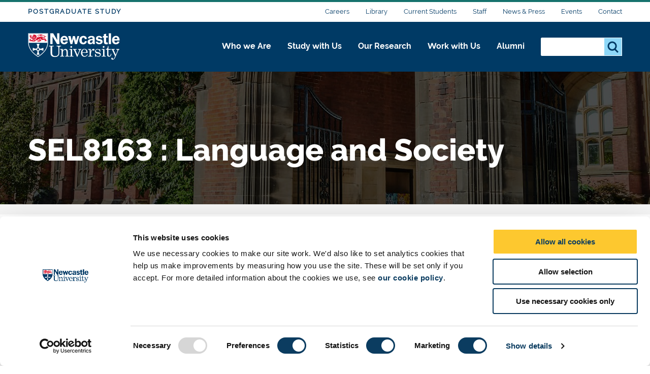

--- FILE ---
content_type: text/html; charset=UTF-8
request_url: https://www.ncl.ac.uk/postgraduate/degrees/module/?code=SEL8163
body_size: 21003
content:
<!DOCTYPE html>
<html id="nav-close" lang="en" xml:lang="en" xmlns="http://www.w3.org/1999/xhtml">

<head>
<script data-cookieconsent="ignore">
    window.dataLayer = window.dataLayer || [];
    function gtag() {
        dataLayer.push(arguments);
    }
    gtag("consent", "default", {
        ad_personalization: "denied",
        ad_storage: "denied",
        ad_user_data: "denied",
        analytics_storage: "denied",
        functionality_storage: "denied",
        personalization_storage: "denied",
        security_storage: "granted",
        wait_for_update: 500,
    });
    gtag("set", "ads_data_redaction", true);
    gtag("set", "url_passthrough", true);
</script>
    <!-- Cookie banner display -->
	<script id="Cookiebot" src="https://consent.cookiebot.com/uc.js" data-cbid="1ebf835b-c525-4423-9bd4-669b6cf0b7cd" type="text/javascript" async></script>
	
	<title>SEL8163 : Language and Society - Postgraduate Study - Newcastle University</title><!--
    <title>Module - Postgraduate - Newcastle University</title>
    -->
    
    <meta charset="utf-8">
    
    
    
    
    
    <meta http-equiv="X-UA-Compatible" content="IE=edge" />    
    <meta name="viewport" content="width=device-width, initial-scale=1">
    <meta name="content management system" content="TerminalFOUR">
		
    <!-- Place favicon.ico and apple-touch-icon.png in the root directory -->
    
 	<!-- <link type="text/css" rel="stylesheet" href="/webtemplate/css/sites/design-system/main.css" /> -->
  	
    <!-- Zephyr Section style includes -->
     <link type="text/css" rel="stylesheet" href="/webtemplate/css/sites/postgraduate-course/main.css?v=f8a614a" />



    
    <style>
    .ctaHome {
    	display: none;
    }
    .navigation .active {
      font-weight: bold;
    }
    </style>
    
    <script src="https://code.jquery.com/jquery-3.7.1.min.js" integrity="sha256-/JqT3SQfawRcv/BIHPThkBvs0OEvtFFmqPF/lYI/Cxo=" crossorigin="anonymous"></script>   
    
    <!-- TC0: Include Analytics Tracking Code -->
    <!-- Google Tag Manager -->
<script type="text/javascript">(function(w,d,s,l,i){w[l]=w[l]||[];w[l].push({'gtm.start':
new Date().getTime(),event:'gtm.js'});var f=d.getElementsByTagName(s)[0],
j=d.createElement(s),dl=l!='dataLayer'?'&l='+l:'';j.async=true;j.src=
'https://metrics.ncl.ac.uk/gtm.js?id='+i+dl;f.parentNode.insertBefore(j,f);
})(window,document,'script','dataLayer','GTM-5HH99Z');</script>
<!-- End Google Tag Manager. -->
<!-- Gecko form cookie set up for UTMs -->
<script type="text/plain" data-cookieconsent="Marketing" src="/gomobileassets/status/js/gecko_cookie.js"></script>

    
    <!-- SH6: Include Within Head Tag Area -->
    <!-- Start of HubSpot Embed Code -->
<script type="text/plain" data-cookieconsent="Marketing" id="hs-script-loader" async defer src="//js.hs-scripts.com/5025575.js"></script>
<!-- End of HubSpot Embed Code -->

		
  	<!-- Navigation Colour Overrides -->
    <style>:root {--section-accent: #16726D;--column1-accent: #AC1467;--column2-accent: #16726D;--column3-accent: #546AA3;--column4-accent: #865A8D;--column5-accent: #BC463C;--column6-accent: ;--column7-accent: ;--column8-accent: ;--column9-accent: ;--column10-accent: ;}</style>
  
  <!-- Hotjar Tracking Code for https://www.ncl.ac.uk -->
<script>
    (function(h,o,t,j,a,r){
        h.hj=h.hj||function(){(h.hj.q=h.hj.q||[]).push(arguments)};
        h._hjSettings={hjid:397130,hjsv:6};
        a=o.getElementsByTagName('head')[0];
        r=o.createElement('script');r.async=1;
        r.src=t+h._hjSettings.hjid+j+h._hjSettings.hjsv;
        a.appendChild(r);
    })(window,document,'https://static.hotjar.com/c/hotjar-','.js?sv=');
</script>
  
</head>

<body id="htmlbody" class="no-js unit">
    <script type="text/javascript" id="www-widgetapi-script" src="https://s.ytimg.com/yts/jsbin/www-widgetapi-vflmgpyWO/www-widgetapi.js" async=""></script>
    <script>
        /*Removing noJs class quicker by using vanilla JS. Avoids flicker of content*/
        document.getElementById("htmlbody").className = document.getElementById("htmlbody").className.replace( /(?:^|\s)no-js(?!\S)/g , 'js' );
    </script>
  	
    <!-- <MB5: Include After Start of Body Tag -->
    <!-- Google Tag Manager (noscript) -->
<noscript><iframe src="https://metrics.ncl.ac.uk/ns.html?id=GTM-5HH99Z"
height="0" width="0" style="display:none;visibility:hidden"></iframe></noscript>
<!-- End Google Tag Manager (noscript) -->
      
		
    <div class="row" style="display: none;">
        <div class="ctaContainer back">
            <div class="ctaColumn">
                <a href="/" class="cta back">
                    ðŸ? 
                </a>
            </div>
        </div>
    </div>
		
    <div id="skiptocontent" class="skipToContentWrap">
        <a href="#content" class="skipToContent">Skip to main content</a>
    </div>
		
    
    <h1 class="accessiblyHidden">Module</h1>
    
		
    <!-- CONTENT BLOCKS AREA -->
    <main id="content" class="container">
    	<!-- NAVIGATION BARS - START -->
    	<div id="js-navigation" class="navigation">
            <div class="secondary">
            	<div class="row">
            		<div class="section-home"><a class="section-label" href="/postgraduate/">Postgraduate Study</a></div>

            		<ul class="menu-secondary"><li><a href="https://www.ncl.ac.uk/careers/">Careers</a></li><li><a href="https://www.ncl.ac.uk/library/">Library</a></li><li><a href="https://www.ncl.ac.uk/students/">Current Students</a></li><li><a href="https://www.ncl.ac.uk/staffandstudents/">Staff</a></li><li><a href="https://www.ncl.ac.uk/press/">News &amp; Press</a></li><li><a href="https://www.ncl.ac.uk/university-events/">Events</a></li><li><a href="https://www.ncl.ac.uk/who-we-are/contact/">Contact</a></li></ul>
            	</div>
            </div>
            <div class="primary">
            	<div class="row">
	            	<div class="logo">
		                <a class="logo-image" href="/" title="Newcastle University">Logo</a>
		                <div class="school-name"><div class="school-name">Postgraduate Study</div>
</div>
		            </div>
		            <div class="menu">
		            	<div tabindex="0" class="menu-back"><span class="menu-back-arrow"></span><span class="menu-back-label"></span></div>
		            	<div class="menu-wrapper" data-translatex="0" data-menulevel="0">
                      <ul class="menu-toplevel"><li><a data-level="0" data-id="116956" data-parent="10670" data-link-target="0" href="/who-we-are/">Who we Are<button class="highlight" title="Who we Are"><span class="arrow"></span></button></a><div class="dropdown"><div class="row"><a href="/who-we-are/" class="dropdown-headline">Who we Are</a><ul><li><a data-level="1" data-id="116957" data-parent="116956" data-link-target="0" href="/who-we-are/excellence-impact/">Excellence and impact</a><ul><li><a data-level="2" data-id="116958" data-parent="116957" data-link-target="0" href="/who-we-are/excellence-impact/research-excellence/">Research Excellence</a></li><li><a data-level="2" data-id="116959" data-parent="116957" data-link-target="0" href="/who-we-are/excellence-impact/teaching-and-experience/">Teaching and Student Experience</a></li><li><a data-level="2" data-id="116960" data-parent="116957" data-link-target="0" href="/who-we-are/excellence-impact/employability/">Graduate Employability</a></li><li><a data-level="2" data-id="116961" data-parent="116957" data-link-target="0" href="/who-we-are/excellence-impact/rankings/">League Tables and Rankings</a></li><li><a data-level="2" data-id="116962" data-parent="116957" data-link-target="0" href="/who-we-are/excellence-impact/strengths/">Our Strengths</a></li><li><a data-level="2" data-id="116963" data-parent="116957" data-link-target="0" href="/who-we-are/excellence-impact/engagement/">Engagement and Place</a></li><li><a data-level="2" data-id="116964" data-parent="116957" data-link-target="0" href="/who-we-are/excellence-impact/research-strategy/">Research Strategy</a></li><li><a data-level="2" data-id="116965" data-parent="116957" data-link-target="0" href="/who-we-are/excellence-impact/education-strategy/">Education Strategy</a></li></ul></li><li><a data-level="1" data-id="116992" data-parent="116956" data-link-target="0" href="/who-we-are/social-environmental-justice/">Social and Environmental Justice</a><ul><li><a data-level="2" data-id="116993" data-parent="116992" data-link-target="0" href="/who-we-are/social-environmental-justice/social-justice/">Social Justice</a></li><li><a data-level="2" data-id="116994" data-parent="116992" data-link-target="0" href="https://www.ncl.ac.uk/sustainability/">Sustainability</a></li><li><a data-level="2" data-id="116995" data-parent="116992" data-link-target="0" href="/who-we-are/social-environmental-justice/sanctuary/">University of Sanctuary</a></li></ul></li><li><a data-level="1" data-id="116996" data-parent="116956" data-link-target="0" href="/who-we-are/our-campuses/">Our Campuses</a><ul><li><a data-level="2" data-id="116997" data-parent="116996" data-link-target="0" href="/who-we-are/our-campuses/faculties-schools-research/">Faculties, Schools and Research Units</a></li><li><a data-level="2" data-id="116998" data-parent="116996" data-link-target="0" href="/who-we-are/our-campuses/newcastle-campus/">Newcastle Campus</a></li><li><a data-level="2" data-id="116999" data-parent="116996" data-link-target="0" href="https://www.ncl.ac.uk/numed/">NUMed Malaysia</a></li><li><a data-level="2" data-id="117000" data-parent="116996" data-link-target="0" href="https://www.ncl.ac.uk/singapore/">Singapore Campus</a></li></ul></li><li><a data-level="1" data-id="116966" data-parent="116956" data-link-target="0" href="/who-we-are/people/">Our People</a></li><li><a data-level="1" data-id="116967" data-parent="116956" data-link-target="0" href="https://www.ncl.ac.uk/global/">Global</a></li><li><a data-level="1" data-id="116979" data-parent="116956" data-link-target="0" href="/who-we-are/structure/">Structure and Governance</a><ul><li><a data-level="2" data-id="116980" data-parent="116979" data-link-target="0" href="/who-we-are/structure/transparency/">Transparency</a></li><li><a data-level="2" data-id="116981" data-parent="116979" data-link-target="0" href="/who-we-are/structure/transparency-information/">Office for Students Transparency Data</a></li><li><a data-level="2" data-id="116982" data-parent="116979" data-link-target="0" href="/who-we-are/structure/access-and-participation/">Access and Participation</a></li><li><a data-level="2" data-id="116985" data-parent="116979" data-link-target="0" href="https://www.ncl.ac.uk/brand-hub/">Brand Hub</a></li><li><a data-level="2" data-id="116983" data-parent="116979" data-link-target="0" href="https://www.ncl.ac.uk/executive/deans/">Deans</a></li><li><a data-level="2" data-id="116984" data-parent="116979" data-link-target="0" href="https://www.ncl.ac.uk/study/key-dates/">Key Dates</a></li></ul></li><li><a data-level="1" data-id="116986" data-parent="116956" data-link-target="0" href="/who-we-are/partnerships/">Our Partnerships</a></li><li><a data-level="1" data-id="116991" data-parent="116956" data-link-target="0" href="/who-we-are/history/">History of Newcastle University</a></li><li><a data-level="1" data-id="117001" data-parent="116956" data-link-target="0" href="https://www.ncl.ac.uk/who-we-are/contact/">Contact Us</a><ul><li><a data-level="2" data-id="117002" data-parent="117001" data-link-target="0" href="https://www.ncl.ac.uk/who-we-are/contact/maps/">Maps and Directions</a></li></ul></li></ul></div></div></li><li><a data-level="0" data-id="10672" data-parent="10670" data-link-target="10578" href="/study/">Study with Us<button class="highlight" title="Study with Us"><span class="arrow"></span></button></a><div class="dropdown"><div class="row"><a href="/study/" class="dropdown-headline">Study with Us</a><ul><li><a data-level="1" data-id="10690" data-parent="10672" data-link-target="10606" href="/undergraduate/">Undergraduate</a><ul><li><a data-level="2" data-id="10872" data-parent="10690" data-link-target="0" href="https://www.ncl.ac.uk/undergraduate/degrees/">Find a Degree</a></li><li><a data-level="2" data-id="13142" data-parent="10690" data-link-target="10639" href="/undergraduate/subjects/">Subject Areas</a></li><li><a data-level="2" data-id="10873" data-parent="10690" data-link-target="10637" href="/undergraduate/applications-offers/">Applications and Offers</a><ul><li><a data-level="3" data-id="25675" data-parent="10873" data-link-target="0" href="https://www.ncl.ac.uk/undergraduate/applications-offers/application-advice/">Undergraduate Application Advice</a></li><li><a data-level="3" data-id="11130" data-parent="10873" data-link-target="10644" href="/undergraduate/applications-offers/uk-students/">Step-by-Step Guide for UK Students</a></li><li><a data-level="3" data-id="11161" data-parent="10873" data-link-target="10643" href="/undergraduate/applications-offers/international/">Step-by-Step Guide for International and EU Students</a></li><li><a data-level="3" data-id="11135" data-parent="10873" data-link-target="11024" href="/undergraduate/applications-offers/ucas/">Applying through UCAS</a></li><li><a data-level="3" data-id="11134" data-parent="10873" data-link-target="11127" href="/undergraduate/applications-offers/entry-requirements/">Entry Requirements</a><ul><li><a data-level="4" data-id="11160" data-parent="11134" data-link-target="11138" href="/undergraduate/applications-offers/entry-requirements/a-levels/">A and AS Levels</a></li></ul></li><li><a data-level="3" data-id="11158" data-parent="10873" data-link-target="11023" href="/undergraduate/applications-offers/decisions/">Application Decisions</a></li><li><a data-level="3" data-id="11349" data-parent="10873" data-link-target="11347" href="/undergraduate/applications-offers/access-schemes/">Access Schemes and Pathway Programmes</a></li><li><a data-level="3" data-id="44056" data-parent="10873" data-link-target="0" href="https://www.ncl.ac.uk/partners/">PARTNERS</a></li><li><a data-level="3" data-id="11133" data-parent="10873" data-link-target="11022" href="/undergraduate/applications-offers/policies/">Policies and Procedures</a></li><li><a data-level="3" data-id="11136" data-parent="10873" data-link-target="11129" href="/undergraduate/applications-offers/disabilities/">Applicants with Disabilities</a></li><li><a data-level="3" data-id="11132" data-parent="10873" data-link-target="10657" href="#">Mature Applicants</a></li><li><a data-level="3" data-id="11131" data-parent="10873" data-link-target="11017" href="/undergraduate/applications-offers/deferred-entry/">Deferred Entry</a></li></ul></li><li><a data-level="2" data-id="10874" data-parent="10690" data-link-target="10638" href="/undergraduate/fees-funding/">Fees and Funding</a><ul><li><a data-level="3" data-id="10880" data-parent="10874" data-link-target="10645" href="/undergraduate/fees-funding/scholarships-bursaries/">Scholarships and Bursaries</a><ul><li><a data-level="4" data-id="10896" data-parent="10880" data-link-target="0" href="https://www.ncl.ac.uk/undergraduate/fees-funding/scholarships-bursaries/vc-excellence/">Vice-Chancellor's Excellence Scholarships</a></li><li><a data-level="4" data-id="53333" data-parent="10880" data-link-target="0" href="https://www.ncl.ac.uk/undergraduate/fees-funding/scholarships-bursaries/vc-undergraduate-eu/">Vice-Chancellor’s EU Scholarships – Undergraduate </a></li><li><a data-level="4" data-id="10898" data-parent="10880" data-link-target="0" href="https://www.ncl.ac.uk/undergraduate/fees-funding/scholarships-bursaries/vc-international/">Vice-Chancellor's International Scholarships</a></li><li><a data-level="4" data-id="10899" data-parent="10880" data-link-target="-1" href="#">International Foundation Scholarships</a></li><li><a data-level="4" data-id="53331" data-parent="10880" data-link-target="13407" href="/undergraduate/fees-funding/scholarships-bursaries/international-family-discounts/">International Family Discounts</a></li><li><a data-level="4" data-id="10895" data-parent="10880" data-link-target="10812" href="/undergraduate/fees-funding/scholarships-bursaries/opportunity-scholarships/">Opportunity Scholarships</a></li><li><a data-level="4" data-id="10893" data-parent="10880" data-link-target="10810" href="/undergraduate/fees-funding/scholarships-bursaries/subject-scholarships/">Subject Scholarships</a></li><li><a data-level="4" data-id="10894" data-parent="10880" data-link-target="0" href="https://www.ncl.ac.uk/sport/performance/scholarships/">Sports Scholarships</a></li><li><a data-level="4" data-id="11978" data-parent="10880" data-link-target="11977" href="/undergraduate/fees-funding/scholarships-bursaries/st-nicholas/">St Nicholas’ Educational Trust Scholarship</a></li><li><a data-level="4" data-id="12046" data-parent="10880" data-link-target="12045" href="/undergraduate/fees-funding/scholarships-bursaries/sanctuary/">NU Sanctuary Scholarships</a></li></ul></li><li><a data-level="3" data-id="10881" data-parent="10874" data-link-target="10799" href="/undergraduate/fees-funding/tuition-fees/">Tuition Fees and Costs</a><ul><li><a data-level="4" data-id="10892" data-parent="10881" data-link-target="10809" href="/undergraduate/fees-funding/tuition-fees/additional-costs/">Additional Costs</a></li></ul></li><li><a data-level="3" data-id="10882" data-parent="10874" data-link-target="10800" href="/undergraduate/fees-funding/student-loans/">Student Loans</a></li><li><a data-level="3" data-id="10883" data-parent="10874" data-link-target="10817" href="/undergraduate/fees-funding/international-students/">International Student Finance</a><ul><li><a data-level="4" data-id="95918" data-parent="10883" data-link-target="95185" href="/study/global-scholarships/">Global Scholarships</a></li></ul></li></ul></li><li><a data-level="2" data-id="84587" data-parent="10690" data-link-target="14750" href="/study/meet/undergraduate-open-day/">Undergraduate Open Days</a></li><li><a data-level="2" data-id="14086" data-parent="10690" data-link-target="0" href="/undergraduate/your-future/">Sign up and Discover</a></li><li><a data-level="2" data-id="75332" data-parent="10690" data-link-target="60062" href="/schools/">School and College Outreach</a></li><li><a data-level="2" data-id="75809" data-parent="10690" data-link-target="0" href="/parents/">Information for Parents and Supporters</a></li><li><a data-level="2" data-id="98434" data-parent="10690" data-link-target="10745" href="/study/prospectus-request/">Request a Prospectus</a></li></ul></li><li><a data-level="1" data-id="10875" data-parent="10672" data-link-target="0" href="https://www.ncl.ac.uk/postgraduate/">Postgraduate Taught</a><ul><li><a data-level="2" data-id="10922" data-parent="10875" data-link-target="0" href="https://www.ncl.ac.uk/postgraduate/degrees/">Find a Degree</a></li><li><a data-level="2" data-id="42777" data-parent="10875" data-link-target="0" href="https://www.ncl.ac.uk/postgraduate/why-newcastle/">Why Choose Newcastle?</a></li><li><a data-level="2" data-id="42778" data-parent="10875" data-link-target="0" href="https://www.ncl.ac.uk/postgraduate/flexible-study/">Your Study Options</a></li><li><a data-level="2" data-id="10923" data-parent="10875" data-link-target="0" href="https://www.ncl.ac.uk/postgraduate/qualifications/">Qualifications Explained</a></li><li><a data-level="2" data-id="10924" data-parent="10875" data-link-target="0" href="https://www.ncl.ac.uk/postgraduate/fees-funding/">Fees & Funding</a><ul><li><a data-level="3" data-id="10934" data-parent="10924" data-link-target="0" href="https://www.ncl.ac.uk/postgraduate/fees-funding/search-funding/">Search for Funding</a></li><li><a data-level="3" data-id="10935" data-parent="10924" data-link-target="0" href="https://www.ncl.ac.uk/postgraduate/fees-funding/funding-your-study/">Funding Your Studies</a></li><li><a data-level="3" data-id="95919" data-parent="10924" data-link-target="95185" href="/study/global-scholarships/">Global Scholarships 2025</a></li></ul></li><li><a data-level="2" data-id="10925" data-parent="10875" data-link-target="0" href="https://www.ncl.ac.uk/postgraduate/applications-offers/">Applications & Offers</a><ul><li><a data-level="3" data-id="10937" data-parent="10925" data-link-target="0" href="https://www.ncl.ac.uk/postgraduate/applications-offers/application-help/">Application Help</a></li><li><a data-level="3" data-id="10938" data-parent="10925" data-link-target="0" href="https://www.ncl.ac.uk/postgraduate/applications-offers/advice-resources/">Advice & Resources</a></li><li><a data-level="3" data-id="10926" data-parent="10925" data-link-target="0" href="https://www.ncl.ac.uk/postgraduate/applications-offers/offer-guide/">Your Offer Guide</a></li></ul></li><li><a data-level="2" data-id="63565" data-parent="10875" data-link-target="0" href="https://www.ncl.ac.uk/postgraduate/meet-us-open-days/">Postgraduate Open Days</a></li></ul></li><li><a data-level="1" data-id="120068" data-parent="10672" data-link-target="0" href="https://www.ncl.ac.uk/postgraduate-research/">Postgraduate Research</a><ul><li><a data-level="2" data-id="120069" data-parent="120068" data-link-target="0" href="https://www.ncl.ac.uk/postgraduate/degrees/">Find a Degree</a></li><li><a data-level="2" data-id="120079" data-parent="120068" data-link-target="0" href="https://www.ncl.ac.uk/postgraduate/why-newcastle/">Why Choose Newcastle?</a></li><li><a data-level="2" data-id="120070" data-parent="120068" data-link-target="0" href="https://www.ncl.ac.uk/postgraduate/qualifications/">Qualifications Explained</a></li><li><a data-level="2" data-id="120078" data-parent="120068" data-link-target="0" href="https://www.ncl.ac.uk/postgraduate-research/our-research/">Research at Newcastle</a></li><li><a data-level="2" data-id="120084" data-parent="120068" data-link-target="0" href="https://www.ncl.ac.uk/postgraduate-research/is-a-phd-for-me/">Is a PhD for me?</a></li><li><a data-level="2" data-id="120085" data-parent="120068" data-link-target="0" href="https://www.ncl.ac.uk/postgraduate-research/fees-and-funding/">Fees and Funding</a></li><li><a data-level="2" data-id="120086" data-parent="120068" data-link-target="0" href="https://www.ncl.ac.uk/postgraduate-research/how-to-apply/">How to Apply </a><ul><li><a data-level="3" data-id="120089" data-parent="120086" data-link-target="0" href="https://www.ncl.ac.uk/postgraduate-research/how-to-apply/studentships/">How to apply for Studentships</a></li><li><a data-level="3" data-id="120090" data-parent="120086" data-link-target="0" href="https://www.ncl.ac.uk/postgraduate-research/how-to-apply/research-proposal/">How to Propose your Research</a><ul><li><a data-level="4" data-id="120092" data-parent="120090" data-link-target="0" href="https://www.ncl.ac.uk/postgraduate-research/how-to-apply/research-proposal/writing-a-proposal/">How to Write a Research Proposal</a></li></ul></li><li><a data-level="3" data-id="120091" data-parent="120086" data-link-target="0" href="https://www.ncl.ac.uk/postgraduate-research/how-to-apply/occasional-students/">Occasional Students </a></li></ul></li><li><a data-level="2" data-id="120087" data-parent="120068" data-link-target="0" href="https://www.ncl.ac.uk/postgraduate-research/support/">Student Support</a><ul><li><a data-level="3" data-id="120093" data-parent="120087" data-link-target="0" href="https://www.ncl.ac.uk/postgraduate-research/support/careers/">Careers</a></li></ul></li><li><a data-level="2" data-id="120088" data-parent="120068" data-link-target="0" href="https://www.ncl.ac.uk/postgraduate-research/doctoral-college/">Our Doctoral College</a></li><li><a data-level="2" data-id="120082" data-parent="120068" data-link-target="0" href="https://www.ncl.ac.uk/postgraduate/meet-us-open-days/">Postgraduate Open Days</a></li></ul></li><li><a data-level="1" data-id="97274" data-parent="10672" data-link-target="0" href="https://www.ncl.ac.uk/study/global-scholarships/">Global Scholarships</a></li><li><a data-level="1" data-id="13822" data-parent="10672" data-link-target="13553" href="/doctoral-college/">Doctoral College</a></li><li><a data-level="1" data-id="13416" data-parent="10672" data-link-target="13412" href="/study/distance-learning/">Distance Learning</a></li><li><a data-level="1" data-id="13417" data-parent="10672" data-link-target="0" href="https://www.ncl.ac.uk/study/cpd/">Continuing Professional Development (CPD)</a></li><li><a data-level="1" data-id="10884" data-parent="10672" data-link-target="10601" href="/study/campus/">Our Campus</a><ul><li><a data-level="2" data-id="10905" data-parent="10884" data-link-target="10615" href="/study/campus/library/">Libraries</a></li><li><a data-level="2" data-id="10906" data-parent="10884" data-link-target="10701" href="/study/campus/it/">IT</a></li><li><a data-level="2" data-id="10907" data-parent="10884" data-link-target="10702" href="/study/campus/study-support/">Study Support</a></li><li><a data-level="2" data-id="10908" data-parent="10884" data-link-target="11145" href="/sport/facilities/">Sport</a></li><li><a data-level="2" data-id="13466" data-parent="10884" data-link-target="0" href="https://www.ncl.ac.uk/study/meet/campus-tours/">Campus Tours</a></li><li><a data-level="2" data-id="100447" data-parent="10884" data-link-target="100413" href="/study/campus/student-safety/">Student Safety</a></li></ul></li><li><a data-level="1" data-id="10885" data-parent="10672" data-link-target="0" href="https://www.ncl.ac.uk/study/student-life/">Student Life</a><ul><li><a data-level="2" data-id="10909" data-parent="10885" data-link-target="0" href="https://www.ncl.ac.uk/study/student-life/life-in-newcastle/">Life in Newcastle</a><ul><li><a data-level="3" data-id="10915" data-parent="10909" data-link-target="0" href="https://www.ncl.ac.uk/study/student-life/life-in-newcastle/city-suburbs/">City Suburbs</a></li><li><a data-level="3" data-id="10916" data-parent="10909" data-link-target="0" href="https://www.ncl.ac.uk/study/student-life/life-in-newcastle/sports-fitness/">Sports and Fitness</a></li><li><a data-level="3" data-id="10917" data-parent="10909" data-link-target="0" href="https://www.ncl.ac.uk/study/student-life/life-in-newcastle/food-drink/">Food and Drink</a></li><li><a data-level="3" data-id="10918" data-parent="10909" data-link-target="0" href="https://www.ncl.ac.uk/study/student-life/life-in-newcastle/local-services/">Local Services</a></li><li><a data-level="3" data-id="10919" data-parent="10909" data-link-target="0" href="https://www.ncl.ac.uk/study/student-life/life-in-newcastle/things-to-do/">Things to do</a></li></ul></li><li><a data-level="2" data-id="10910" data-parent="10885" data-link-target="0" href="https://www.ncl.ac.uk/study/student-life/north-east/">Our North East Region</a></li><li><a data-level="2" data-id="10912" data-parent="10885" data-link-target="0" href="https://www.ncl.ac.uk/study/student-life/cost/">Cost of Living</a></li><li><a data-level="2" data-id="10913" data-parent="10885" data-link-target="0" href="https://www.ncl.ac.uk/wellbeing/">Support and Wellbeing</a></li><li><a data-level="2" data-id="10914" data-parent="10885" data-link-target="0" href="https://www.ncl.ac.uk/study/student-life/teaching-learning/">Teaching and Learning</a></li><li><a data-level="2" data-id="97390" data-parent="10885" data-link-target="0" href="https://www.ncl.ac.uk/study/student-stories/">Student Stories</a></li></ul></li><li><a data-level="1" data-id="14128" data-parent="10672" data-link-target="14128" href="https://belong.ncl.ac.uk/blog">Student Blog - Belong</a></li><li><a data-level="1" data-id="10921" data-parent="10672" data-link-target="59830" href="/accommodation/">Accommodation</a><ul><li><a data-level="2" data-id="10948" data-parent="10921" data-link-target="0" href="https://www.ncl.ac.uk/accommodation/university/">Our Accommodation</a><ul><li><a data-level="3" data-id="12132" data-parent="10948" data-link-target="0" href="https://www.ncl.ac.uk/accommodation/university/types/">Accommodation Types </a><ul><li><a data-level="4" data-id="12144" data-parent="12132" data-link-target="0" href="https://www.ncl.ac.uk/accommodation/university/types/our-rooms/">Types of Rooms</a></li></ul></li><li><a data-level="3" data-id="12133" data-parent="10948" data-link-target="0" href="https://www.ncl.ac.uk/accommodation/university/accessible-accommodation/">Accessible accommodation</a></li><li><a data-level="3" data-id="12134" data-parent="10948" data-link-target="0" href="https://www.ncl.ac.uk/accommodation/university/staff-and-visitors/">Staff and Visitors</a><ul><li><a data-level="4" data-id="12145" data-parent="12134" data-link-target="0" href="https://www.ncl.ac.uk/accommodation/university/staff-and-visitors/bedrooms-we-offer/">Bedrooms we offer</a></li><li><a data-level="4" data-id="78025" data-parent="12134" data-link-target="0" href="https://www.ncl.ac.uk/accommodation/university/staff-and-visitors/booking-staff/">Booking</a></li></ul></li></ul></li><li><a data-level="2" data-id="78019" data-parent="10921" data-link-target="0" href="https://www.ncl.ac.uk/accommodation/applying-for-accommodation/">Applying for Accommodation</a><ul><li><a data-level="3" data-id="10952" data-parent="78019" data-link-target="0" href="https://www.ncl.ac.uk/accommodation/applying-for-accommodation/accommodation-guarantee/">Accommodation Guarantee</a></li><li><a data-level="3" data-id="78020" data-parent="78019" data-link-target="0" href="https://www.ncl.ac.uk/accommodation/applying-for-accommodation/applying-for-undergraduate-accommodation/">Applying for Undergraduate Accommodation</a></li><li><a data-level="3" data-id="78021" data-parent="78019" data-link-target="0" href="https://www.ncl.ac.uk/accommodation/applying-for-accommodation/applying-for-postgraduate-accommodation/">Applying for Postgraduate Accommodation</a></li><li><a data-level="3" data-id="78023" data-parent="78019" data-link-target="0" href="https://www.ncl.ac.uk/accommodation/applying-for-accommodation/applying-for-accessible-accommodation/">Applying for Accessible Accommodation
</a></li><li><a data-level="3" data-id="78022" data-parent="78019" data-link-target="0" href="https://www.ncl.ac.uk/accommodation/applying-for-accommodation/part-year-student-accommodation/">Part Year Student Accommodation</a></li><li><a data-level="3" data-id="78024" data-parent="78019" data-link-target="0" href="https://www.ncl.ac.uk/accommodation/applying-for-accommodation/clearing/">Clearing and Insurance</a></li></ul></li><li><a data-level="2" data-id="10946" data-parent="10921" data-link-target="0" href="https://www.ncl.ac.uk/accommodation/living-with-us/">Living with Us</a><ul><li><a data-level="3" data-id="12127" data-parent="10946" data-link-target="0" href="https://www.ncl.ac.uk/accommodation/living-with-us/safety-and-security/">Safety and Security</a></li><li><a data-level="3" data-id="12128" data-parent="10946" data-link-target="0" href="https://www.ncl.ac.uk/accommodation/living-with-us/moving-in/">Moving In</a></li><li><a data-level="3" data-id="12129" data-parent="10946" data-link-target="0" href="https://www.ncl.ac.uk/accommodation/living-with-us/leaving-us/">Leaving Us</a><ul><li><a data-level="4" data-id="12153" data-parent="12129" data-link-target="0" href="https://www.ncl.ac.uk/accommodation/living-with-us/leaving-us/returning-next-year/">Returning Next Year</a></li><li><a data-level="4" data-id="12154" data-parent="12129" data-link-target="0" href="https://www.ncl.ac.uk/accommodation/living-with-us/leaving-us/extending-your-stay/">Extending Your Stay</a></li></ul></li><li><a data-level="3" data-id="12130" data-parent="10946" data-link-target="0" href="https://www.ncl.ac.uk/accommodation/living-with-us/room-changes/">Room Changes</a></li><li><a data-level="3" data-id="10951" data-parent="10946" data-link-target="0" href="https://www.ncl.ac.uk/accommodation/living-with-us/current-residents/">Current Residents</a><ul><li><a data-level="4" data-id="12146" data-parent="10951" data-link-target="0" href="https://www.ncl.ac.uk/accommodation/living-with-us/current-residents/insurance/">Insurance</a></li><li><a data-level="4" data-id="12147" data-parent="10951" data-link-target="0" href="https://www.ncl.ac.uk/accommodation/living-with-us/current-residents/parking-bicycle-storage/">Parking & Bicycle Storage</a></li><li><a data-level="4" data-id="12148" data-parent="10951" data-link-target="0" href="https://www.ncl.ac.uk/accommodation/living-with-us/current-residents/post-and-parcels/">Post and Parcels</a></li><li><a data-level="4" data-id="12149" data-parent="10951" data-link-target="0" href="https://www.ncl.ac.uk/accommodation/living-with-us/current-residents/visitors-and-going-away/">Guest Visitors and Going Away</a></li><li><a data-level="4" data-id="12150" data-parent="10951" data-link-target="0" href="https://www.ncl.ac.uk/accommodation/living-with-us/current-residents/energy-and-recycling/">Energy & Recycling</a></li></ul></li><li><a data-level="3" data-id="12151" data-parent="10946" data-link-target="0" href="https://www.ncl.ac.uk/accommodation/living-with-us/student-experience/reslife/">ResLife</a><ul><li><a data-level="4" data-id="12155" data-parent="12151" data-link-target="0" href="https://www.ncl.ac.uk/accommodation/living-with-us/student-experience/find-a-flatmate/">ResLife Find a Flatmate</a></li><li><a data-level="4" data-id="12156" data-parent="12151" data-link-target="0" href="https://www.ncl.ac.uk/accommodation/living-with-us/student-experience/reslife/">Your ResLife Team</a></li></ul></li><li><a data-level="3" data-id="12131" data-parent="10946" data-link-target="0" href="https://www.ncl.ac.uk/accommodation/living-with-us/">Student Support</a></li><li><a data-level="3" data-id="12152" data-parent="10946" data-link-target="0" href="https://www.ncl.ac.uk/accommodation/living-with-us/policy/">Policies</a></li></ul></li><li><a data-level="2" data-id="10950" data-parent="10921" data-link-target="0" href="https://www.ncl.ac.uk/accommodation/payments/">Accommodation Payments</a><ul><li><a data-level="3" data-id="12158" data-parent="10950" data-link-target="0" href="https://www.ncl.ac.uk/accommodation/payments/payment-methods/">Payment Methods</a></li><li><a data-level="3" data-id="12159" data-parent="10950" data-link-target="0" href="https://www.ncl.ac.uk/accommodation/payments/payment-schedules/">Payment Schedules</a></li><li><a data-level="3" data-id="12160" data-parent="10950" data-link-target="0" href="https://www.ncl.ac.uk/accommodation/payments/managed-partnerships/">Managed Partnerships</a></li><li><a data-level="3" data-id="12161" data-parent="10950" data-link-target="0" href="https://www.ncl.ac.uk/accommodation/payments/rent-adjustments/">Rent Adjustments</a></li></ul></li><li><a data-level="2" data-id="10954" data-parent="10921" data-link-target="0" href="https://www.ncl.ac.uk/accommodation/contact-us/">Contact Us</a><ul><li><a data-level="3" data-id="12139" data-parent="10954" data-link-target="0" href="https://www.ncl.ac.uk/accommodation/contact-us/-student-village-receptions/">Student Village Receptions</a></li><li><a data-level="3" data-id="12140" data-parent="10954" data-link-target="0" href="https://www.ncl.ac.uk/accommodation/contact-us/accommodation-team/">Your Accommodation Team</a></li><li><a data-level="3" data-id="12141" data-parent="10954" data-link-target="0" href="https://www.ncl.ac.uk/accommodation/contact-us/report-fault/">Report a Fault</a></li><li><a data-level="3" data-id="12143" data-parent="10954" data-link-target="0" href="https://www.ncl.ac.uk/accommodation/contact-us/feedback-complaints/">Feedback and Complaints</a></li><li><a data-level="3" data-id="10953" data-parent="10954" data-link-target="0" href="https://www.ncl.ac.uk/accommodation/contact-us/internet-connection/">Internet Connection</a></li></ul></li></ul></li><li><a data-level="1" data-id="10877" data-parent="10672" data-link-target="10604" href="/study/your-future/">Your Future</a><ul><li><a data-level="2" data-id="10901" data-parent="10877" data-link-target="10623" href="/study/your-future/work-placement/">Work Placements</a></li><li><a data-level="2" data-id="10903" data-parent="10877" data-link-target="59279" href="/careers/">Careers Service</a><ul><li><a data-level="3" data-id="12027" data-parent="10903" data-link-target="0" href="https://www.ncl.ac.uk/careers/about/">About the Careers Service</a></li><li><a data-level="3" data-id="12029" data-parent="10903" data-link-target="0" href="https://www.ncl.ac.uk/careers/events/">Careers Service Events</a></li><li><a data-level="3" data-id="12030" data-parent="10903" data-link-target="0" href="https://www.ncl.ac.uk/careers/startup/">Work for Yourself</a></li><li><a data-level="3" data-id="12031" data-parent="10903" data-link-target="0" href="https://www.ncl.ac.uk/careers/explore-your-options/career-planning/">Career Planning</a></li><li><a data-level="3" data-id="12033" data-parent="10903" data-link-target="0" href="https://www.ncl.ac.uk/careers/skills-and-experience/career-modules/">Careers Modules</a></li><li><a data-level="3" data-id="12034" data-parent="10903" data-link-target="0" href="https://www.ncl.ac.uk/careers/making-applications/">Making Applications</a></li><li><a data-level="3" data-id="12035" data-parent="10903" data-link-target="0" href="https://www.ncl.ac.uk/careers/making-applications/interviews-assessments/">Interviews, Tests & Assessment Centres</a></li><li><a data-level="3" data-id="12037" data-parent="10903" data-link-target="0" href="https://www.ncl.ac.uk/careers/skills-and-experience/internships-placements-shadowing/">Internships, Placements & Shadowing</a></li><li><a data-level="3" data-id="12038" data-parent="10903" data-link-target="0" href="https://www.ncl.ac.uk/careers/find-jobs/">Finding Jobs</a></li><li><a data-level="3" data-id="12039" data-parent="10903" data-link-target="0" href="https://www.ncl.ac.uk/careers/making-applications/job-offers/">Handling Job Offers</a></li><li><a data-level="3" data-id="12040" data-parent="10903" data-link-target="0" href="https://www.ncl.ac.uk/careers/find-jobs/researching-employers/">Researching Employers</a></li><li><a data-level="3" data-id="12041" data-parent="10903" data-link-target="0" href="https://www.ncl.ac.uk/careers/explore-your-options/making-contacts/">Making Contacts</a></li><li><a data-level="3" data-id="12042" data-parent="10903" data-link-target="0" href="https://www.ncl.ac.uk/careers/explore-your-options/further-study/">Further Study</a></li><li><a data-level="3" data-id="12043" data-parent="10903" data-link-target="0" href="https://www.ncl.ac.uk/careers/skills-and-experience/awards-competitions-funding/">Awards, Competitions & Project Funding</a></li><li><a data-level="3" data-id="12044" data-parent="10903" data-link-target="0" href="https://www.ncl.ac.uk/careers/skills-and-experience/volunteering/">Volunteering</a></li></ul></li><li><a data-level="2" data-id="10904" data-parent="10877" data-link-target="10746" href="/study/your-future/boost-your-cv/">Boost Your CV</a></li><li><a data-level="2" data-id="13202" data-parent="10877" data-link-target="-1" href="#">Defence Technical Undergraduate Scheme (DTUS)</a></li></ul></li><li><a data-level="1" data-id="10876" data-parent="10672" data-link-target="10600" href="/study/meet/">Meet Us</a><ul><li><a data-level="2" data-id="11964" data-parent="10876" data-link-target="10752" href="/study/meet/travel/">Getting Here</a></li><li><a data-level="2" data-id="15101" data-parent="10876" data-link-target="14750" href="/study/meet/undergraduate-open-day/">Undergraduate Open Days</a></li><li><a data-level="2" data-id="119764" data-parent="10876" data-link-target="95096" href="#">Undergraduate Virtual Event</a></li><li><a data-level="2" data-id="13214" data-parent="10876" data-link-target="12068" href="/study/meet/undergraduate-offer-holders/">Undergraduate Offer Holder Days</a></li><li><a data-level="2" data-id="98665" data-parent="10876" data-link-target="47394" href="/study/meet/pop-up-events/">Undergraduate Pop Up Event London</a></li><li><a data-level="2" data-id="39646" data-parent="10876" data-link-target="39425" href="/study/meet/campus-tours/">Campus Tours</a></li><li><a data-level="2" data-id="11963" data-parent="10876" data-link-target="11164" href="/study/meet/self-guided/">Self-Guided Campus Tours</a></li><li><a data-level="2" data-id="63555" data-parent="10876" data-link-target="38714" href="/postgraduate/meet-us-open-days/">Postgraduate Open Days</a></li><li><a data-level="2" data-id="13217" data-parent="10876" data-link-target="12070" href="/study/meet/schools-institutes-supervisors/">Postgraduate Schools & Supervisors</a></li></ul></li><li><a data-level="1" data-id="13330" data-parent="10672" data-link-target="0" href="https://www.ncl.ac.uk/international/">International Students</a><ul><li><a data-level="2" data-id="110418" data-parent="13330" data-link-target="0" href="https://www.ncl.ac.uk/international/country/">Find your Country/Region</a></li><li><a data-level="2" data-id="110419" data-parent="13330" data-link-target="0" href="https://www.ncl.ac.uk/international/experience/">International Student Experience</a></li><li><a data-level="2" data-id="110420" data-parent="13330" data-link-target="0" href="https://www.ncl.ac.uk/international/fees-funding/">Fees and Funding</a></li><li><a data-level="2" data-id="110422" data-parent="13330" data-link-target="0" href="https://www.ncl.ac.uk/international/language/">English Language Requirements</a></li><li><a data-level="2" data-id="13331" data-parent="13330" data-link-target="0" href="https://www.ncl.ac.uk/student-progress/visa/">Visa and Immigration</a></li></ul></li><li><a data-level="1" data-id="10886" data-parent="10672" data-link-target="10603" href="/study/international-pathway-courses/">International Pathway Courses</a><ul><li><a data-level="2" data-id="11170" data-parent="10886" data-link-target="0" href="https://www.nclisc.com/en">Newcastle University International Study Centre</a></li></ul></li><li><a data-level="1" data-id="72199" data-parent="10672" data-link-target="0" href="/mobility/">Student Exchange and Study Abroad</a></li><li><a data-level="1" data-id="10887" data-parent="10672" data-link-target="10745" href="/study/prospectus-request/">Request a Prospectus</a></li><li><a data-level="1" data-id="13411" data-parent="10672" data-link-target="13409" href="/study/key-dates/">Key Dates</a></li><li><a data-level="1" data-id="10888" data-parent="10672" data-link-target="10605" href="/study/contact/">Contact Us</a></li><li><a data-level="1" data-id="16680" data-parent="10672" data-link-target="0" href="/study/experience/">Your Academic Experience</a></li></ul></div></div></li><li><a data-level="0" data-id="10673" data-parent="10670" data-link-target="0" href="https://www.ncl.ac.uk/research/">Our Research<button class="highlight" title="Our Research"><span class="arrow"></span></button></a><div class="dropdown"><div class="row"><a href="https://www.ncl.ac.uk/research/" class="dropdown-headline">Our Research</a><ul><li><a data-level="1" data-id="11007" data-parent="10673" data-link-target="0" href="https://www.ncl.ac.uk/research/impact/">Research Impact</a></li><li><a data-level="1" data-id="11008" data-parent="10673" data-link-target="0" href="https://www.ncl.ac.uk/who-we-are/excellence-impact/strengths/">Research Strengths</a></li><li><a data-level="1" data-id="49704" data-parent="10673" data-link-target="0" href="https://www.ncl.ac.uk/who-we-are/excellence-impact/research-strategy/nucores/">Centres of Research Excellence</a><ul><li><a data-level="2" data-id="84729" data-parent="49704" data-link-target="0" href="https://www.ncl.ac.uk/ageing/">Centre for Ageing</a></li><li><a data-level="2" data-id="116705" data-parent="49704" data-link-target="0" href="https://www.ncl.ac.uk/ai-safety/">Centre for AI Safety</a></li><li><a data-level="2" data-id="116706" data-parent="49704" data-link-target="0" href="https://www.ncl.ac.uk/behaviour/">Centre for Behaviour</a></li><li><a data-level="2" data-id="84733" data-parent="49704" data-link-target="0" href="https://www.ncl.ac.uk/biomedical-engineering/">Centre for Biomedical Engineering</a></li><li><a data-level="2" data-id="84720" data-parent="49704" data-link-target="0" href="https://www.ncl.ac.uk/cancer/">Centre for Cancer</a></li><li><a data-level="2" data-id="84721" data-parent="49704" data-link-target="0" href="https://www.ncl.ac.uk/children-youth/">Centre for Children and Youth</a></li><li><a data-level="2" data-id="84728" data-parent="49704" data-link-target="0" href="https://www.ncl.ac.uk/environmental-climate-resilience/">Centre for Climate and Environmental Resilience</a></li><li><a data-level="2" data-id="84734" data-parent="49704" data-link-target="0" href="https://www.ncl.ac.uk/research/cyber-security-resilience/">Centre for Cyber Security and Resilience</a></li><li><a data-level="2" data-id="84722" data-parent="49704" data-link-target="0" href="https://www.ncl.ac.uk/data-science-ai/">Centre for Data Science and AI</a></li><li><a data-level="2" data-id="84723" data-parent="49704" data-link-target="0" href="https://www.ncl.ac.uk/energy/">Centre for Energy</a></li><li><a data-level="2" data-id="84724" data-parent="49704" data-link-target="0" href="https://www.ncl.ac.uk/healthier-lives/">Centre for Healthier Lives</a></li><li><a data-level="2" data-id="84725" data-parent="49704" data-link-target="0" href="https://www.ncl.ac.uk/heritage/">Centre for Heritage</a></li><li><a data-level="2" data-id="116707" data-parent="49704" data-link-target="0" href="https://www.ncl.ac.uk/industrial-biotechnology/">Centre for Industrial Biotechnology</a></li><li><a data-level="2" data-id="84731" data-parent="49704" data-link-target="0" href="https://www.ncl.ac.uk/landscape/">Centre for Landscape</a></li><li><a data-level="2" data-id="84736" data-parent="49704" data-link-target="0" href="https://www.ncl.ac.uk/mobility-transport/">Centre for Mobility and Transport</a></li><li><a data-level="2" data-id="84727" data-parent="49704" data-link-target="0" href="https://www.ncl.ac.uk/rare-diseases/">Centre for Rare Disease</a></li><li><a data-level="2" data-id="84730" data-parent="49704" data-link-target="0" href="https://www.ncl.ac.uk/cities/">Centre for Researching Cities</a></li><li><a data-level="2" data-id="84732" data-parent="49704" data-link-target="0" href="https://www.ncl.ac.uk/transformative-neuroscience/">Centre for Transformative Neuroscience </a></li><li><a data-level="2" data-id="84735" data-parent="49704" data-link-target="0" href="https://www.ncl.ac.uk/water/">Centre for Water</a></li></ul></li><li><a data-level="1" data-id="57287" data-parent="10673" data-link-target="0" href="https://www.ncl.ac.uk/research/culture/">Research Culture</a><ul><li><a data-level="2" data-id="57288" data-parent="57287" data-link-target="0" href="https://www.ncl.ac.uk/research/culture/plan/">Research Culture Action Plan</a></li><li><a data-level="2" data-id="57289" data-parent="57287" data-link-target="0" href="https://www.ncl.ac.uk/research/culture/working-together/">Working Together on Research Culture</a></li></ul></li><li><a data-level="1" data-id="13823" data-parent="10673" data-link-target="13553" href="/doctoral-college/">Doctoral College</a></li><li><a data-level="1" data-id="11009" data-parent="10673" data-link-target="0" href="https://www.ncl.ac.uk/sustainability/global-challenges/">Global Challenges Academy</a><ul><li><a data-level="2" data-id="11026" data-parent="11009" data-link-target="0" href="https://www.ncl.ac.uk/sustainability/global-challenges/global-partnerships/">Global Partnerships</a></li><li><a data-level="2" data-id="11027" data-parent="11009" data-link-target="0" href="https://www.ncl.ac.uk/sustainability/global-challenges/work-together/">Let's Work Together</a></li></ul></li><li><a data-level="1" data-id="49703" data-parent="10673" data-link-target="0" href="https://www.ncl.ac.uk/ref-2021/">Research Excellence Framework (REF) 2021</a></li><li><a data-level="1" data-id="11011" data-parent="10673" data-link-target="0" href="https://www.ncl.ac.uk/research/directory/">Research Directory</a></li><li><a data-level="1" data-id="11012" data-parent="10673" data-link-target="0" href="https://www.ncl.ac.uk/research/research-governance/">Research Governance</a><ul><li><a data-level="2" data-id="87897" data-parent="11012" data-link-target="0" href="https://www.ncl.ac.uk/research/research-governance/research-integrity/">Research Integrity</a></li><li><a data-level="2" data-id="11077" data-parent="11012" data-link-target="0" href="https://www.ncl.ac.uk/research/research-governance/good-practice/">Code of Good Practice in Research</a></li><li><a data-level="2" data-id="11078" data-parent="11012" data-link-target="0" href="https://www.ncl.ac.uk/research/research-governance/research-committee/">University Research and Innovation Committee</a></li><li><a data-level="2" data-id="11080" data-parent="11012" data-link-target="0" href="https://www.ncl.ac.uk/research/research-governance/ethics/">Ethics at Newcastle</a><ul><li><a data-level="3" data-id="11083" data-parent="11080" data-link-target="0" href="https://www.ncl.ac.uk/research/research-governance/ethics/process/">Ethics Forms and Processes</a></li><li><a data-level="3" data-id="11084" data-parent="11080" data-link-target="0" href="https://www.ncl.ac.uk/research/research-governance/ethics/gdpr/">GDPR Information for Research</a></li><li><a data-level="3" data-id="11085" data-parent="11080" data-link-target="0" href="https://www.ncl.ac.uk/research/research-governance/ethics/toolkit/">Ethics Toolkit</a></li></ul></li><li><a data-level="2" data-id="87898" data-parent="11012" data-link-target="0" href="https://www.ncl.ac.uk/research/research-governance/responsible-research-innovation/">Responsible Research Innovation</a></li><li><a data-level="2" data-id="11079" data-parent="11012" data-link-target="0" href="https://www.ncl.ac.uk/research/research-governance/animal/">Animals and Research </a></li><li><a data-level="2" data-id="11081" data-parent="11012" data-link-target="0" href="https://www.ncl.ac.uk/research/research-governance/research-metrics/">Research Metrics</a></li><li><a data-level="2" data-id="87899" data-parent="11012" data-link-target="0" href="https://www.ncl.ac.uk/research/research-governance/export/">Export Control</a></li><li><a data-level="2" data-id="87900" data-parent="11012" data-link-target="0" href="https://www.ncl.ac.uk/research/research-governance/open-research/">Open Research</a></li><li><a data-level="2" data-id="11082" data-parent="11012" data-link-target="0" href="https://www.ncl.ac.uk/research/research-governance/policies/">Policies and Guidance</a></li></ul></li><li><a data-level="1" data-id="11013" data-parent="10673" data-link-target="0" href="https://www.ncl.ac.uk/research/support/">Research and Innovation Support</a><ul><li><a data-level="2" data-id="11107" data-parent="11013" data-link-target="0" href="https://www.ncl.ac.uk/research/people/">People</a></li><li><a data-level="2" data-id="11104" data-parent="11013" data-link-target="0" href="https://www.ncl.ac.uk/research/support/equipment/">Equipment</a></li><li><a data-level="2" data-id="11105" data-parent="11013" data-link-target="0" href="https://www.ncl.ac.uk/research/support/development/">Researcher Development </a></li><li><a data-level="2" data-id="11106" data-parent="11013" data-link-target="0" href="https://www.ncl.ac.uk/research/technicians-community/">Technicians' Community</a></li></ul></li><li><a data-level="1" data-id="11014" data-parent="10673" data-link-target="0" href="https://www.ncl.ac.uk/research/facilities/">Research Facilities</a></li><li><a data-level="1" data-id="11015" data-parent="10673" data-link-target="0" href="https://www.ncl.ac.uk/research/funding/">Research Funding</a></li></ul></div></div></li><li><a data-level="0" data-id="43071" data-parent="10670" data-link-target="0" href="/work-with-us/">Work with Us<button class="highlight" title="Work with Us"><span class="arrow"></span></button></a><div class="dropdown"><div class="row"><a href="/work-with-us/" class="dropdown-headline">Work with Us</a><ul><li><a data-level="1" data-id="43072" data-parent="43071" data-link-target="41409" href="/business-and-partnerships/case-studies/">Case Studies</a></li><li><a data-level="1" data-id="43073" data-parent="43071" data-link-target="41410" href="/business-and-partnerships/expert-solutions/">Expert Solutions</a><ul><li><a data-level="2" data-id="43084" data-parent="43073" data-link-target="41443" href="/business-and-partnerships/expert-solutions/cpd/">Continuing Professional Development</a><ul><li><a data-level="3" data-id="43085" data-parent="43084" data-link-target="-1" href="#">CPD Courses</a></li></ul></li><li><a data-level="2" data-id="43086" data-parent="43073" data-link-target="41444" href="/business-and-partnerships/expert-solutions/collaborative-research/">Collaborative Research</a></li><li><a data-level="2" data-id="43087" data-parent="43073" data-link-target="41446" href="/business-and-partnerships/expert-solutions/company-creation/">Company Creation</a></li><li><a data-level="2" data-id="43088" data-parent="43073" data-link-target="41418" href="/business-and-partnerships/expert-solutions/consultancy/">Consultancy</a></li><li><a data-level="2" data-id="43089" data-parent="43073" data-link-target="41419" href="/business-and-partnerships/expert-solutions/corporate-partnerships/">Corporate Partnerships</a></li><li><a data-level="2" data-id="43094" data-parent="43073" data-link-target="41421" href="/business-and-partnerships/expert-solutions/facilities-and-equipment/">Facilities and Equipment</a></li><li><a data-level="2" data-id="43095" data-parent="43073" data-link-target="-1" href="#">Intensive Industrial Innovation Programme</a></li><li><a data-level="2" data-id="43097" data-parent="43073" data-link-target="41423" href="/business-and-partnerships/expert-solutions/ktp/">Knowledge Transfer Partnerships</a></li><li><a data-level="2" data-id="43099" data-parent="43073" data-link-target="42828" href="/business-and-partnerships/expert-solutions/clinical/">Clinical Trials & Research</a></li></ul></li><li><a data-level="1" data-id="43075" data-parent="43071" data-link-target="0" href="https://www.ncl.ac.uk/work-with-us/procurement/">Procuring Goods & Services</a><ul><li><a data-level="2" data-id="43076" data-parent="43075" data-link-target="0" href="https://www.ncl.ac.uk/work-with-us/procurement/working/">Working with Newcastle</a></li><li><a data-level="2" data-id="43077" data-parent="43075" data-link-target="0" href="https://www.ncl.ac.uk/work-with-us/procurement/tender/">Tender Opportunities</a></li><li><a data-level="2" data-id="43078" data-parent="43075" data-link-target="0" href="https://www.ncl.ac.uk/work-with-us/procurement/invoice/">Submitting an Invoice</a></li><li><a data-level="2" data-id="43079" data-parent="43075" data-link-target="0" href="https://www.ncl.ac.uk/work-with-us/procurement/sustainable/">Sustainable Procurement</a></li><li><a data-level="2" data-id="43080" data-parent="43075" data-link-target="0" href="https://www.ncl.ac.uk/work-with-us/procurement/documents/">Code of Conduct & Terms and Conditions</a></li><li><a data-level="2" data-id="43082" data-parent="43075" data-link-target="0" href="https://www.ncl.ac.uk/work-with-us/procurement/contact/">Contact Us</a></li></ul></li><li><a data-level="1" data-id="66881" data-parent="43071" data-link-target="0" href="https://www.ncl.ac.uk/business-and-partnerships/">Business and Partnerships</a><ul><li><a data-level="2" data-id="97248" data-parent="66881" data-link-target="41414" href="/business-and-partnerships/expert-solutions/arrow/">Arrow</a></li><li><a data-level="2" data-id="97249" data-parent="66881" data-link-target="41420" href="/business-and-partnerships/expert-solutions/degree-apprenticeships/">Degree Apprenticeships</a></li><li><a data-level="2" data-id="97250" data-parent="66881" data-link-target="41410" href="/business-and-partnerships/expert-solutions/">Expert Solutions</a></li><li><a data-level="2" data-id="97251" data-parent="66881" data-link-target="41424" href="/business-and-partnerships/expert-solutions/licensing/">Technology Transfer and Licensing</a></li><li><a data-level="2" data-id="43074" data-parent="66881" data-link-target="41413" href="/business-and-partnerships/contact-us/">Contact Us</a></li></ul></li><li><a data-level="1" data-id="75730" data-parent="43071" data-link-target="0" href="https://www.ncl.ac.uk/work-with-us/health-social-challenges/">Health & Social Challenges</a></li><li><a data-level="1" data-id="75731" data-parent="43071" data-link-target="0" href="https://www.ncl.ac.uk/work-with-us/creative-collaborations/">Creative Collaborations</a></li></ul></div></div></li><li><a data-level="0" data-id="10675" data-parent="10670" data-link-target="0" href="https://www.ncl.ac.uk/alumni/">Alumni<button class="highlight" title="Alumni"><span class="arrow"></span></button></a><div class="dropdown"><div class="row"><a href="https://www.ncl.ac.uk/alumni/" class="dropdown-headline">Alumni</a><ul><li><a data-level="1" data-id="74694" data-parent="10675" data-link-target="72168" href="/alumni/connect/">Connect with alumni</a></li><li><a data-level="1" data-id="74695" data-parent="10675" data-link-target="72169" href="/alumni/develop/">Develop your career</a></li><li><a data-level="1" data-id="74696" data-parent="10675" data-link-target="72170" href="/alumni/discover/">Discover lifelong learning opportunities</a></li><li><a data-level="1" data-id="52003" data-parent="10675" data-link-target="72367" href="/alumni/support/">Support future generations</a></li><li><a data-level="1" data-id="74697" data-parent="10675" data-link-target="70867" href="/alumni/news/">News</a></li><li><a data-level="1" data-id="74698" data-parent="10675" data-link-target="70873" href="/alumni/events/">Events</a></li><li><a data-level="1" data-id="74699" data-parent="10675" data-link-target="72543" href="/alumni/contact-us/">Contact us</a></li></ul></div></div></li></ul>
		            	</div>
		            </div>
                <div class="search-inline">
                    <div class="search-panel">
                       <form method="get" action="//search.ncl.ac.uk/s/search.html">
					   <!-- <form method="get" action="//google.co.uk/search"> -->
														<input type="hidden" name="collection" value="neu~sp-meta">
														<input type="hidden" name="profile" value="_default">
														<!-- <input type="hidden" name="as_sitesearch" value="ncl.ac.uk"> -->
                            <fieldset class="search-filters">
                                <legend class="legend-head">Search for something</legend>
                            </fieldset>
                            <fieldset class="search-inputs">
                                <legend class="accessiblyHidden">Search...</legend>
                                <label class="accessiblyHidden" for="search-panel">Search...</label>
                                <input type="text" name="query" class="search-input" id="search-panel" autocomplete="off" />
                                <!-- <input type="text" name="q" class="search-input" id="search-panel" autocomplete="off" /> -->
                                <input type="submit" class="search-submit" name="searchSubmit" value="Search" />
                            </fieldset>
                        </form>
                    </div>
                </div>
		            <div class="controls">
                        <div aria-label="Open Search" tabindex="0" class="search-toggle"></div>
                        <div aria-label="Close Search" tabindex="0" class="search-close hidden"></div>
                        <div aria-label="Open Menu" tabindex="0" class="menu-toggle"></div>
                        <div aria-label="Close Menu" tabindex="0" class="menu-close hidden"></div>
                    </div>
		            <span class="unit-bar"></span>
            	</div>
            </div>
            <div class="section-tabs hidden">
            	<div class="row">
            		<a class="tab" href="#"></a>
            	</div>
            </div>
        </div>
    	<!-- NAVIGATION BARS - END -->
			
    	<!-- HEADER WITH NO CTAS AND IMAGE - START -->
	    <header class="header headerSmall">
	    		<div class="overlay"></div>
					
      	  <!-- START Header Image - check for listing item background, else use Section Background -->
      	  
      	  <img class="overlayImage headerHero" src="https://pxl-nclacuk.terminalfour.net/prod01/channel_3/mediav8/study-with-us/course-pages/hero-images/hero-modules-optimised.jpg" role="presentation" aria-hidden="true" />
      	  
	    		<!-- END Header Image -->
					
	        <div class="row content">
              <div class="headerContent">
                   <!-- Check for title override on listing detail page -->
                   <h1>SEL8163 : Language and Society</h1><style>
#menu-breadcrumb {
    display: none;
}
@media screen and (min-width: 64rem) {
    .header h1 {
        font-size: 3.75rem;
    }
}
</style>
<!--
                   <h1>Module</h1>
                   -->

                   
             </div>
					</div>
          
          
	    </header>
	    <!-- HEADER WITH NO CTAS AND IMAGE - END -->
			
      <section class="breadcrumb">
        <div class="row">
          <ul id="menu-breadcrumb">
            <li><a href="https://www.ncl.ac.uk"> Newcastle University</a></li> <li><a href="/postgraduate/">Postgraduate</a></li><li><a href="/postgraduate/degrees/">Find a Degree</a></li><li><a href="/postgraduate/degrees/module/">Module</a></li> 
          </ul>
        </div>
      </section><section class="textArea" style="margin-bottom:2em;">
<div class="row">
<meta name="ncl_module" content="SEL8163: Language and Society">
				<ul class="mb-0"><li class="status">Offered for Year: <strong>2025/26</strong></li></ul>
		<ul class="mb-0"><li>Module Leader(s): <strong>Dr Daniel Duncan</strong></li><li>Co-Module Leader: <strong>Dr Heike Pichler</strong></li><li>Lecturer: <strong>Professor Karen Corrigan</strong></li></ul><ul class="mb-0"><li>Owning School: <strong>English Lit, Language &amp; Linguistics</strong></li><li>Teaching Location: <strong>Newcastle City Campus</strong></li></ul><h5>Semesters</h5><p>Your programme is made up of credits, the total differs on programme to programme.</p><table class="table table-borderless table-borderless-padding table-auto"><tr><td><strong>
                Semester 1 Credit Value:
                </strong>
                </td>
                <td> 20                </td>
                </tr><tr><td><strong>
                ECTS Credits:
                </strong>
                </td>
                <td> 10.0                </td>
                            </tr>
            <tr>
                <td colspan="2">European Credit Transfer System</td>
            </tr></table>			
			<h4>Aims</h4><p>This module provides an introduction to the linguistic subfield of sociolinguistics, with particular emphasis on how this relates to the English language. It introduces this domain of linguistics from two perspectives:<br>
&bull;Microsociolinguistics, the study of language variation and change at the level of individuals, groups, and communities. With particular emphasis on the framework of variationist sociolinguistics, the module explores how linguistic variation is influenced by societal factors like social class and ethnicity.<br>
&bull;Macrosociolinguistics, the study of language at the societal level. With particular emphasis on the sociology of language, the module explores how society shapes broader linguistic outcomes like language maintenance or shift, language endangerment, and the development of pidgins and creoles.<br>
This module develops data analysis skills in two ways:<br>
&bull;It gives hands-on experience in sociolinguistic fieldwork techniques, with particular emphasis on the sociolinguistic interview, as well as coding and analyzing sociolinguistic data.<br>
&bull;It further develops quantitative reasoning skills by adding basic inferential statistics to the analytical toolkit and exploring how these are used to refine and test linguistic hypotheses.</p>
			
						
			<h4>Outline Of Syllabus</h4><p>Two major themes are addressed:<br>
&bull;Language variation and change within individuals and speech communities<br>
&bull;Societal influences on and attitudes toward language status<br>
Specific topics include:<br>
&bull;The variationist paradigm<br>
&bull;Key patterns of language-external influences on language variation and change<br>
&bull;Sociolinguistic fieldwork methods<br>
&bull;Language attitudes and ideologies<br>
&bull;Outcomes of language contact</p>
			
			<h4>Teaching Methods</h4><h5>Teaching Activities</h5><table class="table table-responsive w-100 d-block d-md-table table-bordered"><thead><tr><th>Category</th>
			<th>Activity</th>
			<th>Number</th>
			<th>Length</th>
			<th>Student Hours</th>
			<th>Comment</th>
			</tr></thead><tbody><tr><td>Guided Independent Study</td><td>Assessment preparation and completion</td><td style="text-align:right">1</td><td style="text-align:right">64:00</td><td style="text-align:right">64:00</td><td>N/A</td></tr><tr><td>Scheduled Learning And Teaching Activities</td><td>Lecture</td><td style="text-align:right">22</td><td style="text-align:right">1:00</td><td style="text-align:right">22:00</td><td>N/A</td></tr><tr><td>Guided Independent Study</td><td>Directed research and reading</td><td style="text-align:right">1</td><td style="text-align:right">103:00</td><td style="text-align:right">103:00</td><td>N/A</td></tr><tr><td>Scheduled Learning And Teaching Activities</td><td>Small group teaching</td><td style="text-align:right">11</td><td style="text-align:right">1:00</td><td style="text-align:right">11:00</td><td>N/A</td></tr><tr><td><strong>Total</strong></td><td style="text-align:right">200:00</td></tr></tbody></table><h5>Jointly Taught With</h5><table class="table table-responsive w-100 d-block d-md-table table-bordered"><thead><tr><th>Code</th>
			<th>Title</th>
			</tr></thead><tbody><tr><td>SEL2091</td><td>Sociolinguistics</td></tr></tbody></table>			
			<h5>Teaching Rationale And Relationship</h5><p>Rationale and Relationship to Learning Outcomes<br>
<br>
Lectures will be used, primarily, to impart information and provide overall coherence for the module.<br>
<br>
Seminars will be used, primarily, to build skills in linguistic analysis and will, therefore, focus on problem-solving/numeracy. They also aim to enhance interpretation of sociolinguistic approaches to language and society, improve oral presentation and build team-work. Fieldwork projects will also be planned and developed in seminars.</p>
			
			<h4>Assessment Methods</h4><p>The format of resits will be determined by the Board of Examiners</p><h5>Other Assessment</h5><table class="table table-responsive w-100 d-block d-md-table table-bordered"><thead><tr><th>Description</th>
			<th>Semester</th>
			<th>When Set</th>
			<th>Percentage</th>
			<th>Comment</th>
			</tr></thead><tbody><tr><td>Portfolio</td><td style="text-align:right">1</td><td>A</td><td style="text-align:right">80</td><td>Quantitative and qualitative research write-up, 3,500 words</td></tr><tr><td>Reflective log</td><td style="text-align:right">1</td><td>M</td><td style="text-align:right">20</td><td>Sociolinguistic interview and reflection, 500 words</td></tr></tbody></table><h5>Formative Assessments</h5><p>Formative Assessment is an assessment which develops your skills in being assessed, allows for you to receive feedback, 
				and prepares you for being assessed. However, it does not count to your final mark.</p><table class="table table-responsive w-100 d-block d-md-table table-bordered"><thead><tr><th>Description</th>
			<th>Semester</th>
			<th>When Set</th>
			<th>Comment</th>
			</tr></thead><tbody><tr><td>Prob solv exercises</td><td style="text-align:right">1</td><td>M</td><td>N/A</td></tr></tbody></table>			
			<h5>Assessment Rationale And Relationship</h5><p>1. Problem solving exercises prepare students for the quantitative analysis part of the Portfolio.<br>
2. The Reflective Log Assignment gives students hands-on experience in ethically collecting Tyneside or Northumbrian English data.<br>
3. The Portfolio assesses both quantitative and qualitative data analysis skills.<br>
<br>
Since this is primarily an information-led module at PG level, the most suitable method of assessment is by means of submitted work testing independent learning ability as well as written communication skills; analytical/problem solving skills; critical thinking/conceptual understanding/knowledge and ability to construct a logical argument.</p>
			
					<h4>Reading Lists</h4>
		<ul>
		    <li><a href="http://library.ncl.ac.uk/go/readinglists/SEL8163">SEL8163's Reading List</a></li>
            <!--
            <li><a href="http://www.ncl.ac.uk/library/linkit?sv=r&r=SEL8163&y=2025">SEL8163's Reading List</a></p>
            -->
		</ul>
				<!--
		<h4>Timetable</h4>
		<ul>
		<li>Timetable Website : <a href="http://www.ncl.ac.uk/timetable/index.php">www.ncl.ac.uk/timetable/academic/</a></li>
		<li><a href="https://crypt.ncl.ac.uk/controlpanels/timetable/students/view.php?timetable=modules&show=grid&period=year&type=L%3BS%3BW%3BCL%3BF%3BTut%3BP%3BSC&modules=SEL8163">SEL8163's Timetable</a></p>
		</ul>
		-->
		<h4>Timetable</h4>
		<ul>
		    <li>Timetable Website: <a href="http://www.ncl.ac.uk/timetable/">www.ncl.ac.uk/timetable/</a></li>
		    <li><a href="https://crypt.ncl.ac.uk/controlpanels/timetable/students/search.php?modules=SEL8163">SEL8163's Timetable</a>
		</li></ul>
		
<div class="clear"></div>
</div>
</section>    </main>
    <!-- CONTENT BLOCKS AREA - END -->
		
    <!-- FOOTER AREA -->
    <!-- FOOTER - START -->
<footer class="footer">
    <div class="row">
        <div class="footerContent">
            <div class="footerColumn">
                <h5>Newcastle</h5>
<p>Newcastle University<br />Newcastle upon Tyne<br />NE1 7RU</p>
<p>Telephone: +44 (0)191 208&nbsp;6000</p>
<h5><a href="https://www.ncl.ac.uk/numed/">Malaysia</a>&nbsp;|&nbsp;<a href="https://www.ncl.ac.uk/singapore/">Singapore</a>&nbsp;</h5>
              <!-- Footer CTA -->
				<p><a class="cta full " href="https://www.ncl.ac.uk/alumni/support/support-us/">Support us</a></p>
            </div>

            <div class="footerColumn">
                <ul class="footerList">
                    <li class="footerListItem">
    <a class="footerLink" href="https://www.ncl.ac.uk/press/"><span>Press Office</span></a>
</li><li class="footerListItem">
    <a class="footerLink" href="https://www.ncl.ac.uk/vacancies/"><span>Job Vacancies at Newcastle University</span></a>
</li><li class="footerListItem">
    <a class="footerLink" href="https://www.ncl.ac.uk/who-we-are/contact/maps/"><span>Maps & Directions</span></a>
</li><li class="footerListItem">
    <a class="footerLink" href="https://www.ncl.ac.uk/sitemap/"><span>University Site Index</span></a>
</li><li class="footerListItem">
    <a class="footerLink" href="https://www.ncl.ac.uk/foi/"><span>Freedom of Information</span></a>
</li>
                </ul>
            </div>

            <div class="footerColumn">
                <ul class="footerList">
                    <li class="footerListItem">
    <a class="footerLink" href="https://www.ncl.ac.uk/info/accessibility/"><span>Accessibility</span></a>
</li><li class="footerListItem">
    <a class="footerLink" href="https://www.ncl.ac.uk/foi/publication-scheme/policies/"><span>Policies & Procedures</span></a>
</li><li class="footerListItem">
    <a class="footerLink" href="https://www.ncl.ac.uk/brand-hub/visual-identity/photography/photographers/"><span>Photography Credits </span></a>
</li><li class="footerListItem">
    <a class="footerLink" href="https://www.ncl.ac.uk/info/legal/"><span>Legal</span></a>
</li><li class="footerListItem">
    <a class="footerLink" href="https://www.ncl.ac.uk/mediav8/freedom-of-information/files/newcastle-university-slavery-human-trafficking-statement.pdf"><span>Slavery & Human Trafficking Statement</span></a>
</li>
                </ul>
            </div>

            <div class="footerColumn">
                <div class="footerSocialIcons">
                    <a rel="noopener" class="footerSocialIcon" data-tracking-events="footerSocialIcon" href="http://www.twitter.com/uniofnewcastle" title="Twitter" target="_blank"><svg class="socialIconContainer" version="1.1" viewBox="0 7 75 64" width="100%" xmlns="http://www.w3.org/2000/svg">
	<g fill="none">
		<path class="socialIcon" fill="#4c4c4c" d="M73.8,14.4c-1.6,0.7-3.4,1.3-5.1,1.7c1.9-1.8,3.4-4.1,4.2-6.7l0,0c0.2-0.7-0.6-1.4-1.2-1l0,0   c-2.4,1.4-5.1,2.5-7.8,3.2c-0.2,0-0.3,0.1-0.5,0.1c-0.5,0-1-0.2-1.4-0.5c-2.9-2.6-6.7-4-10.6-4c-1.7,0-3.4,0.3-5.1,0.8   c-5.2,1.6-9.2,5.9-10.4,11.1c-0.5,2-0.6,4-0.4,5.9c0,0.2-0.1,0.4-0.1,0.4c-0.1,0.1-0.3,0.2-0.4,0.2c0,0,0,0-0.1,0   c-11.3-1.1-21.5-6.5-28.8-15.4l0,0c-0.4-0.5-1.1-0.4-1.4,0.1l0,0c-1.4,2.4-2.2,5.2-2.2,8c0,4.3,1.7,8.4,4.8,11.4   C6.2,29.5,5,29,3.8,28.4l0,0c-0.6-0.3-1.2,0.1-1.2,0.7l0,0c-0.1,6.4,3.7,12.1,9.3,14.7c-0.1,0-0.2,0-0.3,0c-0.9,0-1.8-0.1-2.7-0.3   l0,0c-0.6-0.1-1.1,0.5-1,1.1l0,0c1.8,5.7,6.7,9.9,12.6,10.9c-4.9,3.3-10.6,5-16.5,5l-1.8,0c-0.6,0-1,0.4-1.2,0.9   c-0.1,0.5,0.1,1.1,0.6,1.4c6.7,3.9,14.3,5.9,22,5.9c6.8,0,13.1-1.3,18.8-4c5.2-2.4,9.9-5.9,13.8-10.3c3.6-4.1,6.5-8.9,8.4-14.1   c1.9-5,2.9-10.3,2.9-15.4v-0.2c0-0.8,0.4-1.6,1-2.1c2.5-2,4.6-4.3,6.3-7l0,0C75.3,14.9,74.6,14,73.8,14.4L73.8,14.4z"
		/>
	</g>
</svg><span class="accessiblyHidden">Twitter</span></a><a rel="noopener" class="footerSocialIcon" data-tracking-events="footerSocialIcon" href="http://www.facebook.com/newcastleuniversity" title="Facebook" target="_blank"><svg class="socialIconContainer" version="1.1" xmlns="http://www.w3.org/2000/svg" width="100%" viewBox="0 0 80.559 155.139">
	<g>
		<path class="socialIcon" d="M52.294,155.139V84.378H76.036L79.6,56.793h-27.3V39.184c0-7.984,2.208-13.425,13.67-13.425l14.6-.006V1.08A197.9,197.9,0,0,0,59.287,0C38.23,0,23.814,12.853,23.814,36.452V56.793H0V84.378H23.814v70.761Z" fill="#4c4c4c"/>
	</g>
</svg><span class="accessiblyHidden">Facebook</span></a><a rel="noopener" class="footerSocialIcon" data-tracking-events="footerSocialIcon" href="http://www.instagram.com/newcastleuni" title="Instagram" target="_blank"><svg class="socialIconContainer" version="1.1" viewBox="0 0 169.063 169.063" width="100%" xmlns="http://www.w3.org/2000/svg">
	<g>
		<path class="socialIcon" d="M122.406,0H46.654C20.929,0,0,20.93,0,46.655v75.752c0,25.726,20.929,46.655,46.654,46.655h75.752
			c25.727,0,46.656-20.93,46.656-46.655V46.655C169.063,20.93,148.133,0,122.406,0z M154.063,122.407
			c0,17.455-14.201,31.655-31.656,31.655H46.654C29.2,154.063,15,139.862,15,122.407V46.655C15,29.201,29.2,15,46.654,15h75.752
			c17.455,0,31.656,14.201,31.656,31.655V122.407z"/>
		<path class="socialIcon" d="M84.531,40.97c-24.021,0-43.563,19.542-43.563,43.563c0,24.02,19.542,43.561,43.563,43.561s43.563-19.541,43.563-43.561
			C128.094,60.512,108.552,40.97,84.531,40.97z M84.531,113.093c-15.749,0-28.563-12.812-28.563-28.561
			c0-15.75,12.813-28.563,28.563-28.563s28.563,12.813,28.563,28.563C113.094,100.281,100.28,113.093,84.531,113.093z"/>
		<path class="socialIcon" d="M129.921,28.251c-2.89,0-5.729,1.17-7.77,3.22c-2.051,2.04-3.23,4.88-3.23,7.78c0,2.891,1.18,5.73,3.23,7.78
			c2.04,2.04,4.88,3.22,7.77,3.22c2.9,0,5.73-1.18,7.78-3.22c2.05-2.05,3.22-4.89,3.22-7.78c0-2.9-1.17-5.74-3.22-7.78
			C135.661,29.421,132.821,28.251,129.921,28.251z"/>
	</g>
</svg><span class="accessiblyHidden">Instagram</span></a><a rel="noopener" class="footerSocialIcon" data-tracking-events="footerSocialIcon" href="https://www.linkedin.com/school/165179/" title="LinkedIn" target="_blank"><svg class="socialIconContainer" version="1.1" viewBox="0 0 430.117 430.118" width="100%" xmlns="http://www.w3.org/2000/svg">
	<g>
		<path class="socialIcon" d="M398.355,0H31.782C14.229,0,0.002,13.793,0.002,30.817v368.471
			c0,17.025,14.232,30.83,31.78,30.83h366.573c17.549,0,31.76-13.814,31.76-30.83V30.817C430.115,13.798,415.904,0,398.355,0z
				M130.4,360.038H65.413V165.845H130.4V360.038z M97.913,139.315h-0.437c-21.793,0-35.92-14.904-35.92-33.563
			c0-19.035,14.542-33.535,36.767-33.535c22.227,0,35.899,14.496,36.331,33.535C134.654,124.415,120.555,139.315,97.913,139.315z
				M364.659,360.038h-64.966V256.138c0-26.107-9.413-43.921-32.907-43.921c-17.973,0-28.642,12.018-33.327,23.621
			c-1.736,4.144-2.166,9.94-2.166,15.728v108.468h-64.954c0,0,0.85-175.979,0-194.192h64.964v27.531
			c8.624-13.229,24.035-32.1,58.534-32.1c42.76,0,74.822,27.739,74.822,87.414V360.038z M230.883,193.99
			c0.111-0.182,0.266-0.401,0.42-0.614v0.614H230.883z"/>
	</g>
</svg><span class="accessiblyHidden">LinkedIn</span></a><a rel="noopener" class="footerSocialIcon" data-tracking-events="footerSocialIcon" href="http://www.snapchat.com/add/newcastleuni" title="Snapchat" target="_blank"><svg class="socialIconContainer" version="1.1" viewBox="0 0 468.339 468.339" width="100%" xmlns="http://www.w3.org/2000/svg">
	<g>
		<path class="socialIcon" d="M233.962,33.724c62.857,0.021,115.216,52.351,115.292,115.36c0.018,14.758,0.473,28.348,1.306,40.867
		c0.514,7.724,6.938,13.448,14.305,13.448c1.085,0,2.19-0.124,3.3-0.384l19.691-4.616c0.838-0.197,1.679-0.291,2.51-0.291
		c5.001,0,9.606,3.417,10.729,8.478c1.587,7.152-2.42,14.378-9.35,16.808l-29.89,12.066c-7.546,3.046-11.599,11.259-9.474,19.115
		c23.98,88.654,90.959,79.434,90.959,90.984c0,14.504-50.485,16.552-55.046,21.114s-0.198,26.701-10.389,30.987
		c-1.921,0.808-4.65,1.089-7.979,1.089c-7.676,0-18.532-1.498-29.974-1.498c-9.925,0-20.291,1.127-29.404,5.337
		c-24.176,11.168-47.484,32.028-76.378,32.028s-52.202-20.86-76.378-32.028c-9.115-4.211-19.478-5.337-29.404-5.337
		c-11.441,0-22.299,1.498-29.974,1.498c-3.327,0-6.059-0.282-7.979-1.089c-10.191-4.286-5.828-26.425-10.389-30.987
		S25,360.062,25,345.558c0-11.551,66.979-2.331,90.959-90.984c2.125-7.855-1.928-16.068-9.475-19.115l-29.89-12.066
		c-6.931-2.43-10.938-9.656-9.35-16.808c1.123-5.062,5.728-8.479,10.729-8.478c0.83,0,1.672,0.094,2.51,0.291l19.691,4.616
		c1.11,0.26,2.215,0.384,3.3,0.384c7.366,0,13.791-5.725,14.305-13.448c0.833-12.519,1.289-26.109,1.307-40.867
		C119.162,86.075,171.104,33.746,233.962,33.724 M233.97,8.724h-0.009h-0.009C215.19,8.73,196.913,12.5,179.631,19.93
		c-16.589,7.131-31.519,17.299-44.375,30.222c-12.839,12.906-22.943,27.889-30.031,44.533c-7.37,17.307-11.118,35.599-11.141,54.368
		c-0.011,9.215-0.202,18.158-0.57,26.722l-7.326-1.718c-2.688-0.63-5.452-0.95-8.213-0.951c-7.973-0.001-15.838,2.694-22.146,7.588
		c-6.581,5.106-11.196,12.377-12.993,20.474c-4.277,19.273,6.365,38.73,24.807,45.572l21.937,8.855
		c-14.526,44.586-41.311,53.13-59.348,58.885c-4.786,1.527-8.92,2.846-12.856,4.799C1.693,327.063,0,340.25,0,345.558
		c0,10.167,4.812,19.445,13.551,26.124c4.351,3.326,9.741,6.07,16.477,8.389c9.181,3.161,19.824,5.167,28.474,6.775
		c0.418,3.205,1.031,6.648,2.064,10.118c4.289,14.411,13.34,20.864,20.178,23.739c6.488,2.729,13.192,3.044,17.67,3.044
		c4.38,0,9.01-0.343,13.912-0.706c5.259-0.39,10.697-0.792,16.062-0.792c8.314,0,14.503,0.992,18.92,3.032
		c6.065,2.802,12.497,6.58,19.307,10.579c18.958,11.134,40.445,23.754,67.555,23.754s48.596-12.62,67.554-23.754
		c6.81-4,13.242-7.777,19.308-10.579c4.417-2.041,10.606-3.032,18.92-3.032c5.365,0,10.803,0.403,16.061,0.792
		c4.902,0.363,9.532,0.706,13.912,0.706c4.478,0,11.181-0.315,17.67-3.044c6.838-2.875,15.889-9.328,20.178-23.739
		c1.033-3.47,1.647-6.913,2.064-10.118c8.65-1.609,19.294-3.614,28.474-6.775c6.737-2.319,12.126-5.063,16.477-8.389
		c8.738-6.679,13.551-15.957,13.551-26.124c0-5.308-1.693-18.495-17.378-26.278c-3.936-1.953-8.07-3.272-12.856-4.799
		c-18.037-5.754-44.822-14.299-59.348-58.885l21.936-8.855c18.442-6.842,29.085-26.3,24.808-45.573
		c-1.797-8.097-6.412-15.368-12.993-20.474c-6.308-4.893-14.171-7.588-22.142-7.588c-2.761,0-5.525,0.32-8.215,0.95l-7.327,1.718
		c-0.368-8.563-0.559-17.506-0.57-26.722c-0.023-18.784-3.801-37.094-11.23-54.424c-7.131-16.636-17.29-31.615-30.194-44.522
		c-12.903-12.906-27.875-23.063-44.498-30.188C271.017,12.497,252.727,8.731,233.97,8.724L233.97,8.724z"/>
	</g>
</svg><span class="accessiblyHidden">Snapchat</span></a><a rel="noopener" class="footerSocialIcon" data-tracking-events="footerSocialIcon" href="https://weibo.com/ukncl" title="Weibo" target="_blank"><svg class="socialIconContainer" version="1.1" viewBox="0 0 468.339 468.339" width="100%" xmlns="http://www.w3.org/2000/svg">
	<g>
		<path class="socialIcon" d="M413.691,261.553c-8.747-5.522-18.555-9.995-29.403-13.42c-2.286-0.765-3.907-1.333-4.859-1.715
			c-0.951-0.381-2.098-1.093-3.425-2.141c-1.335-1.049-1.767-2.24-1.284-3.571c0.479-1.332,0.903-3.234,1.284-5.708
			c8.559-21.888,8.559-38.828,0-50.819c-8.762-11.61-23.315-17.417-43.688-17.417c-20.365,0-43.776,5.617-70.229,16.845
			l-1.718,0.572c-1.135,0.381-2.422,0.71-3.847,0.998c-1.431,0.288-2.812,0.333-4.143,0.144c-1.328-0.188-2.281-0.854-2.853-1.997
			c-0.572-1.143-0.474-3.046,0.287-5.711c8.561-27.6,6.661-47.488-5.713-59.672c-14.083-14.084-37.541-14.75-70.377-1.997
			c-32.827,12.756-65.326,35.214-97.496,67.384c-24.362,24.362-43.159,48.916-56.387,73.66C6.611,281.736,0,305.045,0,326.939
			c0,20.554,6.186,39.54,18.555,56.959c12.375,17.419,28.693,31.788,48.966,43.112c20.268,11.32,43.158,20.177,68.662,26.553
			c25.505,6.372,51.678,9.562,78.515,9.562c26.838,0,52.58-2.947,77.226-8.847c24.646-5.903,46.158-13.798,64.521-23.698
			c18.371-9.894,34.407-21.077,48.109-33.548c13.709-12.467,24.078-25.498,31.124-39.115c7.043-13.606,10.568-26.885,10.568-39.823
			c0-12.18-3.23-23.274-9.709-33.264C430.07,274.827,422.452,267.072,413.691,261.553z M320.482,392.474
			c-27.884,22.553-63.05,36.019-105.493,40.396c-27.79,2.666-53.915,0.667-78.371-5.995c-24.457-6.667-44.302-17.036-59.527-31.121
			c-15.227-14.09-23.697-30.27-25.41-48.544c-2.667-27.788,9.945-52.958,37.829-75.513c27.884-22.56,63.05-36.025,105.494-40.402
			c27.79-2.668,53.913-0.666,78.365,5.996c24.455,6.661,44.304,17.034,59.532,31.118c15.229,14.089,23.695,30.269,25.406,48.54
			C360.969,344.742,348.366,369.912,320.482,392.474z"/>
		<path class="socialIcon" d="M223.269,274.126c-20.174-5.141-40.208-3.327-60.098,5.427c-19.892,8.754-34.307,21.978-43.254,39.684
			c-8.946,18.076-9.567,35.923-1.857,53.529c7.71,17.607,21.745,29.644,42.112,36.121c21.126,6.848,42.447,5.708,63.953-3.433
			c21.508-9.137,36.542-23.414,45.115-42.824c8.559-19.038,8.322-37.165-0.719-54.393
			C259.475,291.018,244.395,279.646,223.269,274.126z M192.719,366.63c-4.188,6.468-10.135,10.992-17.848,13.559
			c-7.708,2.573-14.803,2.334-21.271-0.712c-6.47-3.046-10.562-7.851-12.275-14.421c-1.714-6.561-0.477-13.076,3.71-19.551
			c3.995-6.286,9.707-10.66,17.129-13.131c7.426-2.475,14.372-2.382,20.844,0.284c6.662,2.851,10.948,7.614,12.851,14.273
			C197.761,353.592,196.716,360.155,192.719,366.63z M219.554,332.076c-1.331,2.478-3.427,4.24-6.28,5.287
			c-2.855,1.048-5.617,1.092-8.28,0.144c-5.708-2.669-6.945-6.946-3.711-12.847c1.332-2.478,3.378-4.236,6.136-5.287
			c2.758-1.047,5.47-1.092,8.136-0.14c2.474,0.947,4.139,2.713,4.998,5.283C221.409,327.08,221.078,329.609,219.554,332.076z"/>
		<path class="socialIcon" d="M407.983,206.884c2.102,4.093,5.332,6.899,9.712,8.423c4.381,1.332,8.61,0.953,12.703-1.143
			c4.093-2.091,6.902-5.327,8.426-9.707c3.613-10.656,4.236-21.842,1.848-33.545c-2.375-11.704-7.562-22.032-15.55-30.978
			c-7.994-8.947-17.614-15.181-28.839-18.704c-11.231-3.521-22.556-4.043-33.972-1.569c-4.575,0.953-8.094,3.381-10.571,7.282
			c-2.471,3.9-3.23,8.136-2.275,12.703c0.76,4.569,3.135,8.09,7.128,10.564c4.001,2.474,8.282,3.235,12.854,2.286
			c11.995-2.475,22.169,0.857,30.55,9.992c8.378,9.134,10.656,19.698,6.852,31.691C405.505,198.556,405.892,202.792,407.983,206.884
			z"/>
		<path class="socialIcon" d="M508.917,156.918c-4.859-24.075-15.561-45.251-32.121-63.522c-16.562-18.46-36.356-31.261-59.395-38.403
			c-23.028-7.139-46.243-8.232-69.661-3.284c-5.332,1.143-9.473,3.949-12.423,8.424c-2.95,4.476-3.854,9.375-2.707,14.705
			c1.14,5.33,3.99,9.469,8.565,12.419c4.562,2.95,9.514,3.855,14.839,2.712c16.563-3.424,33.03-2.614,49.396,2.428
			c16.371,5.044,30.457,14.13,42.26,27.264c11.797,12.944,19.418,27.978,22.844,45.111c3.429,17.128,2.478,33.498-2.854,49.105
			c-1.52,5.142-1.047,10.09,1.431,14.849c2.471,4.758,6.276,7.992,11.416,9.707c5.141,1.709,10.089,1.331,14.846-1.143
			c4.76-2.474,7.997-6.28,9.712-11.42C512.486,203.981,513.769,180.997,508.917,156.918z"/>
	</g>
</svg><span class="accessiblyHidden">Weibo</span></a><a rel="noopener" class="footerSocialIcon" data-tracking-events="footerSocialIcon" href="https://web.wechat.com/" title="WeChat" target="_blank"><svg class="socialIconContainer" version="1.1" viewBox="0 0 470 470" width="100%" xmlns="http://www.w3.org/2000/svg">
    <g>
        <path class="socialIcon" d="M192,32C85.952,32,0,103.648,0,192c0,50.944,28.736,96.128,73.312,125.376L48,368l68.96-29.536
        c14.784,5.248,30.144,9.568,46.56,11.584c-2.24-9.76-3.52-19.776-3.52-30.048c0-88.224,86.112-160,192-160
        c9.696,0,19.168,0.8,28.512,1.952C363.616,87.968,285.696,32,192,32z M128,152c-13.248,0-24-10.752-24-24s10.752-24,24-24
        s24,10.752,24,24S141.248,152,128,152z M256,152c-13.248,0-24-10.752-24-24s10.752-24,24-24s24,10.752,24,24S269.248,152,256,152z
        "/>
    </g>
    <g>
        <path class="socialIcon" d="M512,320c0-70.688-71.648-128-160-128s-160,57.312-160,128s71.648,128,160,128c14.528,0,28.352-2.048,41.76-4.96L480,480
        l-29.824-59.616C487.552,396.96,512,360.928,512,320z M304,312c-13.248,0-24-10.752-24-24s10.752-24,24-24s24,10.752,24,24
        S317.248,312,304,312z M400,312c-13.248,0-24-10.752-24-24s10.752-24,24-24s24,10.752,24,24S413.248,312,400,312z"/>
    </g>
</svg><span class="accessiblyHidden">WeChat</span></a>
                </div>
                
                <p style="text-align: right;"><a href="https://www.ncl.ac.uk/social-media/">Social media directory</a></p>
<p style="text-align: right;"><a href="https://www.ncl.ac.uk/who-we-are/contact/">Contact Us</a></p>
<p style="text-align: right;"><a href="https://www.ncl.ac.uk/info/legal/">&copy;
<script>// <![CDATA[
document.write(new Date().getFullYear())
// ]]></script>
Newcastle University</a></p>
            </div>
        </div>
        
    </div>
</footer>
<!-- FOOTER - END -->
    <!-- FOOTER AREA - END -->
		
    <script src="/webtemplate/js/ncuvision__lodash.js"></script>
    <script src="/webtemplate/js/ncuvision__fitvids.js"></script>
    <script src="/webtemplate/js/ncuvision__slick.min.js"></script>
    <script src="/webtemplate/js/ncuvision__fuse.min.js"></script> 
		<script src="/webtemplate/js/ncuvision__requestAnimationFrame.js"></script>
		<script src="/webtemplate/js/ncuvision__niceselect.js"></script>
		<script src="/webtemplate/js/ncuvision__fastclick.js"></script>
    <script src="/webtemplate/js/ncuvision__actual.min.js"></script>
    <script src="/webtemplate/js/ncuvision__css-vars-ponyfill.min.js"></script>
    <script src="/webtemplate/js/ncuvision__main.js"></script>
    <script src="/webtemplate/js/ncuvision__dataLayerEvents.js"></script>
		
		<script>
        $(document).ready(function () {
            $('.search-filters input[type=radio]').change(function() {
                $('.search-filters input[type=radio]:checked').not(this).prop('checked', false);
            });
        });
    </script>
		
		<!-- BEGIN: NAVIGATION TWEAKS -->
		<style>.primary .menu .highlight.active-section { opacity: 1 !important; }</style>
    <script src="/webtemplate/js/ncuvision__courseNavDisplay.js"></script>
		<script>
        $(document).ready(function () {
            var activeSection = $('.menu-toplevel').find('a[data-link-target="43198"]');
            var topLevelParent = navigation.highlightAllParents(activeSection);
          	var sectionLinkOverride = {"linkTitle":"Postgraduate","linkURI":"/postgraduate/"};
            (typeof sectionLinkOverride !== 'undefined') ? navigation.displayCurrentTabLink(sectionLinkOverride.linkTitle, sectionLinkOverride.linkURI) : navigation.displayCurrentTabLink(topLevelParent.text(), topLevelParent.attr('href'));
        });
    </script>
		<!-- END: NAVIGATION TWEAKS -->
		
    <script type="text/javascript" src="//s7.addthis.com/js/300/addthis_widget.js#pubid=ra-4ed500f2606ca215"></script>
		
    <!-- navigation object : MB1: Include Before End of Body Tag -->
		
		
</body></html>

--- FILE ---
content_type: application/javascript
request_url: https://www.ncl.ac.uk/webtemplate/js/ncuvision__main.js
body_size: 22665
content:
"use strict";

//cssVars(); // css variables polyfill call
// breakpoints object, approximate values should be the same as in variables.less
var breakpoints = {
  mobile__portrait: 320,
  mobile__landscape: 480,
  tablet__portrait: 768,
  desktop__minimum: 960,
  tablet__landscape: 1024,
  content: 1080,
  content__wide: 1200,
  desktop: 1366,
  desktop__medium: 1600,
};

function debounce(func, wait, immediate) {
  var timeout;
  return function () {
    var context = this;
    var args = arguments;

    var later = function later() {
      timeout = null;
      if (!immediate) func.apply(context, args);
    };

    var callNow = immediate && !timeout;
    clearTimeout(timeout);
    timeout = setTimeout(later, wait);
    if (callNow) func.apply(context, args);
  };
}

var sacsGlobals = {
  youtubeAPIKey: "AIzaSyAAH_WLyeIGyalKrINKwCCXzIWhQDbno_g",
  youTubePlayerIDs: [],
  youTubePlayers: [],
  breakpoints: {
    small: 480,
    medium: 768,
    large: 1025,
  },
  currentPage: 1,
};
var ugGlobals = {
  youtubeAPIKey: "AIzaSyAAH_WLyeIGyalKrINKwCCXzIWhQDbno_g",
  courseData: [],
  courseAccordionsPopulated: false,
  searchResultsPopulated: false,
  searchOptions: {
    id: "id",
    shouldSort: true,
    findAllMatches: true,
    includeScore: true,
    threshold: 0.1,
    location: 0,
    distance: 50000,
    maxPatternLength: 32,
    minMatchCharLength: 3,
    keys: [
      {
        name: "id",
        weight: 1,
      },
      {
        name: "title",
        weight: 0.9,
      },
      {
        name: "keywords",
        weight: 0.9,
      },
      {
        name: "qualificiation",
        weight: 0.8,
      },
      {
        name: "classification",
        weight: 0.6,
      },
      {
        name: "secondaryclassification",
        weight: 0.5,
      },
      {
        name: "description",
        weight: 0.4,
      },
      {
        name: "courseintro",
        weight: 0.4,
      },
    ],
  },
};
$(document).ready(function () {
  navigation().init();
  articleGrid().init();
  eventsFeed().init();
  accordion(); //getCourseData();

  addNavClass();
  initSlickSlider();
  initVideos();
  initDropdowns();
  initInfogram();
  scrollToLinks(); // HACK: if not on a course page init the universal code for tabs

  if ($(".course-content-block").length == 0) {
    var $tabs = $(".tabs");
    initTabs().init($tabs);
  }

  var $body = $("body");
  $body.mousedown(function () {
    $(this).removeClass("tabHighlight");
    $(".videoOverlay").attr("tabIndex", 0);
    $(".videoGallery .slick-arrow").show();
  });
  $body.keydown(function (e) {
    if (e.which === 9) {
      // the tab key
      $(this).addClass("tabHighlight");
      $(".videoOverlay").attr("tabIndex", -1);
      $(".videoGallery .slick-arrow").hide();
    }
  });
  initRelatedPeople();
  dualPanelBreakoutImage();
  responsiveTables.init();
  dataWidgets().init();

  if ($(window).width() <= breakpoints.desktop__minimum) {
    $(".menu-secondary").css("visibility", "hidden");
    $(".search-inputs").css("visibility", "hidden");
    $(".search-submit").css("visibility", "hidden");
  } else {
    $(".menu-secondary").css("visibility", "visible");
    $(".search-inputs").css("visibility", "visible");
    $(".search-submit").css("visibility", "visible");
  }

  $(window).resize(function () {
    if ($(window).width() <= breakpoints.desktop__minimum) {
      $(".menu-secondary").css("visibility", "hidden");
      $(".search-inputs").css("visibility", "hidden");
      $(".search-submit").css("visibility", "hidden");
    } else {
      $(".menu-secondary").css("visibility", "visible");
      $(".search-inputs").css("visibility", "visible");
      $(".search-submit").css("visibility", "visible");
    }
  });
});
/*= =================================
    Navigation
================================== */

var navigation = function navigation() {
  // data stores
  var store = {
    container: $("#js-navigation"),
    viewportMode:
      windowValues.width >= breakpoints.desktop__minimum ? "desktop" : "mobile",
    menuOpened: false,
    searchOpened: false,
  }; // utility functions

  var util = {
    findAllParentsOfElement: function findAllParentsOfElement(parent, target) {
      return parent.parents(target);
    },
    findParentElement: function findParentElement(parent, target) {
      return parent.closest(target);
    },
    findChildElement: function findChildElement(parent, target) {
      return parent.find(target);
    },
    findSiblingElement: function findSiblingElement(parent, target) {
      return parent.siblings(target);
    },
    checkViewportMode: function checkViewportMode() {
      // initialise variable with a value, then run check on resize
      requestResizeAnimation(function () {
        store.viewportMode =
          windowValues.width >= breakpoints.desktop__minimum
            ? "desktop"
            : "mobile";
      });
    },
  }; // primary functions

  var fn = {
    setDataAttributes: function setDataAttributes(parent) {
      var $primary = parent.find(".primary");
      fn.getHeightOfElements($primary);
      fn.getChildrenOfElements($primary);
      fn.getDropdownChildrenOfElements($primary);
      fn.getDepthOfElements($primary);
      fn.cloneSecondary(store.container);
      fn.attachMenuButtonHandlers($primary);
      fn.attachTouchHandlers($primary);
      requestResizeAnimation(function () {
        var $parentRefresh = $(".primary");
        fn.getHeightOfElements($parentRefresh);

        if (
          store.viewportMode === "desktop" &&
          (store.menuOpened === true || store.searchOpened === true)
        ) {
          fn.resetAllNavigation($parentRefresh);
        }
      });
      window.addEventListener(
        "orientationchange",
        function () {
          var $parentRefresh = $(".primary");
          fn.getHeightOfElements($parentRefresh);

          if (Math.abs(window.orientation) === 90) {
            fn.resetAllNavigation($parentRefresh);
          }
        },
        false
      );
    },
    getHeightOfElements: function getHeightOfElements(parent) {
      var $menu = parent.find(".dropdown ul");
      $.each($menu, function () {
        var $this = $(this);
        var $height = $this.actual("outerHeight");
        return $this.attr("data-height", $height);
      });
    },
    getChildrenOfElements: function getChildrenOfElements(parent) {
      var $elements = parent.find("li");
      $.each($elements, function () {
        var $this = $(this);
        var $child = util.findChildElement($this, "> ul");

        if ($child.length !== 0) {
          var $button = util.findChildElement($this, "> a");
          $this.addClass("has-child");
          $button.append(
            '<span class="child-toggle"><span class="arrow"></span></span>'
          );
          fn.attachDropdownMenuEventHandlers($this);
          return fn.attachHoverEventHandlers($button);
        }
      });
    },
    getDropdownChildrenOfElements: function getDropdownChildrenOfElements(
      parent
    ) {
      var $elements = parent.find("li");
      $.each($elements, function () {
        var $this = $(this);
        var $child = util.findChildElement($this, "> .dropdown");

        if ($child.length !== 0) {
          $this.addClass("has-dropdown");
          fn.attachTopLevelEventHandlers($this);
        }
      });
      return fn.attachBackButtonEventHandler(parent);
    },
    getDepthOfElements: function getDepthOfElements(parent) {
      var $menu = util.findChildElement(parent, ".dropdown ul");
      $.each($menu, function () {
        var $this = $(this);
        var $depth = util.findAllParentsOfElement(
          $this,
          "ul:not(.menu-toplevel)"
        );
        $this.attr("data-depth", $depth.length);
      });
      return fn.getDefaultHeightOfDropdown(parent);
    },
    getDefaultHeightOfDropdown: function getDefaultHeightOfDropdown(parent) {
      var $menu = util.findChildElement(parent, ".dropdown ul");
      $.each($menu, function () {
        var $this = $(this);

        if ($this.attr("data-depth") === "0") {
          var $dropdown = util.findParentElement($this, ".dropdown");
          var $defaultHeight = $this.attr("data-height");
          $dropdown.attr("data-defaultheight", $defaultHeight);
          return $dropdown.attr("data-currentheight", $defaultHeight);
        }
      });
    },
    setDropdownReset: function setDropdownReset(parent) {
      var $menu = util.findChildElement(parent, ".dropdown");
      var $topLevel = util.findChildElement(parent, 'ul[data-depth="0"]');
      $.each($menu, function () {
        var $this = $(this);
        $this.on({
          mouseleave: function mouseleave() {
            var $defaultHeight = $(this).attr("data-defaultheight");
            $this
              .removeAttr("style")
              .attr("data-currentheight", $defaultHeight);
            $topLevel.removeAttr("style");
          },
        });
      });
    },
    cloneSecondary: function cloneSecondary(parent) {
      var $secondary = util.findChildElement(parent, ".secondary ul").clone();
      var $wrapper = util.findChildElement(parent, ".primary .menu-wrapper");
      $wrapper.append($secondary);
    },
    adjustMenuSize: function adjustMenuSize(target) {
      var $dropdown = util.findParentElement(target, ".dropdown");
      var $topLevel = util.findParentElement(target, 'ul[data-depth="0"]');
      var $currentHeight = parseInt($dropdown.attr("data-currentheight"));
      var $child = util.findSiblingElement(target, "ul");
      var $childHeight = parseInt($child.attr("data-height"));

      if ($childHeight >= $currentHeight) {
        $dropdown
          .css("height", $childHeight)
          .attr("data-currentheight", $childHeight);
        $topLevel.css("height", $childHeight);
      }
    },
    attachHoverEventHandlers: function attachHoverEventHandlers(target) {
      return target.on({
        "mouseover focus": function mouseoverFocus() {
          var $this = $(this);
          fn.adjustMenuSize($this);
        },
      });
    },
    attachTopLevelEventHandlers: function attachTopLevelEventHandlers(target) {
      var $list = target;
      var $anchor = util.findChildElement($list, "> a");
      var $menu = util.findParentElement($list, ".menu");
      var $wrapper = util.findParentElement($list, ".menu-wrapper");
      var $back = util.findSiblingElement($wrapper, ".menu-back");
      var $toggle = util.findChildElement($list, ".highlight");
      var $dropdown = util.findChildElement($list, ".dropdown");
      $toggle.on({
        click: function click(e) {
          e.stopPropagation();
          e.preventDefault();
          var $label = $anchor.text();
          var $index = $list.prevAll().length + 1;
          $back.find(".menu-back-arrow").css({
            backgroundColor: "var(--column" + $index + "-accent)",
          });
          $menu.addClass("active");
          $wrapper
            .css({
              transform: "translateX(-100vw)",
            })
            .attr({
              "data-translatex": -100,
              "data-menulevel": 1,
            });
          $dropdown.addClass("selected");
          $back.addClass("active").find(".menu-back-label").text($label);
        },
      });
    },
    attachDropdownMenuEventHandlers: function attachDropdownMenuEventHandlers(
      target
    ) {
      var $list = target;
      var $menu = util.findParentElement($list, ".menu");
      var $wrapper = util.findParentElement($list, ".menu-wrapper");
      var $back = util.findSiblingElement($wrapper, ".menu-back");
      var $toggle = util.findChildElement($list, ".child-toggle");
      var $anchor = util.findChildElement($list, "> a");
      $toggle.on({
        click: function click(e) {
          if (store.viewportMode === "mobile") {
            e.stopPropagation();
            e.preventDefault();
            var $label = $anchor.text();
            var $currentLevel = parseInt($wrapper.attr("data-menulevel"));
            var $currentOffset =
              parseInt($wrapper.attr("data-translatex")) - 100; // 100 is viewport width

            $list.addClass("selected");
            $menu.scrollTop(0);
            $back.find(".menu-back-label").text($label);
            $wrapper
              .css({
                transform: "translateX(" + $currentOffset + "vw)",
              })
              .attr({
                "data-translatex": $currentOffset,
                "data-menulevel": $currentLevel + 1,
              });
          }
        },
      });
    },
    attachBackButtonEventHandler: function attachBackButtonEventHandler(
      target
    ) {
      var $wrapper = util.findChildElement(target, ".menu-wrapper");
      var $back = util.findChildElement(target, ".menu-back");
      $back.on({
        click: function click(e) {
          e.stopPropagation();
          var $this = $(this);
          var $menu = util.findChildElement(target, ".menu");
          var $currentLevel = $wrapper.attr("data-menulevel");
          var $currentOffset = parseInt($wrapper.attr("data-translatex")) + 100; // 100 is viewport width

          var $selected = util.findChildElement($wrapper, ".selected:last");
          var $previous = $selected.parent().closest(".selected");
          var $element, $newLabel;

          if ($currentLevel === "1") {
            var $dropdown = $wrapper.find(".dropdown.selected");
            $this.removeClass("active");
            $menu.removeClass("active");
            $dropdown.removeClass("selected");
          }

          if ($previous.hasClass("has-child")) {
            $element = util.findChildElement($previous, "> a");
            $newLabel = $element.text();
            $this.find(".menu-back-label").text($newLabel);
          } else if ($previous.hasClass("dropdown")) {
            $element = util.findSiblingElement($previous, "a");
            $newLabel = $element.text();
            $this.find(".menu-back-label").text($newLabel);
          }

          $selected.removeClass("selected");
          $menu.scrollTop(0);
          $wrapper
            .css({
              transform: "translateX(" + $currentOffset + "vw)",
            })
            .attr({
              "data-translatex": $currentOffset,
              "data-menulevel": $currentLevel - 1,
            });
        },
      });
    },
    attachMenuButtonHandlers: function attachMenuButtonHandlers(target) {
      var $body = $("body");
      var $menu = util.findChildElement(target, ".menu");
      var $search = util.findChildElement(target, ".search-inline");
      var $menuOpen = util.findChildElement(target, ".menu-toggle");
      var $menuClose = util.findChildElement(target, ".menu-close");
      var $searchOpen = util.findChildElement(target, ".search-toggle");
      var $searchClose = util.findChildElement(target, ".search-close");

      let openMenu = function () {
        $(".menu-secondary").css("visibility", "visible");
        store.menuOpened = true;
        $body.addClass("menu-opened");
        $menu.addClass("open");

        $(".menu-toplevel").find("li:first-of-type a").focus();

        if ($search.hasClass("active")) {
          store.searchOpened = false;
          $search.removeClass("active");
          $searchOpen.removeClass("hidden");
          $searchClose.addClass("hidden");
        }

        $menuOpen.addClass("hidden");
        $menuClose.removeClass("hidden");
      };

      let closeMenu = function () {
        store.menuOpened = false;
        $body.removeClass("menu-opened");
        $menu.removeClass("open index-adjust");
        $menuClose.addClass("hidden");
        $menuOpen.removeClass("hidden");
      };

      $menuOpen.on("click", function (e) {
        e.preventDefault();
        openMenu(e);
      });

      $menuOpen.on("keypress", function (e) {
        e.preventDefault();
        if (e.keyCode === 13) {
          openMenu(e);
        }
      });

      $menuClose.on("click", function (e) {
        e.preventDefault();
        closeMenu(e);
      });

      $menuClose.on("keypress", function (e) {
        e.preventDefault();
        if (e.keyCode === 13) {
          closeMenu(e);
        }
      });

      let openSearch = function () {
        store.searchOpened = true;
        $body.addClass("search-opened");
        $search.addClass("active");

        $(".search-inputs").css("visibility", "visible");
        $(".search-submit").css("visibility", "visibile");
        // highlight the search input
        $(".search-input").focus();

        if ($menu.hasClass("open")) {
          store.menuOpened = false;
          $menu.removeClass("open");
          $menuOpen.removeClass("hidden");
          $menuClose.addClass("hidden");
        }

        $searchOpen.addClass("hidden");
        $searchClose.removeClass("hidden");
      };

      let closeSearch = function () {
        store.searchOpened = false;
        $body.removeClass("search-opened");
        $search.removeClass("active index-adjust");
        $searchClose.addClass("hidden");
        $searchOpen.removeClass("hidden");
      };

      $searchOpen.on("click", function (e) {
        e.preventDefault();
        openSearch(e);
      });

      $searchOpen.on("keypress", function (e) {
        e.preventDefault();
        if (e.keyCode == 13) {
          openSearch(e);
        }
      });

      $searchClose.on("click", function (e) {
        e.preventDefault();
        closeSearch(e);
      });

      $searchClose.on("keypress", function (e) {
        e.preventDefault();
        if (e.keyCode == 13) {
          closeSearch(e);
        }
      });
    },
    attachTouchHandlers: function attachTouchHandlers(target) {
      var $links = util.findChildElement(target, "a");
      var $tapped = false;

      if (store.viewportMode === "desktop") {
        $links.on({
          touchstart: function touchstart(e) {
            var $this = $(this);

            if (!$tapped) {
              //if tap is not set, set up single tap
              $tapped = setTimeout(function () {
                $tapped = null; //insert things you want to do when single tapped

                var $parent = $this.closest("li");

                if (
                  $parent.hasClass("has-dropdown") ||
                  $parent.hasClass("has-child")
                ) {
                  // clear all 'touch-selected' classes from anything that has it currently
                  $(".has-dropdown, .has-child").removeClass("touch-selected"); // apply 'touch-selected' to this and all parent li

                  var $li = $this.parents("li");
                  $li.addClass("touch-selected");
                  fn.adjustMenuSize($this);
                }
              }, 250); //wait 250ms then run single click code
            } else {
              //tapped within 250ms of last tap. double tap
              clearTimeout($tapped); //stop single tap callback

              $tapped = null; // insert things you want to do when double tapped
              // on dbltap change window.location to assigned href

              var $url = $this.attr("href");
              window.location = $url;
            }

            e.preventDefault();
          },
        }); // clear all 'touch-selected' if tap outside navigation

        $(document).on({
          "click touchstart": function clickTouchstart(e) {
            if (!$(e.target).closest(".menu").length) {
              return $(".has-dropdown, .has-child").removeClass(
                "touch-selected"
              );
            }
          },
        });
      }
    },
    resetAllNavigation: function resetAllNavigation(target) {
      var $menu = util.findChildElement(target, ".menu");
      var $back = util.findChildElement(target, ".menu-back");
      var $wrapper = util.findChildElement(target, ".menu-wrapper");
      var $search = util.findChildElement(target, ".search-inline");
      var $selected = util.findChildElement(target, ".selected");
      $menu.removeClass("open index-adjust active");
      $back.removeClass("active");
      $search.removeClass("active index-adjust");
      $wrapper
        .attr({
          "data-translatex": 0,
          "data-menulevel": 0,
        })
        .removeAttr("style");

      if ($selected.length !== 0) {
        $.each($selected, function () {
          $(this).removeClass("selected");
        });
      }

      store.menuOpened = false;
      store.searchOpened = false;
    },
  }; // return closures

  return {
    init: function init(parent) {
      if (store.container.length !== 0) {
        util.checkViewportMode();
        fn.setDataAttributes(store.container);
        fn.setDropdownReset(store.container);
      }
    },
  };
};
/*= =================================
    Article List & Filters
================================== */

var articleGrid = function articleGrid() {
  var $component = $("#js-articleGrid");
  var $viewportMode =
    windowValues.width >= breakpoints.desktop__minimum ? "desktop" : "mobile";
  var $filters;
  var $filtersToggle;
  var $articlesWrapper;
  var $itemWrapper;
  var $itemList;
  var $paginationWrappers;
  var $pageLength = 9;
  var $featuredWrapper = $("#js-articleGrid .featured");
  var $itemMap = {
    filteredAll: [],
    featured: [],
  };
  var fn = {
    checkViewportMode: function checkViewportMode() {
      // initialise variable with a value, then run check on resize
      requestResizeAnimation(function () {
        $viewportMode =
          windowValues.width >= breakpoints.desktop__minimum
            ? "desktop"
            : "mobile";
      });
    },
    setVariables: function setVariables() {
      $filters = $component.find(".filters");
      $filtersToggle = $component.find(".filter-by");
      $articlesWrapper = $component.find(".articles");
      $itemWrapper = $component.find(".list");
      $itemList = $itemWrapper.find(".item");
      $paginationWrappers = $component.find(".pagination");
    },
    createItemList: function createItemList() {
      // get the filter list
      var $filterList = $filters.find("li"); // loop and create arrays in $itemMap

      $.each($filterList, function () {
        var $value = $(this).find("label").text().toLowerCase();

        if (typeof $itemMap[$value] === "undefined") {
          $itemMap[$value] = [];
        }
      }); // pass final object to fn.mapItemList

      fn.mapItemList($itemList);
    },
    mapItemList: function mapItemList(element) {
      if (element.length > 0) {
        $.each(element, function (index, obj) {
          // fetch the filter text
          var $label = $(obj).find(".labelText").text().toLowerCase();
          var $featured = $(obj).hasClass("item-featured"); // unshift (add to end of array) to 'all' by default

          $itemMap.all.unshift(obj); // if the item has a listed filter, add it to it's filter category

          if (typeof $itemMap[$label] !== "undefined") {
            // add element to categories where required
            $itemMap.filteredAll.unshift(obj);
            $itemMap[$label].unshift(obj);
          } // if item is featured, send to featured array

          if ($featured === true) {
            $itemMap.featured.unshift(obj);
          }
        });
      }
    },
    clearInlineStyles: function clearInlineStyles() {
      requestResizeAnimation(function () {
        if ($viewportMode === "desktop") {
          if ($filters.hasClass("open")) {
            $filters.removeClass("open");
          }
        }
      });
    },
    toggleFilterVisibility: function toggleFilterVisibility() {
      $filtersToggle.on({
        click: function click() {
          if ($viewportMode === "mobile") {
            $filters.toggleClass("open");
          }
        },
      }); // remove all open menus on click outside of navigation

      $(document).click(function (e) {
        if (
          $viewportMode === "mobile" &&
          !$(e.target).closest(".filters").length
        ) {
          $(".filters").removeClass("open");
        }
      });
    },
    checkSelectedFilter: function checkSelectedFilter() {
      $filters.on(
        {
          click: function click() {
            var $this = $(this);
            var $label = $this.find("label").text().toLowerCase();
            var $radio = $this.find('input[type="radio"]');

            if (!$radio.is(":checked")) {
              if ($label === "all") {
                fn.resetContent($itemMap.filteredAll);
              } else {
                fn.resetContent($itemMap[$label]);
              }
            }
          },
        },
        "li"
      );
      $filters.on(
        {
          focus: function focus() {
            var $this = $(this);
            var $label = $this.siblings("label").text().toLowerCase();

            if ($label === "all") {
              fn.resetContent($itemMap.filteredAll);
            } else {
              fn.resetContent($itemMap[$label]);
            }
          },
        },
        'input[type="radio"]'
      );
    },
    changeSelectedFilter: function changeSelectedFilter(value) {
      var $filterList = $filters.find("li");
      $.each($filterList, function () {
        var $this = $(this);
        var $label = $this.find("label").text().toLowerCase();
        var $radio = $this.find('input[type="radio"]');

        if ($label === value) {
          $radio.prop("checked", true);
        }
      });
    },
    checkSelectedLabel: function checkSelectedLabel() {
      $articlesWrapper.on(
        {
          click: function click(e) {
            e.preventDefault();
            var $this = $(this);
            var $value = $this.text().toLowerCase();
            fn.changeSelectedFilter($value);
            fn.resetContent($itemMap[$value]);
          },
        },
        ".labelLink"
      );
    },
    resetContent: function resetContent(contentList) {
      $itemWrapper.empty();
      $.each($paginationWrappers, function () {
        var $this = $(this); // remove all pagination buttons

        $this.empty();
      }); // move to next function step

      fn.addContent(contentList);
    },
    addContent: function addContent(contentList) {
      if (contentList.length !== 0) {
        $.each(contentList, function () {
          $itemWrapper.append($(this));
        }); // move to last function step

        fn.buildPagination(contentList);
      } else {
        $itemWrapper.append(
          $(
            '<div class="page"><div class="item noContent">There is no content available for this category to display. Please select another category from the filters provided, or <a href="#" class="js-viewAll">click here to view all available articles.</a></div></div>'
          )
        );
      }
    },
    buildPagination: function buildPagination(contentList) {
      // run only if there at least one item in the list, and it's longer than the page length
      if (contentList.length !== 0 && contentList.length > $pageLength) {
        var $counter = 0;
        var $content = [];
        var $temp = []; // create pages arrays

        $.each(contentList, function (index, obj) {
          // push this item to $temp regardless
          $temp.push(obj); // if counter is lower than page length, increment
          // else reset all and send the $temp to $content

          if ($counter < $pageLength - 1) {
            $counter++;
          } else {
            $counter = 0;
            $content.push($temp);
            $temp = [];
          } // if the item is the last item, send the final $temp to $content

          if (index === contentList.length - 1) {
            $content.push($temp);
          }
        }); // use pages arrays to generate wrapping markup

        $.each($content, function (i) {
          var $this = $(this);
          var $page = i + 1; // set correct page numbers

          if ($page === 1) {
            $this.wrapAll(
              $(
                '<div class="page" data-pagenumber="' +
                  $page +
                  '" data-selected="true" />'
              )
            );
          } else {
            $this.wrapAll(
              $(
                '<div class="page" data-pagenumber="' +
                  $page +
                  '" data-selected="false" />'
              )
            );
          }
        }); // generate pagination elements

        $.each($paginationWrappers, function () {
          var $this = $(this);
          var $pages = $content.length; // attach previous button

          $this.prepend(
            '<button class="paginationButton paginationButtonPrev disabled" data-type="prev">&lt;</button>'
          ); // add a numbered button for each page

          for (var i = 1; i <= $pages; i++) {
            var $button = $(
              '<button class="paginationButton paginationButtonNumber" data-page="' +
                i +
                '">' +
                i +
                "</button>"
            );

            if (i === 1) {
              $button.addClass("disabled").attr("data-type", "first");
            } else if (i === $pages) {
              $button.attr("data-type", "last");
            } else {
              $button.attr("data-type", "number");
            }

            $this.append($button);
          } // attach next button

          $this.append(
            '<button class="paginationButton paginationButtonNext " data-type="next">&gt;</button>'
          );
        }); // build button mapping object

        var $buttons = {
          all: $(".paginationButton"),
          previous: $('.paginationButton[data-type="prev"]'),
          first: $('.paginationButton[data-type="first"]'),
          last: $('.paginationButton[data-type="last"]'),
          next: $('.paginationButton[data-type="next"]'),
        };
        var $list = $("#js-articleGrid .list");
        var $pages = $list.find(".page");
        $.each($buttons.all, function () {
          var $this = $(this); // previous buttons

          if ($this.attr("data-type") === "prev") {
            $this.on("click", function () {
              if (!$this.hasClass("disabled")) {
                var $current = $('#js-articleGrid .page[data-selected="true"]');
                var $prev = $current.prev();
                var $checkIfLast = $prev.prev().length;
                var $pageNumber = $prev.attr("data-pagenumber"); // -1 for correct calculations

                fn.removeSelectedPage($pages);
                fn.addSelectedPage($prev);
                fn.enableButtons($buttons.all);

                if ($checkIfLast === 0) {
                  fn.disableButtons($buttons.previous);
                  fn.disableButtons($buttons.first);
                } else {
                  fn.disableButtons(
                    $('.paginationButton[data-page="' + $pageNumber + '"]')
                  );
                }
              }
            });
          } // back to first page buttons
          else if ($this.attr("data-type") === "first") {
            $this.on("click", function () {
              if (!$this.hasClass("disabled")) {
                fn.removeSelectedPage($pages);
                fn.addSelectedPage($pages.first());
                fn.enableButtons($buttons.all);
                fn.disableButtons($buttons.previous);
                fn.disableButtons($buttons.first);
              }
            });
          } // go to last page buttons
          else if ($this.attr("data-type") === "last") {
            $this.on("click", function () {
              if (!$this.hasClass("disabled")) {
                fn.removeSelectedPage($pages);
                fn.addSelectedPage($pages.last());
                fn.enableButtons($buttons.all);
                fn.disableButtons($buttons.next);
                fn.disableButtons($buttons.last);
              }
            });
          } // go to next page buttons
          else if ($this.attr("data-type") === "next") {
            $this.on("click", function () {
              if (!$this.hasClass("disabled")) {
                var $current = $('#js-articleGrid .page[data-selected="true"]');
                var $next = $current.next();
                var $checkIfLast = $next.next().length;
                var $pageNumber = $next.attr("data-pagenumber"); // -1 for correct calculations

                fn.removeSelectedPage($pages);
                fn.addSelectedPage($next);
                fn.enableButtons($buttons.all);

                if ($checkIfLast === 0) {
                  fn.disableButtons($buttons.next);
                  fn.disableButtons($buttons.last);
                } else {
                  fn.disableButtons(
                    $('.paginationButton[data-page="' + $pageNumber + '"]')
                  );
                }
              }
            });
          } // numbered page jump buttons
          else {
            $this.on("click", function () {
              if (!$this.hasClass("disabled")) {
                var $pageNumber = $(this).attr("data-page");
                var $target = $(
                  '#js-articleGrid .page[data-pagenumber="' + $pageNumber + '"]'
                );
                fn.removeSelectedPage($pages);
                fn.addSelectedPage($target);
                fn.enableButtons($buttons.all);
                fn.disableButtons(
                  $('.paginationButton[data-page="' + $pageNumber + '"]')
                );
              }
            });
          }
        });
      } // run only if there at least one item in the list, and there's only one page worth of items

      if (contentList.length !== 0 && contentList.length <= $pageLength) {
        $itemWrapper.children().wrapAll($('<div class="page" />'));
      }
    },
    setCurrentFeatured: function setCurrentFeatured() {
      if ($itemMap.featured.length !== 0) {
        // clone and append just the first (most recent) featured to wrapper
        var $clone = $($itemMap.featured[0]).clone();
        $featuredWrapper.append($clone);
      }
    },
    setRandomFeatured: function setRandomFeatured() {
      if ($itemMap.featured.length !== 0) {
        // get random number using featured array length, adjusted for zero index
        var $randomNumber = fn.getRandom(0, $itemMap.featured.length - 1);
        var $clone = $($itemMap.featured[$randomNumber]).clone();
        $featuredWrapper.append($clone);
      }
    },
    disableButtons: function disableButtons(elements) {
      $.each(elements, function () {
        var $elem = $(this);
        $elem.addClass("disabled");
      });
    },
    enableButtons: function enableButtons(elements) {
      $.each(elements, function () {
        var $elem = $(this);
        $elem.removeClass("disabled");
      });
    },
    removeSelectedPage: function removeSelectedPage(elements) {
      $.each(elements, function () {
        var $this = $(this);
        $this.attr("data-selected", false);
      });
    },
    addSelectedPage: function addSelectedPage(elements) {
      elements.attr("data-selected", true);
    },
    enableViewAllLink: function enableViewAllLink() {
      $("#js-articleGrid").on(
        {
          click: function click(e) {
            e.preventDefault();
            fn.changeSelectedFilter("all");
            fn.resetContent($itemMap.filteredAll);
          },
        },
        ".js-viewAll"
      );
    },
    getRandom: function getRandom(min, max) {
      return Math.floor(Math.random() * (max - min + 1)) + min;
    },
  };
  return {
    init: function init() {
      if ($component.length !== 0) {
        fn.checkViewportMode();
        fn.setVariables();
        fn.createItemList();
        fn.clearInlineStyles();
        fn.toggleFilterVisibility();
        fn.resetContent($itemMap.filteredAll);
        fn.setCurrentFeatured();
        fn.checkSelectedFilter();
        fn.checkSelectedLabel();
        fn.enableViewAllLink();
      }
    },
  };
};
/*= =================================
    Slick Carousel Initialisation
================================== */

function initSlickSlider() {
  var $slider = $(".slickSlider");

  if ($slider.length !== 0) {
    $.each($slider, function () {
      var $this = $(this);
      var $slides = $this.find(".slide");

      if ($slides.length > 2) {
        $this
          .on("init", function () {
            var $thisSlider = $(this);

            if ($thisSlider.find(".videoSlide").length === 0) {
              setTimeout(function () {
                $thisSlider.removeClass("loading");
              }, 3000);
            }
          })
          .slick({
            centerMode: true,
            slidesToShow: 3,
            variableWidth: true,
            draggable: false,
          });
      }
    });
  }
}
/*= =================================
    Video-handing Functions
================================== */

function initVideos() {
  initYouTube();
  initVideoOverlays();
}

function initInfogram() {
  // if there's an infogram available on the page
  if ($(".infogram-embed").length) {
    // check the window size by default
    if ($(window).width() <= breakpoints.mobile__landscape) {
      $(".infogram-mobile").css("display", "block");
      $(".infogram-desktop").css("display", "none");
    } else {
      $(".infogram-desktop").css("display", "block");
      $(".infogram-mobile").css("display", "none");
    } // if window is resized do the following.

    $(window).resize(function () {
      if ($(window).width() <= breakpoints.mobile__landscape) {
        $(".infogram-desktop").hide();
        $(".infogram-mobile").show();
      } else {
        $(".infogram-desktop").show();
        $(".infogram-mobile").hide();
      }
    });
  }
}
/**
 * Initilises the YoueTube API aysync
 * */

function initYouTube() {
  var tag = document.createElement("script");
  tag.src = "//www.youtube.com/iframe_api?apiKey=" + ugGlobals.youtubeAPIKey;
  var firstScriptTag = document.getElementsByTagName("script")[0];
  firstScriptTag.parentNode.insertBefore(tag, firstScriptTag); // ensure that the div the iframe replaces has a unique id

  $(".js-youtubeVid").each(function (index) {
    var id = "video";
    $(this).attr("id", id + "_" + index);
  });
} // keeps a records of the youtube videos that have been initialised

var youTubePlayerIDs = [];
var youTubePlayers = [];
/**
 * Called when the YouTube player API is ready
 * */

function onYouTubeIframeAPIReady() {
  var $videos = $(".youtubeVid");

  if ($videos.length !== 0) {
    initYouTubeVideos(".js-youtubeVid");
    $videos.fitVids();
  }
}
/**
 * initialises any YouTube videos on the page
 * */

function initYouTubeVideos(selector) {
  $(selector).each(function () {
    var div = $(this);
    var id = div.data("youtubeid");
    var width = div.attr("width");
    var height = div.attr("height");
    var divId = div.attr("id");

    if ($.inArray(divId, youTubePlayerIDs) === -1) {
      try {
        var player = new YT.Player(divId, {
          videoId: id,
          width: width,
          height: height,
          playerVars: {
            rel: 0,
            enablejsapi: 1,
          },
          events: {
            onReady: onPlayerReady,
          },
        });
        player.__divId = divId;
        youTubePlayers.push(player);
        youTubePlayerIDs.push(divId);
      } catch (ex) {
        div.html(
          "<p class='error'>Unable to load YouTube video with ID " + id + "</p>"
        );
      }
    }
  });
}

function initVideoOverlays() {
  $(".gallery, .videoGallery, .mediaGallery").on(
    "click",
    '[data-buttonfunction="playYoutube"]',
    function (e) {
      e.preventDefault();
      var $overlayClicked = $(this);
      var $videoDiv = $overlayClicked.parent();
      var $videoCaption = $videoDiv.find(".caption");

      if (window.innerWidth >= 1200) {
        $videoCaption.addClass("hidden");
      }

      if ($videoDiv.hasClass("slick-current")) {
        var $videoWrapper = $videoDiv.find(".fluid-width-video-wrapper");
        handleVideoOverlayClick($overlayClicked);
        $overlayClicked.addClass("videoPlayed");
        $videoWrapper.addClass("visible");
      }
    }
  );
  $(".mediaBlock, .slickSlider:not(.slick-initialized) .videoSlide").on(
    "click",
    '[data-buttonfunction="playYoutube"]',
    function (e) {
      e.preventDefault();
      handleVideoOverlayClick($(this));
    }
  );
}

function handleVideoOverlayClick($overlayClicked) {
  playYoutubePlayerByDivID(
    $overlayClicked.parent().find(".js-youtubeVid").first().attr("id")
  );
  $overlayClicked.addClass("videoPlayed");
}

function playYoutubePlayerByDivID(id) {
  var player = getYouTubePlayerByDivID(id);
  player.playVideo();
}

function getYouTubePlayerByDivID(divId) {
  var youtubePlayer = null;
  youTubePlayers.forEach(function (player) {
    if (player.__divId === divId) {
      youtubePlayer = player;
      return true;
    }

    return false;
  });
  return youtubePlayer;
}

function onPlayerReady(player) {
  $(".slickSlider").removeClass("loading");
  $(".slick-arrow").on("click", function () {
    $(".videoOverlay").removeClass("videoPlayed");
    $(".fluid-width-video-wrapper").removeClass("visible");
    $(".caption").removeClass("hidden");
    $(youTubePlayers).each(function () {
      if (player.target.getPlayerState() === 1) {
        player.target.pauseVideo();
      }
    });
  });
}
/* ---------------------------------------------
Accordion
----------------------------------------------*/

function accordion() {
  /*
    Add a class to an accordion if it's not followed immediately by another.
    */
  var $accordions = $(".dropDowns");
  $accordions.each(function () {
    var $accordion = $(this);

    if ($accordion.next().hasClass("dropDowns") === false) {
      $accordion.addClass("lastDropDown");
    }
  });
  /*
    Add an event listener to the accordion headings.
    */

  $(".dropDowns").on("click", ".dropDownHeading", function (e) {
    e.preventDefault();
    var $dropDownHeading = $(this);

    if ($dropDownHeading.parents(".dropDowns").hasClass("loading") === false) {
      var $summary = $dropDownHeading.next();
      toggleAccordion($dropDownHeading, $summary);
    }
  });
  /*
    Check to see if we have any accordions that need to be opened by default.
    */

  openAccordions($accordions);
}

function openAccordions($accordions) {
  $accordions.each(function () {
    var $accordion = $(this);

    if (
      $accordion.hasClass("courseDropDowns") === false &&
      $accordion.hasClass("loading") === false &&
      $accordion.data("open") === "show"
    ) {
      var $dropDownHeading = $accordion.find(".dropDownHeading");
      var $summary = $accordion.find(".dropDownSummary");
      toggleAccordion($dropDownHeading, $summary);
    }
  });
}

function toggleAccordion($accordion, $summary) {
  if ($accordion.hasClass("dropDownOpen")) {
    $accordion.removeClass("dropDownOpen");
    $summary.slideUp();
  } else {
    $accordion.addClass("dropDownOpen");
    $summary.slideDown();
    lazyloadAccordionImages($accordion.next());
  }
}

function lazyloadAccordionImages($summary) {
  $summary.find("img").each(function () {
    var $img = $(this);

    if (
      (typeof $img.attr("src") === "undefined" || $img.attr("src") === "#") &&
      typeof $img.data("imgSrc") !== "undefined"
    ) {
      $img.attr("src", $img.data("imgSrc"));
    }
  });
}
/* ---------------------------------------------
Course Accordion
----------------------------------------------*/

/*
function initCourseAccordions() {
  var $courseAccordions = $(".courseDropDowns");

  if ($courseAccordions.length > 0) {
    populateCourseAccordions($courseAccordions);

    $(".dropDownSummary").on(
      "click",
      ".courseMore, .courseLess, .toggle",
      function (e) {
        e.preventDefault();

        toggleCourseAccordion($(this).parents(".course"));
      }
    );
  }
}

function populateCourseAccordions($courseAccordions) {
  var classifications = [];
  var courses = ugGlobals.courseData;
  var filteredCourses = {};

  $courseAccordions.each(function () {
    var $courseAccordion = $(this);

    classifications.push($courseAccordion.data("subjectArea"));
  });

  classifications.forEach(function (val) {
    var $array = [];

    courses.forEach(function (subject) {
      var $course = subject;
      var $classification = subject.classification;

      if ($classification.search(val) !== -1) {
        return $array.push($course);
      }
    });

    filteredCourses[val] = $array;
  });
  var $coursePlaceholders = $courseAccordions.find(".course.placeholder");
  var $coursePlaceholder = $coursePlaceholders.first();
  $coursePlaceholders.remove();
  for (var key in filteredCourses) {
    for (var obj in filteredCourses[key]) {
      $('.dropDowns[data-subject-area="' + key + '"]')
        .find(".dropDownSummary")
        .append(
          createCourseElement($coursePlaceholder, filteredCourses[key][obj])
        );
    }
  }

  $courseAccordions
    .removeClass("loading")
    .find(".dropDownSummary")
    .removeClass("loading");

  ugGlobals.courseAccordionsPopulated = true;
  openCourseAccordions($courseAccordions);
}

function openCourseAccordions($accordions) {
  $accordions.each(function () {
    var $accordion = $(this);
    if (
      $accordion.hasClass("courseDropDowns") === true &&
      $accordion.hasClass("loading") === false &&
      $accordion.data("open") === "show"
    ) {
      var $dropDownHeading = $accordion.find(".dropDownHeading");
      var $summary = $accordion.find(".dropDownSummary");

      toggleAccordion($dropDownHeading, $summary);
    }
  });
}

function createCourseElement($coursePlaceholder, course) {
  var $course = $coursePlaceholder.clone();

  $course.removeClass("placeholder");
  $course.find(".courseImage").first().data("imgSrc", course.thumbnail).attr({
    alt: course.title,
    src: "#",
  });
  $course.find(".ucasCode").first().text(course.id);
  $course.find(".courseName").first().text(course.title);
  $course.find(".courseQual").first().text(course.qualification);
  $course
    .find(".courseSummary")
    .first()
    .text(decodeURIComponent(course.description));
  $course
    .find(".courseEntryRequirements")
    .first()
    .text(decodeURIComponent(course.entryrequirements));
  $course
    .find(".courseOpportunities")
    .first()
    .text(course.coursetypecheckboxes);
  $course
    .find(".courseUcasCodes")
    .first()
    .text("NEWC, " + course.id);
  $course.find(".courseDuration").first().text(course.length);
  $course
    .find(".courseDescription")
    .first()
    .html(decodeURIComponent(course.courseintro));
  $course
    .find(".courseDownload a")
    .first()
    .attr("href", "https://" + course.shorturl);

  return $course;
}

function toggleCourseAccordion($course) {
  var $courseDetails = $course.find(".courseDetails");
  var $courseButtons = $course.find(".courseMore");

  $courseButtons.toggleClass("hidden");
  $courseDetails.slideToggle(400);
}
/*
/* ---------------------------------------------
    Dual Panel
 */
// function to identify if the dual panel has a breakout image

function dualPanelBreakoutImage() {
  $(".dualPanel").each(function () {
    var parent = $(this);

    if (parent.find(".image-container").length > 0) {
      parent.addClass("breakout-container");
    }
  });
}
/* ---------------------------------------------
Search Results
----------------------------------------------*/

function initCourseSearch($courseSearch) {
  var $form = $courseSearch.find("form");
  var fuse = new Fuse(ugGlobals.courseData, ugGlobals.searchOptions);
  $form.on("submit", function (e) {
    e.preventDefault();
  });
  $(".searchSubmit").on("click", function (e) {
    e.preventDefault();
    var $searchButton = $(this);
    var $input = $searchButton.prev();
    var value = $input.val();
    var hideResults = $searchButton.hasClass("close");
    handleFormSearch($input, value, hideResults, fuse);
  });
  $("#js-searchBoxInput, .search.heroSearch").on("keyup", function (e) {
    if (e.keyCode === 13) {
      /*
            Prevent the course search form from submitting on Enter press.
            */
      e.preventDefault();
      return false;
    }

    var $input = $(this);
    var value = $input.val();
    var hideResults = false;
    handleFormSearch($input, value, hideResults, fuse);
  });
}

function handleFormSearch($input, value, hideResults, fuse) {
  var $results = getResultsContainer($input);
  var $searchButton = $results.parent().find(".searchSubmit");

  if (hideResults === true) {
    clearSearchResults($results);
    $input.val("");
  } else if (ugGlobals.searchResultsPopulated === false) {
    populateSearchResults();

    if (value.length >= 3) {
      filterSearchResults(getResultsContainer($input), value, fuse);
    }
  } else if (ugGlobals.searchResultsPopulated === true && value.length >= 3) {
    filterSearchResults($results, value, fuse);
  } else {
    clearSearchResults($results);
  }

  if ($input.val().length >= 1) {
    $searchButton.addClass("close");
  }
}

function getResultsContainer($input) {
  var $results = "";

  if ($input.hasClass("heroSearch")) {
    $results = $input.parent().find(".results");
  } else {
    $results = $input.parents(".courseSearch").find(".results");
  }

  return $results;
}

function populateSearchResults() {
  var courses = ugGlobals.courseData;
  var $form = $(".courseSearch form");
  var $searchResults = "";
  var $headerSearchForm = $(".search.heroSearch").parent();
  var $headerSearchResults = "";

  if ($form.length === 1) {
    if ($form.next(".results").length === 0) {
      $form.after('<div class="results hidden loading"><ul></ul></div>');
    }

    $searchResults = $form.next(".results").find("ul");
    $searchResults.empty();
  }

  if ($headerSearchForm.length === 1) {
    if ($headerSearchForm.find(".results").length === 0) {
      $headerSearchForm.append(
        '<div class="results resultsHeader hidden loading"><ul></ul></div>'
      );
    }

    $headerSearchResults = $headerSearchForm.find(".results ul");
    $headerSearchResults.empty();
  }

  courses.forEach(function (course) {
    var courseHtml =
      '<li class="result hidden" data-course-id="' +
      course.id +
      '">' +
      '<div class="details">' +
      '<a class="resultLink" href="https://' +
      course.shorturl +
      '">' +
      course.title +
      " - " +
      course.qualification +
      " (" +
      course.id +
      ")" +
      "</a>" +
      "</div>" +
      "</li>";

    if ($searchResults.length === 1) {
      $searchResults.append(courseHtml);
    }

    if ($headerSearchResults.length === 1) {
      $headerSearchResults.append(courseHtml);
    }
  });
  ugGlobals.searchResultsPopulated = true;
}

function filterSearchResults($resultsContainer, value, fuse) {
  var $results = $resultsContainer.find(".result");
  var results = fuse.search(value);
  var resultIds = [];
  var $searchButton = $resultsContainer.parent().find(".searchSubmit");
  results.forEach(function (result) {
    if (result.item !== "No Code") {
      resultIds.push(result.item);
    }
  });
  $resultsContainer.addClass("loading");
  $results.addClass("hidden");

  if (resultIds.length > 0) {
    $results.each(function () {
      var $result = $(this);
      var id = $result.data("courseId");

      if (resultIds.indexOf(id) !== -1) {
        $result.removeClass("hidden");
      }
    });
    $resultsContainer.removeClass("hidden loading");
    $searchButton.addClass("close");
  } else {
    $resultsContainer.addClass("hidden loading");
    $searchButton.removeClass("close");
  }
}

function clearSearchResults($results) {
  var $searchWrapper = $results.parent();
  var $searchButton = $searchWrapper.find(".searchSubmit");
  $results.addClass("hidden loading");
  $searchButton.removeClass("close");
}
/* ---------------------------------------------
Course Data
----------------------------------------------*/

/*function getCourseData() {
  var $search = $("#searchBox, .heroSearch");
  var $courseAccordions = $(".courseDropDowns");

  if (
    ($search.length !== 0 || $courseAccordions.length !== 0) &&
    ugGlobals.courseData.length === 0
  ) {
    
    $.getJSON("/data/mobile/ugcoursedata/json/index.json")
      .done(function (data) {
        ugGlobals.courseData = data.courses.sort(function (a, b) {
        
          if (a.title > b.title) {
            return 1;
          } else if (a.title < b.title) {
            return -1;
          } else if (a.title === b.title) {
            if (a.qualification > b.qualification) {
              return 1;
            } else if (a.qualification < b.qualification) {
              return -1;
            }
            return 0;
          }
          return 0;
        });
        getCourseDataCallback();
      })
      .fail(function () {
        //console.error('error loading course data!');
      });
  }
}*/

/*function getCourseDataCallback() {
  var $courseSearch = $(".courseSearch, .search.heroSearch");
  if (
    ugGlobals.searchResultsPopulated === false &&
    $courseSearch.length !== 0
  ) {
    initCourseSearch($courseSearch);
  }
  var $courseAccordions = $(".courseDropDowns");
  if (
    ugGlobals.courseAccordionsPopulated === false &&
    $courseAccordions.length !== 0
  ) {
    initCourseAccordions();
  }
}*/

/* ---------------------------------------------
DROPDOWN: Dropdown Content Blocks
----------------------------------------------*/

function initDropdowns() {
  var dropdownToOpen = window.location.hash;
  var dropdownDiv = $(dropdownToOpen);
  var dropDownToggle = $('[data-buttonfunction="toggleDropdown"]', dropdownDiv);
  var dropDownSummary = dropDownToggle.next();
  dropDownToggle.addClass("dropdownOpen");
  dropDownSummary.slideDown();
  $('[data-buttonfunction="toggleDropdown"]').click(function (e) {
    e.preventDefault();
    dropDownToggle = $(this);
    dropDownSummary = dropDownToggle.next();
    if (dropDownToggle.hasClass("dropdownOpen")) {
      dropDownToggle.removeClass("dropdownOpen");
      dropDownToggle.attr("aria-expanded", false);
      dropDownSummary.slideUp();
    } else {
      dropDownToggle.addClass("dropdownOpen");
      dropDownToggle.attr("aria-expanded", true);
      dropDownSummary.slideDown();
    }
  });
}
/* ---------------------------------------------
RELATED PEOPLE: Related People Pagination
----------------------------------------------*/

function initRelatedPeople() {
  var $relatedPeople = $("#js-relatedPeopleContainer");
  var $paginationContainer = $("#js-relatedPeoplePagination");

  if ($relatedPeople.length === 1) {
    var $people = $relatedPeople.find(".relatedPerson");
    var totalPeople = $people.length;
    var totalPeoplePerPage = 5;
    var previousTotalPeoplePerPage = 5;
    var totalNumPages = 1;

    var updatePage = function updatePage(page) {
      /*
            Update the current page depending on which pagination button was
            clicked.
            */
      if (sacsGlobals.currentPage < totalNumPages && page === "next") {
        sacsGlobals.currentPage += 1;
      } else if (sacsGlobals.currentPage > 1 && page === "prev") {
        sacsGlobals.currentPage -= 1;
      } else if (typeof page === "number") {
        sacsGlobals.currentPage = page;
      }
      /*
            Update the disabled pagination buttons.
            */

      $paginationContainer
        .find(".paginationButtonNumber")
        .removeClass("disabled");
      $paginationContainer
        .find(
          '.paginationButtonNumber[data-page="' + sacsGlobals.currentPage + '"]'
        )
        .addClass("disabled");

      if (sacsGlobals.currentPage === totalNumPages) {
        $paginationContainer.find(".paginationButtonNext").addClass("disabled");
      } else {
        $paginationContainer
          .find(".paginationButtonNext")
          .removeClass("disabled");
      }

      if (sacsGlobals.currentPage === 1) {
        $paginationContainer.find(".paginationButtonPrev").addClass("disabled");
      } else {
        $paginationContainer
          .find(".paginationButtonPrev")
          .removeClass("disabled");
      }
      /*
            Update which people are visible.
            */

      updateVisiblePeople();
    };

    var updateVisiblePeople = function updateVisiblePeople() {
      /*
            Loop through each person and hide/show the relevant blocks;
            */
      $people.each(function (index) {
        var personIndex = index + 1;
        var page = sacsGlobals.currentPage;

        if (page === 1 && personIndex > totalPeoplePerPage) {
          /*
                    If first page is selected hide anything after that page.
                    */
          $(this).addClass("hidden");
        } else if (
          (page > 1 && personIndex <= (page - 1) * totalPeoplePerPage) ||
          personIndex > page * totalPeoplePerPage
        ) {
          /*
                    Hides people before the current page
                    */
          $(this).addClass("hidden");
        } else if (
          page > 1 &&
          personIndex > (page - 1) * totalPeoplePerPage &&
          personIndex <= page * totalPeoplePerPage
        ) {
          /*
                    Shows people on the current page
                    */
          $(this).removeClass("hidden");
        } else {
          /*
                    Show all remaining pages
                    */
          $(this).removeClass("hidden");
        }
      });
    };

    var updatePerPage = function updatePerPage() {
      /*
            Updated the amount of people to show on each page depending on the
            browser width.
            */
      var perPage = 5;

      if (window.innerWidth < sacsGlobals.breakpoints.large) {
        if (window.innerWidth < sacsGlobals.breakpoints.medium) {
          perPage = 2;
        } else {
          perPage = 4;
        }
      }

      return perPage;
    };

    var updateTotalPages = function updateTotalPages(people, perPage) {
      /*
            Updated the total number of pages required.
            */
      return Math.ceil(people / perPage);
    };

    var updatePaginationButtons = function updatePaginationButtons() {
      /*
            Remove any old buttons in the container.
            */
      $paginationContainer.html("");
      /*
            Add the prev button.
            */

      var buttonClass = sacsGlobals.currentPage === 1 ? "disabled" : "";
      $paginationContainer.append(
        '<button class="paginationButton paginationButtonPrev ' +
          buttonClass +
          '" data-page="prev"><</button>'
      );
      /*
            Add a button for each page.
            */

      for (var i = 1; i <= totalNumPages; i += 1) {
        buttonClass = sacsGlobals.currentPage === i ? "disabled" : "";
        $paginationContainer.append(
          '<button class="paginationButton paginationButtonNumber ' +
            buttonClass +
            '" data-page="' +
            i +
            '">' +
            i +
            "</button>"
        );
      }
      /*
            Add the next button.
            */

      buttonClass = sacsGlobals.currentPage === totalNumPages ? "disabled" : "";
      $paginationContainer.append(
        '<button class="paginationButton paginationButtonNext ' +
          buttonClass +
          '" data-page="next">></button>'
      );
    };
    /*
        Get the total number of people and pages.
        */

    totalPeoplePerPage = updatePerPage();
    totalNumPages = updateTotalPages(totalPeople, totalPeoplePerPage);
    /*
        Only run the logic if we have more than one page of items.
        */

    if (totalNumPages > 1) {
      /*
            Update the pages which are visible and append the pagination buttons
            to the page.
            */
      updateVisiblePeople();
      updatePaginationButtons();
      /*
            Add an event listener to the pagination buttons.
            */

      $paginationContainer.on(
        "click",
        ".paginationButton:not(.disabled)",
        function (e) {
          e.preventDefault();
          updatePage($(this).data("page"));
        }
      );
    }
    /*
        Remove loading class from the relatedPeople container.
        */

    $relatedPeople.removeClass("loading");
    /*
        Pagination also needs updating on the window resizing so we need to add
        update everything when the window resizes.
        */

    $(window).resize(function () {
      totalPeoplePerPage = updatePerPage();
      /*
            Check to see if the total people per page has changed from the last
            resize. If it hasn't changed we don't need to update anything.
            */

      if (previousTotalPeoplePerPage !== totalPeoplePerPage) {
        /*
                Set the pagination back to the first page.
                */
        sacsGlobals.currentPage = 1;
        totalNumPages = updateTotalPages(totalPeople, totalPeoplePerPage);

        if (totalNumPages > 1) {
          updatePaginationButtons();
        } else {
          /*
                    Remove the pagination buttons if we only have one page.
                    */
          $paginationContainer.html("");
        }

        updateVisiblePeople();
        /*
                Update the prev value so that we can check against it on the
                next resize event.
                */

        previousTotalPeoplePerPage = totalPeoplePerPage;
      }
    });
  }
}
/* ---------------------------------------------
Get Data URL for Image
----------------------------------------------*/

function getImageDataUrl(url, callback) {
  var xhr = new XMLHttpRequest();

  xhr.onload = function () {
    var reader = new FileReader();

    reader.onloadend = function () {
      callback(reader.result);
    };

    reader.readAsDataURL(xhr.response);
  };

  xhr.open("GET", url);
  xhr.responseType = "blob";
  xhr.send();
}
/* ---------------------------------------------
Responsive Tables
----------------------------------------------*/

/*
A simple solution for making tables responsive. Adds a container div to any
tables and applys scrolling if there's more than one column. It also collects
row, column, and header data about each table so if in the future any more
advanced solutions are needed the applyScroll function can be expanded where
necessary.
*/

var responsiveTables = {
  tables: [],
  init: function init() {
    responsiveTables.setup();
    responsiveTables.applyScroll();
  },

  /*
    Loop through each table and store the following data: row count, column
    count, is there a header row, and is there a column row.
    */
  setup: function setup() {
    $(".textArea table").each(function (index) {
      var $table = $(this);
      $table.wrap(
        '<div id="responsiveTable' + index + '" class="responsiveTable"></div>'
      );
      responsiveTables.tables["responsiveTable" + index] = {
        columns: responsiveTables.getColumns($table),
        headerColumn: responsiveTables.isHeaderColumn($table),
        headerRow: responsiveTables.isHeaderRow($table),
        rows: responsiveTables.getRows($table),
      };
    });
  },

  /*
    Returns the number of rows in a table.
    *** Currently it doesn't take into account any rowspan attributes ***
    */
  getRows: function getRows($table) {
    return $table.find("tr").length;
  },

  /*
    Returns the number of columns in a table.
    *** Currently it doesn't take into account any colspan attributes ***
    */
  getColumns: function getColumns($table) {
    return $table.find("tr:last td").length;
  },

  /*
    Checks to see if the table has a header row at the top.
    */
  isHeaderRow: function isHeaderRow($table) {
    if (
      $table.find("tr:first th").length &&
      !$table.find("tr:first td").length
    ) {
      return true;
    }

    return false;
  },

  /*
    Checks to see if the table has a header column on the left.
    */
  isHeaderColumn: function isHeaderColumn($table) {
    var isTableHeader = true;
    $table.find("tr").each(function () {
      if (!$(this).children("th").length) {
        isTableHeader = false;
      }
    });

    if (isTableHeader === true) {
      return true;
    }

    return false;
  },

  /*
    Applys the scroll class to a table container to allow horizontal scrolling.
    Also adds some accessible attributes so that the container can be scrolled
    using the keyboard.
    */
  applyScroll: function applyScroll() {
    Object.keys(responsiveTables.tables).forEach(function (key) {
      /*
            Only apply the scrolling if the table has more than one column or if
            the table has the headers on the left column.
            */
      if (
        responsiveTables.tables[key].columns > 1 ||
        responsiveTables.tables[key].headerColumn
      ) {
        $("#" + key)
          .addClass("scroll")
          .attr({
            "aria-label": "Table",
            role: "region",
            tabindex: "0",
          });
      }
    });
  },
};

var dataWidgets = function dataWidgets() {
  var store = {};
  var fn = {
    // function to get course code from <meta> in head
    getFilterValue: function getFilterValue(name) {
      var $meta = $('meta[name="' + name + '"]');
      if ($meta.length !== 0) return $meta.attr("content");
    },
    fetchSingle: function fetchSingle(url, dataStore, parent, selectWrap) {
      $.getJSON(url)
        .done(function (data) {
          data.options.forEach(function (elem) {
            dataStore.push(elem);
          });

          if (parent !== null) {
            return fn.buildOptionList(dataStore, parent);
          }
        })
        .fail(function (e) {
          $(selectWrap)
            .empty()
            .append(
              "<p>There was an error accessing the data API: " +
                e.statusText +
                "</p>"
            );
        });
    },
    fetchFiltered: function fetchFiltered(
      array,
      filterCode,
      parent,
      selectWrap
    ) {
      return fn.fetchFilterCode(
        array.temp,
        array.filtered,
        filterCode,
        parent,
        selectWrap
      );
    },
    fetchFilterCode: function fetchFilterCode(
      arr,
      nextarr,
      filterCode,
      parent,
      selectWrap
    ) {
      var $filter = [];
      $.getJSON(arr.api)
        .done(function (data) {
          data.options.forEach(function (elem) {
            arr.array.push(elem);
          });
          $filter = arr.array.filter(function (elem) {
            if (elem.name === filterCode) return elem;
          });
          if ($filter.length !== 0)
            return fn.fetchFilteredData(
              nextarr,
              $filter[0].filter,
              parent,
              selectWrap
            );
        })
        .fail(function (e) {
          $(selectWrap)
            .empty()
            .append(
              "<p>There was an error accessing the data API: " +
                e.statusText +
                "</p>"
            );
        });
    },
    fetchFilteredData: function fetchFilteredData(
      arr,
      filter,
      parent,
      selectWrap
    ) {
      var $bands = [];
      $.getJSON(arr.api)
        .done(function (data) {
          data.options.forEach(function (elem) {
            $bands.push(elem);
          });
          $bands.forEach(function (elem) {
            if (elem.filter === filter) arr.array.push(elem);
          });
          return fn.buildOptionList(arr.array, parent);
        })
        .fail(function (e) {
          $(selectWrap)
            .empty()
            .append(
              "<p>There was an error accessing the data API: " +
                e.statusText +
                "</p>"
            );
        });
    },
    buildOptionList: function buildOptionList(arr, parent) {
      var $select = parent.find("select");
      arr.forEach(function (elem) {
        $(
          '<option value="' + elem.name + '">' + elem.name + "</option>"
        ).appendTo($select);
      });
      return fn.initSelect(arr, parent);
    },
    initSelect: function initSelect(arr, parent) {
      var $select = parent.find("select:not(.ignore)");
      var $info = parent.find(".infoWrapper");
      $select.niceSelect();
      $select.on("change", function () {
        var $this = $(this);
        var $value = $this.find(":selected").attr("value");

        if ($value !== undefined) {
          var $data = arr.filter(function (itm) {
            if (itm.name === $value) return itm;
          });
          return $info.empty().append($data[0].value).css("display", "block");
        }

        return $info.empty().attr("style", "");
      });
      $select.each(function () {
        fn.initKeyboardNavigation(parent);
      });
    },
    initKeyboardNavigation: function initKeyboardNavigation(parent) {
      var $parent = parent;
      var $select = $parent.find(".nice-select");
      var $list = $parent.find(".list");
      var $listScroll = util.checkScrollBars($list.get(0));
      var $listHeight = $list.outerHeight();
      var $listScrollHeight = $list.get(0).scrollHeight;
      $select.on({
        blur: function blur() {
          util.removeFocusState($list);
          util.setSelectedPosition($list);
          util.setSelectedState($list);
        },
        keydown: function keydown(e) {
          var $this = $(this);
          var $selected;

          if (e.which === 9) {
            // tab
            var $focus = $(
              'a:not([disabled]), button:not([disabled]), input[type=text]:not([disabled]), [tabindex]:not([disabled]):not([tabindex="-1"])'
            );
            var $f;
            $.each($focus, function (index) {
              if ($focus[index] === $select.get(0)) {
                $f = $focus[index];
              }
            });
            util.removeFocusState($list);
            util.setSelectedPosition($list);
            $select.removeClass("open");
            $f.focus();
          } else if (e.which === 27) {
            // escape
            util.removeFocusState($list);
            util.setSelectedPosition($list);
            util.setSelectedState($list);
          } else if (e.which === 38) {
            // up
            if ($listScroll.vert) {
              $selected = $this.find(".focus").prev(); // .prev() accounts for delay in appending .focus class

              util.keyUpScroll(
                $selected,
                $list,
                $listHeight,
                $listScrollHeight
              );
            }
          } else if (e.which === 40) {
            // down
            if ($listScroll.vert) {
              $selected = $this.find(".focus").next(); // .next() accounts for delay in appending .focus class

              util.keyDownScroll($selected, $list, $listHeight);
            }
          }
        },
      });
    },
  };
  var util = {
    checkScrollBars: function checkScrollBars(element) {
      return {
        hori: element.scrollWidth > element.clientWidth,
        vert: element.scrollHeight > element.clientHeight,
      };
    },
    keyDownScroll: function keyDownScroll(selected, list, listHeight) {
      if (selected.length !== 0) {
        // calculate actual offset including margins
        var $offset = -selected.get(0).offsetTop; // get element height

        var $elementHeight =
          selected.outerHeight() +
          parseInt(selected.css("margin-top")) +
          parseInt(selected.css("margin-bottom")); // get minimum value to start scrolling, which is (list height - height of one item)

        var $minScrollStartValue = -listHeight + $elementHeight; // get current scroll pushdown value

        var $currentScrollValue = -(
          list.get(0).scrollTop - $minScrollStartValue
        ); // set the new data attribute

        list.attr("data-scrolltop", $offset);

        if ($offset < $currentScrollValue) {
          list.animate(
            {
              // subtract minimum scroll value from item's actual offset to set scroll position so list item is at the bottom
              scrollTop: Math.abs($offset - $minScrollStartValue),
            },
            50
          );
        }
      } else {
        list.attr("data-scrolltop", 0);
      }
    },
    keyUpScroll: function keyUpScroll(
      selected,
      list,
      listHeight,
      listScrollHeight
    ) {
      if (selected.length !== 0) {
        // calculate actual offset including margins
        var $offset = -selected.get(0).offsetTop; // // get current scroll pushup value

        var $currentScrollValue = -list.get(0).scrollTop; // set the new data attribute

        list.attr("data-scrolltop", $offset);

        if ($offset > -listScrollHeight && $offset > $currentScrollValue) {
          list.animate(
            {
              scrollTop: Math.abs($offset),
            },
            50
          );
        }
      } else {
        list.attr("data-scrolltop", 0);
      }
    },
    setSelectedState: function setSelectedState(element) {
      var $selected = element.find(".selected");
      return $selected.focus();
    },
    setSelectedPosition: function setSelectedPosition(element) {
      var $selected = element.find(".selected");
      $offset = $selected.get(0).offsetTop;
      return element.scrollTop($offset);
    },
    removeFocusState: function removeFocusState(element) {
      var $focus = element.find(".focus");
      return $focus.removeClass("focus");
    },
  };
  return {
    init: function init() {
      var $widgets = $(".dataWidget");

      if ($widgets.length !== 0) {
        $widgets.each(function (index) {
          var $this = $(this);
          var $type = $this.attr("data-type");
          var $selectWrapper = $this.find(".selectWrapper");

          if ($type === "single") {
            var $api = $this.attr("data-api");
            store["single" + index] = []; // set new array in the data store using type + index

            if ($api) {
              fn.fetchSingle(
                $api,
                store["single" + index],
                $this,
                $selectWrapper
              );
            } else {
              $selectWrapper
                .empty()
                .append(
                  "<p>The data attributes for this widget are incorrect and the data could not be accessed.</p>"
                );
            }
          }

          if ($type === "filtered") {
            var $meta = $this.attr("data-filtername");
            var $filters = $this.attr("data-filterapi");
            var $data = $this.attr("data-mainapi");
            var $course = fn.getFilterValue($meta);
            store["temp" + index] = []; // set new array in the data store for temp filter data + index

            store["filtered" + index] = []; // set new array in the data store for filtered data + index

            if ($course && $filters && $data) {
              fn.fetchFiltered(
                {
                  temp: {
                    api: $filters,
                    array: store["temp" + index],
                  },
                  filtered: {
                    api: $data,
                    array: store["filtered" + index],
                  },
                },
                $course,
                $this,
                $selectWrapper
              );
            } else {
              $selectWrapper
                .empty()
                .append(
                  "<p>The data attributes for this widget are incorrect and the data could not be accessed.</p>"
                );
            }
          }
        });
        FastClick.attach(document.body);
      }
    },
  };
};
/* ---------------------------------------------
Events Feed
----------------------------------------------*/

var eventsFeed = function eventsFeed() {
  var $component = $("#js-eventsFeed");
  var viewportMode =
    windowValues.width >= breakpoints.desktop__minimum ? "desktop" : "mobile";
  var desktopMode =
    windowValues.width >= breakpoints.desktop__medium ? "max" : "min";
  var pageNumber = 1;
  var rowsPerPage = $component.data("rowsPerPage") || 0;
  var showAllItems = rowsPerPage === 0; // If rowsPerPage is set to 0 show all events

  var itemsPerRow = {
    max: 5,
    min: 3,
  };
  var pageLength = itemsPerRow[desktopMode] * rowsPerPage;
  var showLoadMore = $component.data("showMore");
  var $loadMore;
  var $filters;
  var $filtersToggle;
  var monthSelected = false;
  var categorySelected = false;
  var $itemsWrapper;
  var $items;
  var itemMap = {
    category: {},
    months: {},
  };
  var currentItems;
  var fn = {
    checkViewportMode: function checkViewportMode() {
      requestResizeAnimation(function () {
        viewportMode =
          windowValues.width >= breakpoints.desktop__minimum
            ? "desktop"
            : "mobile";
      });
    },
    setVariables: function setVariables() {
      $filters = $component.find(".filters");
      $filtersToggle = $component.find(".filter-by");
      $loadMore = $component.find("#js-loadMoreEvents");
      $itemsWrapper = $component.find(".eventsContainer");
      $items = $itemsWrapper.find(".event");
    },
    createItemList: function createItemList() {
      var $filterList = $filters.find("li");
      $filterList.each(function () {
        var label = $(this).find("label").text();

        if (typeof itemMap.category[label] === "undefined") {
          itemMap.category[label.toLowerCase()] = [];
        }
      });
      var $monthFilters = $filters.find(".filter-months label");
      $monthFilters.each(function () {
        var month = $(this).data("month");

        if (
          typeof month !== "undefined" &&
          typeof itemMap.months[month] === "undefined"
        ) {
          itemMap.months[month] = [];
        }
      });
      fn.mapItemList($items);
    },
    mapItemList: function mapItemList() {
      $items.each(function () {
        var $item = $(this);
        var item = this;
        var category = $item.data("category");
        var date = $item.data("date");
        /*
                Add to 'all' by default.
                */

        itemMap.category.all.push(item);

        if (typeof category !== "undefined") {
          /*
                    If the item has a listed filter, add it to it's filter
                    category.
                    */
          if (typeof itemMap.category[category.toLowerCase()] !== "undefined") {
            /*
                        Add element to categories where required.
                        */
            itemMap.category[category.toLowerCase()].push(item);
          }
        }

        if (typeof date !== "undefined") {
          var parsedDate = new Date(date);

          if (!isNaN(parsedDate)) {
            var month = parsedDate.getMonth() + 1;
            /*
                        If the item has a listed filter, add it to it's filter
                        category.
                        */

            if (typeof itemMap.months[month] !== "undefined") {
              /*
                           Add element to categories where required.
                           */
              itemMap.months[month].push(item);
            }
          }
        }
      });
    },
    resetContent: function resetContent(items) {
      pageNumber = 1;
      $itemsWrapper.empty();
      $loadMore.addClass("hidden");
      currentItems = items;
      fn.addContent(items);
    },
    addContent: function addContent(items) {
      var numberOfItems = items.length;

      if (numberOfItems !== 0) {
        items.forEach(function (item) {
          $itemsWrapper.append($(item));
        });
        /*
                Build the pagination.
                */

        fn.buildPagination(items);
      } else {
        var label = "There are currently no events.";

        if (monthSelected === true && categorySelected === false) {
          label =
            "There are currently no events for this month. Please select another month from the filters provided.";
        } else if (monthSelected === false && categorySelected === true) {
          label =
            "There are currently no events for this category. Please select another category from the filters provided.";
        } else if (monthSelected === true && categorySelected === true) {
          label =
            "There are currently no events for the selected category and month. Please try selecting another month or category from the filters provided.";
        }

        $itemsWrapper.append($('<div class="event">' + label + "</div>"));
      }

      if (numberOfItems < itemsPerRow[desktopMode]) {
        $itemsWrapper.addClass("isCentered");
      } else {
        $itemsWrapper.removeClass("isCentered");
      }
    },
    buildPagination: function buildPagination(items) {
      if (!showAllItems && items.length !== 0 && items.length > pageLength) {
        $(items).each(function (index) {
          if (index >= pageLength) {
            $(this).addClass("hidden");
          } else {
            $(this).removeClass("hidden");
          }
        });
        /*
                Show the load more button if it's enabled.
                */

        if (showLoadMore) {
          $loadMore.removeClass("hidden");
        }
      } else {
        /*
                If we have less items to show than the page length then show all
                items and hide the load more button.
                */
        $(items).removeClass("hidden");
        $loadMore.addClass("hidden");
      }
    },
    initLoadMore: function initLoadMore() {
      $loadMore.on("click", function (e) {
        e.preventDefault();
        fn.loadMoreItems();
      });
    },
    loadMoreItems: function loadMoreItems() {
      /*
            Mark the next row of items as visible
            */
      $(currentItems).each(function (index) {
        if (index < pageLength + itemsPerRow[desktopMode] * pageNumber) {
          $(this).removeClass("hidden");
        }
      });
      /*
            If we've loaded all of the items hide the load more button
            */

      if (
        currentItems.length <=
        pageLength + itemsPerRow[desktopMode] * pageNumber
      ) {
        $loadMore.addClass("hidden");
      }
      /*
            Increment the page number.
            */

      pageNumber += 1;
    },
    initFilters: function initFilters() {
      fn.buildMonthDropdown();
      $filters.on("change", "input", function () {
        var $filter = $(this).parent().find("label");
        var itemsByMonth = [];
        var label = $filter.text().toLowerCase();

        if ($filter.hasClass("filter-months-labels")) {
          /*
                    If the user changed the month filter we need to filter items
                    by month.
                    */
          label = $filter.data("month");
          var selectedFilter = fn.getSelectedFilter();

          if (typeof label === "undefined") {
            monthSelected = false;
            /*
                        If we select 'all' from the months dropdown then we just
                        show all events for that category.
                        */

            fn.resetContent(itemMap.category[selectedFilter]);
          } else if (selectedFilter === "all") {
            monthSelected = true;
            /*
                        If the category filter is set to 'all' just display all
                        events from the selected month.
                        */

            fn.resetContent(itemMap.months[label]);
          } else {
            monthSelected = true;
            /*
                        If a category is selected we need to filter items in
                        that category by month.
                        */

            itemsByMonth = fn.getCategoryItemsByMonth(label, selectedFilter);
            fn.resetContent(itemsByMonth);
          }
          /*
                    Update the text on the month dropdown so that it makes it
                    clearer if there are any months selected.
                    */

          if (monthSelected) {
            fn.updateMonthDropdownText("Month: " + $filter.text());
          } else {
            fn.updateMonthDropdownText("Month");
          }
        } else if (typeof label !== "undefined") {
          var selectedMonth = fn.getSelectedMonth();

          if (label === "all") {
            categorySelected = false;
          } else {
            categorySelected = true;
          }

          if (selectedMonth === "all") {
            /*
                        If the month filter is set to 'all' just display all
                        events from the selected category.
                        */
            fn.resetContent(itemMap.category[label]);
          } else {
            /*
                        If a month is selected we need to filter items in
                        that month by the category.
                        */
            itemsByMonth = fn.getCategoryItemsByMonth(selectedMonth, label);
            fn.resetContent(itemsByMonth);
          }
        }
      });
      $filters.on("click", "input", function (e) {
        if (e.type === "click" && e.clientX !== 0 && e.clientY !== 0) {
          fn.toggleFilterDropdown(
            $(this).parents(".filter-items").parent().find(".filter-button")
          );
        }
      });
    },
    buildMonthDropdown: function buildMonthDropdown() {
      var date = new Date();
      var currentMonth = date.getMonth();
      var $monthTemplate = $(
        '<div class="filter-item filter-months-item"> <input type="radio" name="articleFilters" /> <label class="filter-months-labels filter-labels"></label></div>'
      );
      var months = [
        "January",
        "February",
        "March",
        "April",
        "May",
        "June",
        "July",
        "August",
        "September",
        "October",
        "November",
        "December",
      ];

      for (var index = 1; index <= 12; index++) {
        var month = months[currentMonth];
        var $month = $monthTemplate.clone();
        $month.find("input").attr({
          id: "filters-months-" + month.toLowerCase(),
          value: month.toLowerCase(),
        });
        $month
          .find("label")
          .attr({
            for: "filters-months-" + month.toLowerCase(),
            "data-month": currentMonth + 1,
          })
          .text(month);
        $(".filter-months-dropdown form").append($month);
        currentMonth += 1;

        if (currentMonth > 11) {
          currentMonth = 0;
        }
      }
    },
    updateMonthDropdownText: function updateMonthDropdownText(selectedMonth) {
      $(".filter-months-button").text(selectedMonth);
    },
    getSelectedMonth: function getSelectedMonth() {
      var $label = $filters
        .find(".filter-months input:checked")
        .parent()
        .find("label");
      return $label.data("month") || $label.text().toLowerCase();
    },
    getSelectedFilter: function getSelectedFilter() {
      return $filters
        .find("li input:checked")
        .parent()
        .find("label")
        .text()
        .toLowerCase();
    },
    getCategoryItemsByMonth: function getCategoryItemsByMonth(month, category) {
      return itemMap.months[month].filter(function (item) {
        return itemMap.category[category].indexOf(item) !== -1;
      });
    },
    initFilterDropdowns: function initFilterDropdowns() {
      $component.on("click", ".filter-button", function (e) {
        e.preventDefault();
        var $button = $(this);
        fn.toggleFilterDropdown($button);
      });
    },
    toggleFilterDropdown: function toggleFilterDropdown($button) {
      if ($button.hasClass("open") === false) {
        $button.next(".filter-items").addClass("open");
        $button.addClass("open");
      } else {
        $button.next(".filter-items").removeClass("open");
        $button.removeClass("open");
      }
    },
    toggleFilterVisibility: function toggleFilterVisibility() {
      $filtersToggle.on({
        click: function click() {
          if (viewportMode === "mobile") {
            $filters.toggleClass("open");
          }
        },
      }); // remove all open menus on click outside of navigation

      $(document).click(function (e) {
        if (
          viewportMode === "mobile" &&
          !$(e.target).closest(".filters").length
        ) {
          $(".filters").removeClass("open");
        }
      });
    },
  };
  return {
    init: function init() {
      if ($component.length !== 0) {
        fn.checkViewportMode();
        fn.setVariables();
        fn.initFilters();
        fn.initFilterDropdowns();
        fn.toggleFilterVisibility();
        fn.createItemList();
        fn.resetContent(itemMap.category.all);
        fn.initLoadMore();
      }
    },
  };
};
/* ---------------------------------------------
Tabs - taken from course pages / modified / simplified for opt
----------------------------------------------*/

var initTabs = function initTabs() {
  var fn = {
    setClickHandlers: function setClickHandlers() {
      $(document).on("click", ".tabLinks", function (e) {
        e.preventDefault();
        var tabName = $(this)[0]["href"].split("/").pop();
        fn.openTab(tabName);
      });
    },
    openTab: function openTab(tabName) {
      var tabContainer = $(".tabLinks[href=" + tabName + "]").closest(".tabs");
      var tabLinks = $(tabContainer)
        .children(".tabButtons")
        .children(".tabLinks");
      var tabContent = $(tabContainer).children(".tabContent");
      /* Toggle active class to tab toggle
            ------------------------------------------- */

      $(tabLinks).each(function () {
        if ($(this).attr("href") != tabName) {
          $(this).removeClass("active");
        } else {
          $(this).addClass("active");
        }
      });
      /* Toggle open class on tab content
            ------------------------------------------- */

      $(tabContent).each(function () {
        if ($(this).attr("tab-title") != tabName) {
          $(this).hide();
        } else {
          $(this).fadeIn("200ms");
        }
      });
    },
  };
  return {
    init: function init(tabs) {
      if (tabs.length !== 0 && tabs.length !== 0) {
        fn.setClickHandlers(tabs);
      }
    },
  };
};
/* ---------------------------------------------
Staff List Code
----------------------------------------------*/

function displayStaff(list) {
  // remove alert if showing from previous search
  $(".alert").hide();
  $(".staffCount").html("");
  $(".relatedPerson").addClass("hide");

  if (list.length > 0) {
    list.forEach(function (item) {
      item.classList.remove("hide");
    }); // sort staff results alpabetically

    sortStaff();

    if (list.length > 1) {
      // staff filter remove
      //$(".staffPositions").show();
      //formulateCheckboxes(list);
    } else {
      $(".staffPositions").hide();
    } // show count value of staff found

    $(".staffCount").show();
    $(".staffCount").append(
      "<p>Staff Members found by name: <span>" + list.length + "</span></p>"
    );
  } else {
    $(".alert").show();
    $(".relatedPerson").removeClass("selected");
    $(".relatedPositions").hide();
  }
}

function formulateCheckboxes(staffList) {
  $(".positionsContainer").find("ul").html("");
  $(".relatedPositions").show();
  var positions = []; // get all staff positions

  if (staffList.length > 0) {
    $(staffList).each(function () {
      positions.push($(this).find(".relatedPersonPosition").text());
    });
  } // array of unique positions created

  var uniquePositions = uniqueStaffItems(positions); // loop through each position and formulate the checkboxes

  $.each(uniquePositions, function (index, value) {
    // replace the strings spaces with -
    var val = value.replace(/\s+/g, "-");
    var checkboxElem =
      "<li><input type='checkbox' name='position' id=" +
      val +
      " value=" +
      val +
      " class='checkbox'><label for=" +
      val +
      ">" +
      value +
      "</label></li>";
    $(".positionsContainer").find("ul").append(checkboxElem);
  });
  $(".checkbox").on("change", function () {
    $(this).next().toggleClass("selected");
    var category_list = [];
    $("#positionFilters :input:checked").each(function () {
      var selectedPostitions = $(this).val().replace(/\-/g, " ");
      category_list.push(selectedPostitions);
    });

    if (category_list.length > 0) {
      $(staffList).each(function () {
        var title = $(this).find(".relatedPersonPosition").text();

        if ($.inArray(title, category_list) > -1) {
          $(this).removeClass("hide");
          $(this).addClass("selected");
        } else {
          $(this).removeClass("selected");
          $(this).addClass("hide");
        }
      });
    } else {
      $(staffList).each(function () {
        $(this).removeClass("hide");
        $(this).removeClass("selected");
      });
    }
  });
}

function uniqueStaffItems(mainArray) {
  var uniqueArray = [];
  var count = 0;
  var start = false;

  for (var j = 0; j < mainArray.length; j++) {
    for (var k = 0; k < uniqueArray.length; k++) {
      if (mainArray[j] == uniqueArray[k]) {
        start = true;
      }
    }

    count++;

    if (count == 1 && start == false) {
      uniqueArray.push(mainArray[j]);
    }

    start = false;
    count = 0;
  }

  return uniqueArray;
}

function searchStaff(searchValue, defaultList) {
  $(".relatedPerson").addClass("hide");
  $(".relatedPerson").removeClass("selected"); // nodelist to array

  var staffArray = [];

  for (var i = 0; i < defaultList.length; i++) {
    staffArray.push(defaultList[i]);
  }

  var filteredArray = staffArray.filter(function (i) {
    return (
      i
        .getElementsByTagName("h4")[0]
        .textContent.toLowerCase()
        .indexOf(searchValue.toLowerCase()) != -1
    );
  });
  displayStaff(filteredArray);
}

$(document).ready(function () {
  // remove staff which do not have useful information to display
  removeEmptyStaff();

  if ($(".relatedPeopleList").length) {
    // get the associated groupings links
    $(".menu-toplevel > li.has-dropdown").each(function () {
      if (
        $(this)
          .text()
          .match(/People/i)
      ) {
        var menuItem = $(this);
        var linksList = menuItem.find("ul li"); // init obj to hold specific elements of the list elements from nav

        var arr = []; // loop through each sub menu of staff

        linksList.each(function (i) {
          // get specific elements needed from elem / remove white space etc
          var href = $(this)[0].firstChild.href;
          var text = $(this)[0]
            .innerText.replace("\n", "")
            .replace(/\s+/g, " ")
            .trim(); // create arrays of href and text for each link and add to array

          arr[i] = [href, text];
        }); // call grouping function

        displayStaffGroupings(arr);
      }
    });
    var defaultArrayList = new Array();
    var staffListItems = document.getElementsByClassName("relatedPerson");

    for (var i = 0; i < staffListItems.length; i++) {
      var x = staffListItems[i].getElementsByClassName(
        "relatedPersonPosition"
      )[0].textContent; // remove line breaks and - characters

      var desired = x.replace(/-/g, " ").replace(/(\n|\r)/g, " "); // split string into array and remove empty array items

      desired = desired.split(" ");
      var split = desired.filter(function (item) {
        return item;
      }); // join the array items back into a string

      var concat = split.join(" ");
      staffListItems[i].getElementsByClassName(
        "relatedPersonPosition"
      )[0].textContent = concat;
      defaultArrayList.push(staffListItems[i]);
    } // auto-alphabetically sort list

    sortStaff(); // load checkbox for all staff by default
    // staff filter remove
    //formulateCheckboxes(defaultArrayList);

    $("#staffQueryForm").submit(function (e) {
      e.preventDefault();
      var queryVal = $("#staffQuery").val();
      searchStaff(queryVal, defaultArrayList);
    });
  }
});

function displayStaffGroupings(arr) {
  // display the staff page links into the sidebar
  arr.forEach(function (entry) {
    $(".staffGroupings")
      .find("ul")
      .append('<li><a href="' + entry[0] + '">' + entry[1] + "</a></li>");
  }); // get current url

  var url = document.URL; // get the last url folder by slash

  var lastIndex = url.substr(url.lastIndexOf("/") + 1);
  $(".staffGroupings li a").each(function () {
    // split apart groupings hrefs
    var linkURL = $(this).attr("href").split("/"); // remove all empty strings fromm array

    var i = linkURL.filter(function (item) {
      return item;
    }); // get the last element

    var lastElement = i.pop(); // if the end of the url matches the groupped url add a class of active for styling

    if (lastElement == lastIndex) {
      $(this).addClass("active");
    }
  });
}

function removeEmptyStaff() {
  $(".relatedPeopleList .relatedPerson").each(function () {
    var findPosition = $(this).find(".relatedPersonPosition").text();

    if (findPosition === "") {
      $(this).remove();
    }
  });
}

function sortStaff() {
  $(".relatedPerson")
    .sort(function (a, b) {
      var aRes = a.innerText.split("\n")[0].split(" ");
      var bRes = b.innerText.split("\n")[0].split(" ");
      var aLastname = aRes[aRes.length - 1].toLowerCase();
      var bLastname = bRes[bRes.length - 1].toLowerCase();

      if (aLastname < bLastname) {
        return -1;
      }

      if (aLastname > bLastname) {
        return 1;
      }

      return 0;
    })
    .appendTo(".relatedPeopleList");
}
/* ---------------------------------------------
Global Alert Banner
----------------------------------------------*/

function addNavClass() {
  if (document.body.contains(document.getElementById("globalAlertBanner"))) {
    document.getElementById("js-navigation").classList.add("globalAlert");
  }
}
/* ---------------------------------------------
Global Nav Banner Items check - if no items are present then add a class to the row which sets new padding
----------------------------------------------*/

if ($(".menu-toplevel").length === 0) {
  $(".navigation").find(".primary .row").addClass("no-items");
}
/* --------------------------------------------
Global scroll to links - checks to see if a scroll link is present by class and then links it together with related section
/* -------------------------------------------*/

function scrollToLinks() {
  if ($(".smooth-scroll").length > 0) {
    $(".smooth-scroll").click(function (event) {
      // stop the button from doing default purpose
      event.preventDefault(); // split the href apart into array values by /

      var hrefParts = event.target.href.split("/"); // get the last element for use with scroll link

      var hrefJumpLink = hrefParts[hrefParts.length - 1].replace("#", ""); // find the related target based on the hrefjumplink variable

      var jumpLinkTarget = $('a[name="' + hrefJumpLink + '"]'); // scroll to the relative a tag via the name specified

      $("html, body").animate(
        {
          scrollTop: $(jumpLinkTarget).offset().top,
        },
        600
      );
    });
  }
}
/* ------------------------------------------------------
Global MODAL - 1 per page only
--------------------------------------------------------*/

var selectors =
  "a[href], area[href], input:not([disabled]), select:not([disabled]), textarea:not([disabled]), button:not([disabled]), iframe, object, embed, *[tabindex], *[contenteditable]";
var modal = document.querySelector(".modal");
var openModalBtn = document.querySelector(".openModal");
var closeButtonBtn = document.querySelector(".close-button");
var video = document.querySelector(".modalVid");
var sections = document.querySelectorAll(".row");

function openModal() {
  // show the modal
  modal.classList.add("show-modal");
  modal.style.display = "flex"; // Focus the first element within the modal. Make sure the element is visible and doesnt have focus disabled (tabindex=-1);

  modal.querySelector(selectors).focus();
  sections.forEach(function (section, index) {
    // Trap the tab focus by disable tabbing on all elements outside of your modal.  Because the modal is a sibling of main, this is easier. Make sure to check if the element is visible, or already has a tabindex so you can restore it when you untrap.
    var focusableElements = section.querySelectorAll(selectors);
    focusableElements.forEach(function (el) {
      el.setAttribute("tabindex", "-1");
    }); // Trap the screen reader focus as well with aria roles. This is much easier as our main and modal elements are siblings, otherwise you'd have to set aria-hidden on every screen reader focusable element not in the modal.

    modal.removeAttribute("aria-hidden");
    section.setAttribute("aria-hidden", "true");
  });
}

function closeModal() {
  video.pause(); // hide the modal

  modal.style.display = "none";
  sections.forEach(function (section, index) {
    // Untrap the tab focus by removing tabindex=-1. You should restore previous values if an element had them.
    var focusableElements = section.querySelectorAll(selectors);
    focusableElements.forEach(function (el) {
      el.removeAttribute("tabindex");
    }); // Untrap screen reader focus

    modal.setAttribute("aria-hidden", "true");
    section.removeAttribute("aria-hidden");
  }); // restore focus to the triggering element

  openModalBtn.focus();
}

function windowOnClick(event) {
  // remove modal if user clicks 'off' it
  if (event.target === modal) {
    closeModal();
  }
}

if ($(".modalWindow").length > 0) {
  openModalBtn.addEventListener("click", openModal);
  closeButtonBtn.addEventListener("click", closeModal);
  window.addEventListener("click", windowOnClick); // associated video play / pause controls

  $(".videoWrapper").click(function () {
    if ($(".modalVid").get(0).paused) {
      $(".playpause").fadeOut();
      $(".modalVid").get(0).play();
    } else {
      $(".modalVid").get(0).pause();
      $(".playpause").fadeIn();
    }
  });
}
/* ------------------------------------------------------
END - MODAL
--------------------------------------------------------*/

(function () {
  // select all elements of class youtube
  var youtube = document.querySelectorAll(".youtube-container"); // loop through each yt video on page

  var _loop = function _loop(i) {
    // get the source videos thumbnail image
    var source =
      "https://img.youtube.com/vi/" +
      youtube[i].dataset.embed +
      "/sddefault.jpg"; // image obj instance

    var image = new Image();
    image.src = source; // on load of instance pass through each yt videos img

    image.addEventListener(
      "load",
      (function () {
        youtube[i].appendChild(image);
      })(i)
    ); // event listener added to each click

    youtube[i].addEventListener("click", function () {
      // create iframe element for containing youtube video
      var iframe = document.createElement("iframe");
      iframe.setAttribute("frameborder", "0");
      iframe.setAttribute("allowfullscreen", "");
      iframe.setAttribute("allow", "autoplay");
      iframe.setAttribute(
        "src",
        "https://www.youtube.com/embed/" + this.dataset.embed + "?autoplay=1"
      );
      this.innerHTML = "";
      this.appendChild(iframe);
    });
  };

  for (var i = 0; i < youtube.length; i++) {
    _loop(i);
  }
})();


--- FILE ---
content_type: application/javascript
request_url: https://www.ncl.ac.uk/webtemplate/js/ncuvision__slick.min.js
body_size: 11808
content:
(function (factory) { 'use strict'; if (typeof define === 'function' && define.amd) { define(['jquery'], factory) } else if (typeof exports !== 'undefined') { module.exports = factory(require('jquery')) } else { factory(jQuery) } }(function ($) {
    'use strict'; var Slick = window.Slick || {}; Slick = (function () {
        var instanceUid = 0; function Slick(element, settings) {
            var _ = this, dataSettings; _.defaults = { accessibility: !0, adaptiveHeight: !1, appendArrows: $(element), appendDots: $(element), arrows: !0, asNavFor: null, prevArrow: '<button class="slick-prev" aria-label="Previous" type="button">Previous</button>', nextArrow: '<button class="slick-next" aria-label="Next" type="button">Next</button>', autoplay: !1, autoplaySpeed: 3000, centerMode: !1, centerPadding: '50px', cssEase: 'ease', customPaging: function (slider, i) { return $('<button type="button" />').text(i + 1) }, dots: !1, dotsClass: 'slick-dots', draggable: !0, easing: 'linear', edgeFriction: 0.35, fade: !1, focusOnSelect: !1, infinite: !0, initialSlide: 0, lazyLoad: 'ondemand', mobileFirst: !1, pauseOnHover: !0, pauseOnFocus: !0, pauseOnDotsHover: !1, respondTo: 'window', responsive: null, rows: 1, rtl: !1, slide: '', slidesPerRow: 1, slidesToShow: 1, slidesToScroll: 1, speed: 500, swipe: !0, swipeToSlide: !1, touchMove: !0, touchThreshold: 5, useCSS: !0, useTransform: !0, variableWidth: !1, vertical: !1, verticalSwiping: !1, waitForAnimate: !0, zIndex: 1000 }; _.initials = { animating: !1, dragging: !1, autoPlayTimer: null, currentDirection: 0, currentLeft: null, currentSlide: 0, direction: 1, $dots: null, listWidth: null, listHeight: null, loadIndex: 0, $nextArrow: null, $prevArrow: null, scrolling: !1, slideCount: null, slideWidth: null, $slideTrack: null, $slides: null, sliding: !1, slideOffset: 0, swipeLeft: null, swiping: !1, $list: null, touchObject: {}, transformsEnabled: !1, unslicked: !1 }; $.extend(_, _.initials); _.activeBreakpoint = null; _.animType = null; _.animProp = null; _.breakpoints = []; _.breakpointSettings = []; _.cssTransitions = !1; _.focussed = !1; _.interrupted = !1; _.hidden = 'hidden'; _.paused = !0; _.positionProp = null; _.respondTo = null; _.rowCount = 1; _.shouldClick = !0; _.$slider = $(element); _.$slidesCache = null; _.transformType = null; _.transitionType = null; _.visibilityChange = 'visibilitychange'; _.windowWidth = 0; _.windowTimer = null; dataSettings = $(element).data('slick') || {}; _.options = $.extend({}, _.defaults, settings, dataSettings); _.currentSlide = _.options.initialSlide; _.originalSettings = _.options; if (typeof document.mozHidden !== 'undefined') { _.hidden = 'mozHidden'; _.visibilityChange = 'mozvisibilitychange' } else if (typeof document.webkitHidden !== 'undefined') { _.hidden = 'webkitHidden'; _.visibilityChange = 'webkitvisibilitychange' }
            _.autoPlay = $.proxy(_.autoPlay, _); _.autoPlayClear = $.proxy(_.autoPlayClear, _); _.autoPlayIterator = $.proxy(_.autoPlayIterator, _); _.changeSlide = $.proxy(_.changeSlide, _); _.clickHandler = $.proxy(_.clickHandler, _); _.selectHandler = $.proxy(_.selectHandler, _); _.setPosition = $.proxy(_.setPosition, _); _.swipeHandler = $.proxy(_.swipeHandler, _); _.dragHandler = $.proxy(_.dragHandler, _); _.keyHandler = $.proxy(_.keyHandler, _); _.instanceUid = instanceUid++; _.htmlExpr = /^(?:\s*(<[\w\W]+>)[^>]*)$/; _.registerBreakpoints(); _.init(!0)
        }
        return Slick
    }()); Slick.prototype.activateADA = function () { var _ = this; _.$slideTrack.find('.slick-active').attr({ 'aria-hidden': 'false' }).find('a, input, button, select').attr({ 'tabindex': '0' }) }; Slick.prototype.addSlide = Slick.prototype.slickAdd = function (markup, index, addBefore) {
        var _ = this; if (typeof (index) === 'boolean') { addBefore = index; index = null } else if (index < 0 || (index >= _.slideCount)) { return !1 }
        _.unload(); if (typeof (index) === 'number') { if (index === 0 && _.$slides.length === 0) { $(markup).appendTo(_.$slideTrack) } else if (addBefore) { $(markup).insertBefore(_.$slides.eq(index)) } else { $(markup).insertAfter(_.$slides.eq(index)) } } else { if (addBefore === !0) { $(markup).prependTo(_.$slideTrack) } else { $(markup).appendTo(_.$slideTrack) } }
        _.$slides = _.$slideTrack.children(this.options.slide); _.$slideTrack.children(this.options.slide).detach(); _.$slideTrack.append(_.$slides); _.$slides.each(function (index, element) { $(element).attr('data-slick-index', index) }); _.$slidesCache = _.$slides; _.reinit()
    }; Slick.prototype.animateHeight = function () { var _ = this; if (_.options.slidesToShow === 1 && _.options.adaptiveHeight === !0 && _.options.vertical === !1) { var targetHeight = _.$slides.eq(_.currentSlide).outerHeight(!0); _.$list.animate({ height: targetHeight }, _.options.speed) } }; Slick.prototype.animateSlide = function (targetLeft, callback) {
        var animProps = {}, _ = this; _.animateHeight(); if (_.options.rtl === !0 && _.options.vertical === !1) { targetLeft = -targetLeft }
        if (_.transformsEnabled === !1) { if (_.options.vertical === !1) { _.$slideTrack.animate({ left: targetLeft }, _.options.speed, _.options.easing, callback) } else { _.$slideTrack.animate({ top: targetLeft }, _.options.speed, _.options.easing, callback) } } else {
            if (_.cssTransitions === !1) {
                if (_.options.rtl === !0) { _.currentLeft = -(_.currentLeft) }
                $({ animStart: _.currentLeft }).animate({ animStart: targetLeft }, { duration: _.options.speed, easing: _.options.easing, step: function (now) { now = Math.ceil(now); if (_.options.vertical === !1) { animProps[_.animType] = 'translate(' + now + 'px, 0px)'; _.$slideTrack.css(animProps) } else { animProps[_.animType] = 'translate(0px,' + now + 'px)'; _.$slideTrack.css(animProps) } }, complete: function () { if (callback) { callback.call() } } })
            } else {
                _.applyTransition(); targetLeft = Math.ceil(targetLeft); if (_.options.vertical === !1) { animProps[_.animType] = 'translate3d(' + targetLeft + 'px, 0px, 0px)' } else { animProps[_.animType] = 'translate3d(0px,' + targetLeft + 'px, 0px)' }
                _.$slideTrack.css(animProps); if (callback) { setTimeout(function () { _.disableTransition(); callback.call() }, _.options.speed) }
            }
        }
    }; Slick.prototype.getNavTarget = function () {
        var _ = this, asNavFor = _.options.asNavFor; if (asNavFor && asNavFor !== null) { asNavFor = $(asNavFor).not(_.$slider) }
        return asNavFor
    }; Slick.prototype.asNavFor = function (index) { var _ = this, asNavFor = _.getNavTarget(); if (asNavFor !== null && typeof asNavFor === 'object') { asNavFor.each(function () { var target = $(this).slick('getSlick'); if (!target.unslicked) { target.slideHandler(index, !0) } }) } }; Slick.prototype.applyTransition = function (slide) {
        var _ = this, transition = {}; if (_.options.fade === !1) { transition[_.transitionType] = _.transformType + ' ' + _.options.speed + 'ms ' + _.options.cssEase } else { transition[_.transitionType] = 'opacity ' + _.options.speed + 'ms ' + _.options.cssEase }
        if (_.options.fade === !1) { _.$slideTrack.css(transition) } else { _.$slides.eq(slide).css(transition) }
    }; Slick.prototype.autoPlay = function () { var _ = this; _.autoPlayClear(); if (_.slideCount > _.options.slidesToShow) { _.autoPlayTimer = setInterval(_.autoPlayIterator, _.options.autoplaySpeed) } }; Slick.prototype.autoPlayClear = function () { var _ = this; if (_.autoPlayTimer) { clearInterval(_.autoPlayTimer) } }; Slick.prototype.autoPlayIterator = function () {
        var _ = this, slideTo = _.currentSlide + _.options.slidesToScroll; if (!_.paused && !_.interrupted && !_.focussed) {
            if (_.options.infinite === !1) {
                if (_.direction === 1 && (_.currentSlide + 1) === (_.slideCount - 1)) { _.direction = 0 }
                else if (_.direction === 0) { slideTo = _.currentSlide - _.options.slidesToScroll; if (_.currentSlide - 1 === 0) { _.direction = 1 } }
            }
            _.slideHandler(slideTo)
        }
    }; Slick.prototype.buildArrows = function () {
        var _ = this; if (_.options.arrows === !0) {
            _.$prevArrow = $(_.options.prevArrow).addClass('slick-arrow'); _.$nextArrow = $(_.options.nextArrow).addClass('slick-arrow'); if (_.slideCount > _.options.slidesToShow) {
                _.$prevArrow.removeClass('slick-hidden').removeAttr('aria-hidden tabindex'); _.$nextArrow.removeClass('slick-hidden').removeAttr('aria-hidden tabindex'); if (_.htmlExpr.test(_.options.prevArrow)) { _.$prevArrow.prependTo(_.options.appendArrows) }
                if (_.htmlExpr.test(_.options.nextArrow)) { _.$nextArrow.appendTo(_.options.appendArrows) }
                if (_.options.infinite !== !0) { _.$prevArrow.addClass('slick-disabled').attr('aria-disabled', 'true') }
            } else { _.$prevArrow.add(_.$nextArrow).addClass('slick-hidden').attr({ 'aria-disabled': 'true', 'tabindex': '-1' }) }
        }
    }; Slick.prototype.buildDots = function () {
        var _ = this, i, dot; if (_.options.dots === !0) {
            _.$slider.addClass('slick-dotted'); dot = $('<ul />').addClass(_.options.dotsClass); for (i = 0; i <= _.getDotCount() ; i += 1) { dot.append($('<li />').append(_.options.customPaging.call(this, _, i))) }
            _.$dots = dot.appendTo(_.options.appendDots); _.$dots.find('li').first().addClass('slick-active')
        }
    }; Slick.prototype.buildOut = function () {
        var _ = this; _.$slides = _.$slider.children(_.options.slide + ':not(.slick-cloned)').addClass('slick-slide'); _.slideCount = _.$slides.length; _.$slides.each(function (index, element) { $(element).attr('data-slick-index', index).data('originalStyling', $(element).attr('style') || '') }); _.$slider.addClass('slick-slider'); _.$slideTrack = (_.slideCount === 0) ? $('<div class="slick-track"/>').appendTo(_.$slider) : _.$slides.wrapAll('<div class="slick-track"/>').parent(); _.$list = _.$slideTrack.wrap('<div class="slick-list"/>').parent(); _.$slideTrack.css('opacity', 0); if (_.options.centerMode === !0 || _.options.swipeToSlide === !0) { _.options.slidesToScroll = 1 }
        $('img[data-lazy]', _.$slider).not('[src]').addClass('slick-loading'); _.setupInfinite(); _.buildArrows(); _.buildDots(); _.updateDots(); _.setSlideClasses(typeof _.currentSlide === 'number' ? _.currentSlide : 0); if (_.options.draggable === !0) { _.$list.addClass('draggable') }
    }; Slick.prototype.buildRows = function () {
        var _ = this, a, b, c, newSlides, numOfSlides, originalSlides, slidesPerSection; newSlides = document.createDocumentFragment(); originalSlides = _.$slider.children(); if (_.options.rows > 1) {
            slidesPerSection = _.options.slidesPerRow * _.options.rows; numOfSlides = Math.ceil(originalSlides.length / slidesPerSection); for (a = 0; a < numOfSlides; a++) {
                var slide = document.createElement('div'); for (b = 0; b < _.options.rows; b++) {
                    var row = document.createElement('div'); for (c = 0; c < _.options.slidesPerRow; c++) { var target = (a * slidesPerSection + ((b * _.options.slidesPerRow) + c)); if (originalSlides.get(target)) { row.appendChild(originalSlides.get(target)) } }
                    slide.appendChild(row)
                }
                newSlides.appendChild(slide)
            }
            _.$slider.empty().append(newSlides); _.$slider.children().children().children().css({ 'width': (100 / _.options.slidesPerRow) + '%', 'display': 'inline-block' })
        }
    }; Slick.prototype.checkResponsive = function (initial, forceUpdate) {
        var _ = this, breakpoint, targetBreakpoint, respondToWidth, triggerBreakpoint = !1; var sliderWidth = _.$slider.width(); var windowWidth = window.innerWidth || $(window).width(); if (_.respondTo === 'window') { respondToWidth = windowWidth } else if (_.respondTo === 'slider') { respondToWidth = sliderWidth } else if (_.respondTo === 'min') { respondToWidth = Math.min(windowWidth, sliderWidth) }
        if (_.options.responsive && _.options.responsive.length && _.options.responsive !== null) {
            targetBreakpoint = null; for (breakpoint in _.breakpoints) { if (_.breakpoints.hasOwnProperty(breakpoint)) { if (_.originalSettings.mobileFirst === !1) { if (respondToWidth < _.breakpoints[breakpoint]) { targetBreakpoint = _.breakpoints[breakpoint] } } else { if (respondToWidth > _.breakpoints[breakpoint]) { targetBreakpoint = _.breakpoints[breakpoint] } } } }
            if (targetBreakpoint !== null) {
                if (_.activeBreakpoint !== null) {
                    if (targetBreakpoint !== _.activeBreakpoint || forceUpdate) {
                        _.activeBreakpoint = targetBreakpoint; if (_.breakpointSettings[targetBreakpoint] === 'unslick') { _.unslick(targetBreakpoint) } else {
                            _.options = $.extend({}, _.originalSettings, _.breakpointSettings[targetBreakpoint]); if (initial === !0) { _.currentSlide = _.options.initialSlide }
                            _.refresh(initial)
                        }
                        triggerBreakpoint = targetBreakpoint
                    }
                } else {
                    _.activeBreakpoint = targetBreakpoint; if (_.breakpointSettings[targetBreakpoint] === 'unslick') { _.unslick(targetBreakpoint) } else {
                        _.options = $.extend({}, _.originalSettings, _.breakpointSettings[targetBreakpoint]); if (initial === !0) { _.currentSlide = _.options.initialSlide }
                        _.refresh(initial)
                    }
                    triggerBreakpoint = targetBreakpoint
                }
            } else {
                if (_.activeBreakpoint !== null) {
                    _.activeBreakpoint = null; _.options = _.originalSettings; if (initial === !0) { _.currentSlide = _.options.initialSlide }
                    _.refresh(initial); triggerBreakpoint = targetBreakpoint
                }
            }
            if (!initial && triggerBreakpoint !== !1) { _.$slider.trigger('breakpoint', [_, triggerBreakpoint]) }
        }
    }; Slick.prototype.changeSlide = function (event, dontAnimate) {
        var _ = this, $target = $(event.currentTarget), indexOffset, slideOffset, unevenOffset; if ($target.is('a')) { event.preventDefault() }
        if (!$target.is('li')) { $target = $target.closest('li') }
        unevenOffset = (_.slideCount % _.options.slidesToScroll !== 0); indexOffset = unevenOffset ? 0 : (_.slideCount - _.currentSlide) % _.options.slidesToScroll; switch (event.data.message) {
            case 'previous': slideOffset = indexOffset === 0 ? _.options.slidesToScroll : _.options.slidesToShow - indexOffset; if (_.slideCount > _.options.slidesToShow) { _.slideHandler(_.currentSlide - slideOffset, !1, dontAnimate) }
                break; case 'next': slideOffset = indexOffset === 0 ? _.options.slidesToScroll : indexOffset; if (_.slideCount > _.options.slidesToShow) { _.slideHandler(_.currentSlide + slideOffset, !1, dontAnimate) }
                    break; case 'index': var index = event.data.index === 0 ? 0 : event.data.index || $target.index() * _.options.slidesToScroll; _.slideHandler(_.checkNavigable(index), !1, dontAnimate); $target.children().trigger('focus'); break; default: return
        }
    }; Slick.prototype.checkNavigable = function (index) {
        var _ = this, navigables, prevNavigable; navigables = _.getNavigableIndexes(); prevNavigable = 0; if (index > navigables[navigables.length - 1]) { index = navigables[navigables.length - 1] } else {
            for (var n in navigables) {
                if (index < navigables[n]) { index = prevNavigable; break }
                prevNavigable = navigables[n]
            }
        }
        return index
    }; Slick.prototype.cleanUpEvents = function () {
        var _ = this; if (_.options.dots && _.$dots !== null) { $('li', _.$dots).off('click.slick', _.changeSlide).off('mouseenter.slick', $.proxy(_.interrupt, _, !0)).off('mouseleave.slick', $.proxy(_.interrupt, _, !1)) }
        _.$slider.off('focus.slick blur.slick'); if (_.options.arrows === !0 && _.slideCount > _.options.slidesToShow) { _.$prevArrow && _.$prevArrow.off('click.slick', _.changeSlide); _.$nextArrow && _.$nextArrow.off('click.slick', _.changeSlide) }
        _.$list.off('touchstart.slick mousedown.slick', _.swipeHandler); _.$list.off('touchmove.slick mousemove.slick', _.swipeHandler); _.$list.off('touchend.slick mouseup.slick', _.swipeHandler); _.$list.off('touchcancel.slick mouseleave.slick', _.swipeHandler); _.$list.off('click.slick', _.clickHandler); $(document).off(_.visibilityChange, _.visibility); _.cleanUpSlideEvents(); if (_.options.accessibility === !0) { _.$list.off('keydown.slick', _.keyHandler) }
        if (_.options.focusOnSelect === !0) { $(_.$slideTrack).children().off('click.slick', _.selectHandler) }
        $(window).off('orientationchange.slick.slick-' + _.instanceUid, _.orientationChange); $(window).off('resize.slick.slick-' + _.instanceUid, _.resize); $('[draggable!=true]', _.$slideTrack).off('dragstart', _.preventDefault); $(window).off('load.slick.slick-' + _.instanceUid, _.setPosition)
    }; Slick.prototype.cleanUpSlideEvents = function () { var _ = this; _.$list.off('mouseenter.slick', $.proxy(_.interrupt, _, !0)); _.$list.off('mouseleave.slick', $.proxy(_.interrupt, _, !1)) }; Slick.prototype.cleanUpRows = function () { var _ = this, originalSlides; if (_.options.rows > 1) { originalSlides = _.$slides.children().children(); originalSlides.removeAttr('style'); _.$slider.empty().append(originalSlides) } }; Slick.prototype.clickHandler = function (event) { var _ = this; if (_.shouldClick === !1) { event.stopImmediatePropagation(); event.stopPropagation(); event.preventDefault() } }; Slick.prototype.destroy = function (refresh) {
        var _ = this; _.autoPlayClear(); _.touchObject = {}; _.cleanUpEvents(); $('.slick-cloned', _.$slider).detach(); if (_.$dots) { _.$dots.remove() }
        if (_.$prevArrow && _.$prevArrow.length) { _.$prevArrow.removeClass('slick-disabled slick-arrow slick-hidden').removeAttr('aria-hidden aria-disabled tabindex').css('display', ''); if (_.htmlExpr.test(_.options.prevArrow)) { _.$prevArrow.remove() } }
        if (_.$nextArrow && _.$nextArrow.length) { _.$nextArrow.removeClass('slick-disabled slick-arrow slick-hidden').removeAttr('aria-hidden aria-disabled tabindex').css('display', ''); if (_.htmlExpr.test(_.options.nextArrow)) { _.$nextArrow.remove() } }
        if (_.$slides) { _.$slides.removeClass('slick-slide slick-active slick-center slick-visible slick-current').removeAttr('aria-hidden').removeAttr('data-slick-index').each(function () { $(this).attr('style', $(this).data('originalStyling')) }); _.$slideTrack.children(this.options.slide).detach(); _.$slideTrack.detach(); _.$list.detach(); _.$slider.append(_.$slides) }
        _.cleanUpRows(); _.$slider.removeClass('slick-slider'); _.$slider.removeClass('slick-initialized'); _.$slider.removeClass('slick-dotted'); _.unslicked = !0; if (!refresh) { _.$slider.trigger('destroy', [_]) }
    }; Slick.prototype.disableTransition = function (slide) { var _ = this, transition = {}; transition[_.transitionType] = ''; if (_.options.fade === !1) { _.$slideTrack.css(transition) } else { _.$slides.eq(slide).css(transition) } }; Slick.prototype.fadeSlide = function (slideIndex, callback) { var _ = this; if (_.cssTransitions === !1) { _.$slides.eq(slideIndex).css({ zIndex: _.options.zIndex }); _.$slides.eq(slideIndex).animate({ opacity: 1 }, _.options.speed, _.options.easing, callback) } else { _.applyTransition(slideIndex); _.$slides.eq(slideIndex).css({ opacity: 1, zIndex: _.options.zIndex }); if (callback) { setTimeout(function () { _.disableTransition(slideIndex); callback.call() }, _.options.speed) } } }; Slick.prototype.fadeSlideOut = function (slideIndex) { var _ = this; if (_.cssTransitions === !1) { _.$slides.eq(slideIndex).animate({ opacity: 0, zIndex: _.options.zIndex - 2 }, _.options.speed, _.options.easing) } else { _.applyTransition(slideIndex); _.$slides.eq(slideIndex).css({ opacity: 0, zIndex: _.options.zIndex - 2 }) } }; Slick.prototype.filterSlides = Slick.prototype.slickFilter = function (filter) { var _ = this; if (filter !== null) { _.$slidesCache = _.$slides; _.unload(); _.$slideTrack.children(this.options.slide).detach(); _.$slidesCache.filter(filter).appendTo(_.$slideTrack); _.reinit() } }; Slick.prototype.focusHandler = function () { var _ = this; _.$slider.off('focus.slick blur.slick').on('focus.slick blur.slick', '*:not(.slick-arrow)', function (event) { event.stopImmediatePropagation(); var $sf = $(this); setTimeout(function () { if (_.options.pauseOnFocus) { _.focussed = $sf.is(':focus'); _.autoPlay() } }, 0) }) }; Slick.prototype.getCurrent = Slick.prototype.slickCurrentSlide = function () { var _ = this; return _.currentSlide }; Slick.prototype.getDotCount = function () {
        var _ = this; var breakPoint = 0; var counter = 0; var pagerQty = 0; if (_.options.infinite === !0) { if (_.slideCount <= _.options.slidesToShow) { ++pagerQty } else { while (breakPoint < _.slideCount) { ++pagerQty; breakPoint = counter + _.options.slidesToScroll; counter += _.options.slidesToScroll <= _.options.slidesToShow ? _.options.slidesToScroll : _.options.slidesToShow } } } else if (_.options.centerMode === !0) { pagerQty = _.slideCount } else if (!_.options.asNavFor) { pagerQty = 1 + Math.ceil((_.slideCount - _.options.slidesToShow) / _.options.slidesToScroll) } else { while (breakPoint < _.slideCount) { ++pagerQty; breakPoint = counter + _.options.slidesToScroll; counter += _.options.slidesToScroll <= _.options.slidesToShow ? _.options.slidesToScroll : _.options.slidesToShow } }
        return pagerQty - 1
    }; Slick.prototype.getLeft = function (slideIndex) {
        var _ = this, targetLeft, verticalHeight, verticalOffset = 0, targetSlide; _.slideOffset = 0; verticalHeight = _.$slides.first().outerHeight(!0); if (_.options.infinite === !0) {
            if (_.slideCount > _.options.slidesToShow) { _.slideOffset = (_.slideWidth * _.options.slidesToShow) * -1; verticalOffset = (verticalHeight * _.options.slidesToShow) * -1 }
            if (_.slideCount % _.options.slidesToScroll !== 0) { if (slideIndex + _.options.slidesToScroll > _.slideCount && _.slideCount > _.options.slidesToShow) { if (slideIndex > _.slideCount) { _.slideOffset = ((_.options.slidesToShow - (slideIndex - _.slideCount)) * _.slideWidth) * -1; verticalOffset = ((_.options.slidesToShow - (slideIndex - _.slideCount)) * verticalHeight) * -1 } else { _.slideOffset = ((_.slideCount % _.options.slidesToScroll) * _.slideWidth) * -1; verticalOffset = ((_.slideCount % _.options.slidesToScroll) * verticalHeight) * -1 } } }
        } else { if (slideIndex + _.options.slidesToShow > _.slideCount) { _.slideOffset = ((slideIndex + _.options.slidesToShow) - _.slideCount) * _.slideWidth; verticalOffset = ((slideIndex + _.options.slidesToShow) - _.slideCount) * verticalHeight } }
        if (_.slideCount <= _.options.slidesToShow) { _.slideOffset = 0; verticalOffset = 0 }
        if (_.options.centerMode === !0 && _.slideCount <= _.options.slidesToShow) { _.slideOffset = ((_.slideWidth * Math.floor(_.options.slidesToShow)) / 2) - ((_.slideWidth * _.slideCount) / 2) } else if (_.options.centerMode === !0 && _.options.infinite === !0) { _.slideOffset += _.slideWidth * Math.floor(_.options.slidesToShow / 2) - _.slideWidth } else if (_.options.centerMode === !0) { _.slideOffset = 0; _.slideOffset += _.slideWidth * Math.floor(_.options.slidesToShow / 2) }
        if (_.options.vertical === !1) { targetLeft = ((slideIndex * _.slideWidth) * -1) + _.slideOffset } else { targetLeft = ((slideIndex * verticalHeight) * -1) + verticalOffset }
        if (_.options.variableWidth === !0) {
            if (_.slideCount <= _.options.slidesToShow || _.options.infinite === !1) { targetSlide = _.$slideTrack.children('.slick-slide').eq(slideIndex) } else { targetSlide = _.$slideTrack.children('.slick-slide').eq(slideIndex + _.options.slidesToShow) }
            if (_.options.rtl === !0) { if (targetSlide[0]) { targetLeft = (_.$slideTrack.width() - targetSlide[0].offsetLeft - targetSlide.width()) * -1 } else { targetLeft = 0 } } else { targetLeft = targetSlide[0] ? targetSlide[0].offsetLeft * -1 : 0 }
            if (_.options.centerMode === !0) {
                if (_.slideCount <= _.options.slidesToShow || _.options.infinite === !1) { targetSlide = _.$slideTrack.children('.slick-slide').eq(slideIndex) } else { targetSlide = _.$slideTrack.children('.slick-slide').eq(slideIndex + _.options.slidesToShow + 1) }
                if (_.options.rtl === !0) { if (targetSlide[0]) { targetLeft = (_.$slideTrack.width() - targetSlide[0].offsetLeft - targetSlide.width()) * -1 } else { targetLeft = 0 } } else { targetLeft = targetSlide[0] ? targetSlide[0].offsetLeft * -1 : 0 }
                targetLeft += (_.$list.width() - targetSlide.outerWidth()) / 2
            }
        }
        return targetLeft
    }; Slick.prototype.getOption = Slick.prototype.slickGetOption = function (option) { var _ = this; return _.options[option] }; Slick.prototype.getNavigableIndexes = function () {
        var _ = this, breakPoint = 0, counter = 0, indexes = [], max; if (_.options.infinite === !1) { max = _.slideCount } else { breakPoint = _.options.slidesToScroll * -1; counter = _.options.slidesToScroll * -1; max = _.slideCount * 2 }
        while (breakPoint < max) { indexes.push(breakPoint); breakPoint = counter + _.options.slidesToScroll; counter += _.options.slidesToScroll <= _.options.slidesToShow ? _.options.slidesToScroll : _.options.slidesToShow }
        return indexes
    }; Slick.prototype.getSlick = function () { return this }; Slick.prototype.getSlideCount = function () { var _ = this, slidesTraversed, swipedSlide, centerOffset; centerOffset = _.options.centerMode === !0 ? _.slideWidth * Math.floor(_.options.slidesToShow / 2) : 0; if (_.options.swipeToSlide === !0) { _.$slideTrack.find('.slick-slide').each(function (index, slide) { if (slide.offsetLeft - centerOffset + ($(slide).outerWidth() / 2) > (_.swipeLeft * -1)) { swipedSlide = slide; return !1 } }); slidesTraversed = Math.abs($(swipedSlide).attr('data-slick-index') - _.currentSlide) || 1; return slidesTraversed } else { return _.options.slidesToScroll } }; Slick.prototype.goTo = Slick.prototype.slickGoTo = function (slide, dontAnimate) { var _ = this; _.changeSlide({ data: { message: 'index', index: parseInt(slide) } }, dontAnimate) }; Slick.prototype.init = function (creation) {
        var _ = this; if (!$(_.$slider).hasClass('slick-initialized')) { $(_.$slider).addClass('slick-initialized'); _.buildRows(); _.buildOut(); _.setProps(); _.startLoad(); _.loadSlider(); _.initializeEvents(); _.updateArrows(); _.updateDots(); _.checkResponsive(!0); _.focusHandler() }
        if (creation) { _.$slider.trigger('init', [_]) }
        if (_.options.accessibility === !0) { _.initADA() }
        if (_.options.autoplay) { _.paused = !1; _.autoPlay() }
    }; Slick.prototype.initADA = function () {
        var _ = this; _.$slides.add(_.$slideTrack.find('.slick-cloned')).attr({ 'aria-hidden': 'true', 'tabindex': '-1' }).find('a, input, button, select').attr({ 'tabindex': '-1' }); _.$slides.not(_.$slideTrack.find('.slick-cloned')).each(function (i) { $(this).attr('role', 'option') }); if (_.$dots !== null) { _.$dots.find('li').each(function (i) { $(this).find('button').attr({ 'id': 'slick-slide' + _.instanceUid + i + '' }) }) }
        _.activateADA()
    }; Slick.prototype.initArrowEvents = function () { var _ = this; if (_.options.arrows === !0 && _.slideCount > _.options.slidesToShow) { _.$prevArrow.off('click.slick').on('click.slick', { message: 'previous' }, _.changeSlide); _.$nextArrow.off('click.slick').on('click.slick', { message: 'next' }, _.changeSlide) } }; Slick.prototype.initDotEvents = function () {
        var _ = this; if (_.options.dots === !0) { $('li', _.$dots).on('click.slick', { message: 'index' }, _.changeSlide) }
        if (_.options.dots === !0 && _.options.pauseOnDotsHover === !0) { $('li', _.$dots).on('mouseenter.slick', $.proxy(_.interrupt, _, !0)).on('mouseleave.slick', $.proxy(_.interrupt, _, !1)) }
    }; Slick.prototype.initSlideEvents = function () { var _ = this; if (_.options.pauseOnHover) { _.$list.on('mouseenter.slick', $.proxy(_.interrupt, _, !0)); _.$list.on('mouseleave.slick', $.proxy(_.interrupt, _, !1)) } }; Slick.prototype.initializeEvents = function () {
        var _ = this; _.initArrowEvents(); _.initDotEvents(); _.initSlideEvents(); _.$list.on('touchstart.slick mousedown.slick', { action: 'start' }, _.swipeHandler); _.$list.on('touchmove.slick mousemove.slick', { action: 'move' }, _.swipeHandler); _.$list.on('touchend.slick mouseup.slick', { action: 'end' }, _.swipeHandler); _.$list.on('touchcancel.slick mouseleave.slick', { action: 'end' }, _.swipeHandler); _.$list.on('click.slick', _.clickHandler); $(document).on(_.visibilityChange, $.proxy(_.visibility, _)); if (_.options.accessibility === !0) { _.$list.on('keydown.slick', _.keyHandler) }
        if (_.options.focusOnSelect === !0) { $(_.$slideTrack).children().on('click.slick', _.selectHandler) }
        $(window).on('orientationchange.slick.slick-' + _.instanceUid, $.proxy(_.orientationChange, _)); $(window).on('resize.slick.slick-' + _.instanceUid, $.proxy(_.resize, _)); $('[draggable!=true]', _.$slideTrack).on('dragstart', _.preventDefault); $(window).on('load.slick.slick-' + _.instanceUid, _.setPosition); $(_.setPosition)
    }; Slick.prototype.initUI = function () {
        var _ = this; if (_.options.arrows === !0 && _.slideCount > _.options.slidesToShow) { _.$prevArrow.show(); _.$nextArrow.show() }
        if (_.options.dots === !0 && _.slideCount > _.options.slidesToShow) { _.$dots.show() }
    }; Slick.prototype.keyHandler = function (event) { var _ = this; if (!event.target.tagName.match('TEXTAREA|INPUT|SELECT')) { if (event.keyCode === 37 && _.options.accessibility === !0) { _.changeSlide({ data: { message: _.options.rtl === !0 ? 'next' : 'previous' } }) } else if (event.keyCode === 39 && _.options.accessibility === !0) { _.changeSlide({ data: { message: _.options.rtl === !0 ? 'previous' : 'next' } }) } } }; Slick.prototype.lazyLoad = function () {
        var _ = this, loadRange, cloneRange, rangeStart, rangeEnd; function loadImages(imagesScope) {
            $('img[data-lazy]', imagesScope).each(function () {
                var image = $(this), imageSource = $(this).attr('data-lazy'), imageSrcSet = $(this).attr('data-srcset'), imageSizes = $(this).attr('data-sizes') || _.$slider.attr('data-sizes'), imageToLoad = document.createElement('img'); imageToLoad.onload = function () {
                    image.animate({ opacity: 0 }, 100, function () {
                        if (imageSrcSet) { image.attr('srcset', imageSrcSet); if (imageSizes) { image.attr('sizes', imageSizes) } }
                        image.attr('src', imageSource).animate({ opacity: 1 }, 200, function () { image.removeAttr('data-lazy data-srcset data-sizes').removeClass('slick-loading') }); _.$slider.trigger('lazyLoaded', [_, image, imageSource])
                    })
                }; imageToLoad.onerror = function () { image.removeAttr('data-lazy').removeClass('slick-loading').addClass('slick-lazyload-error'); _.$slider.trigger('lazyLoadError', [_, image, imageSource]) }; imageToLoad.src = imageSource
            })
        }
        if (_.options.centerMode === !0) { if (_.options.infinite === !0) { rangeStart = _.currentSlide + (_.options.slidesToShow / 2 + 1); rangeEnd = rangeStart + _.options.slidesToShow + 2 } else { rangeStart = Math.max(0, _.currentSlide - (_.options.slidesToShow / 2 + 1)); rangeEnd = 2 + (_.options.slidesToShow / 2 + 1) + _.currentSlide } } else { rangeStart = _.options.infinite ? _.options.slidesToShow + _.currentSlide : _.currentSlide; rangeEnd = Math.ceil(rangeStart + _.options.slidesToShow); if (_.options.fade === !0) { if (rangeStart > 0) rangeStart--; if (rangeEnd <= _.slideCount) rangeEnd++ } }
        loadRange = _.$slider.find('.slick-slide').slice(rangeStart, rangeEnd); if (_.options.lazyLoad === 'anticipated') { var prevSlide = rangeStart - 1, nextSlide = rangeEnd, $slides = _.$slider.find('.slick-slide'); for (var i = 0; i < _.options.slidesToScroll; i++) { if (prevSlide < 0) prevSlide = _.slideCount - 1; loadRange = loadRange.add($slides.eq(prevSlide)); loadRange = loadRange.add($slides.eq(nextSlide)); prevSlide--; nextSlide++ } }
        loadImages(loadRange); if (_.slideCount <= _.options.slidesToShow) { cloneRange = _.$slider.find('.slick-slide'); loadImages(cloneRange) } else if (_.currentSlide >= _.slideCount - _.options.slidesToShow) { cloneRange = _.$slider.find('.slick-cloned').slice(0, _.options.slidesToShow); loadImages(cloneRange) } else if (_.currentSlide === 0) { cloneRange = _.$slider.find('.slick-cloned').slice(_.options.slidesToShow * -1); loadImages(cloneRange) }
    }; Slick.prototype.loadSlider = function () { var _ = this; _.setPosition(); _.$slideTrack.css({ opacity: 1 }); _.$slider.removeClass('slick-loading'); _.initUI(); if (_.options.lazyLoad === 'progressive') { _.progressiveLazyLoad() } }; Slick.prototype.next = Slick.prototype.slickNext = function () { var _ = this; _.changeSlide({ data: { message: 'next' } }) }; Slick.prototype.orientationChange = function () { var _ = this; _.checkResponsive(); _.setPosition() }; Slick.prototype.pause = Slick.prototype.slickPause = function () { var _ = this; _.autoPlayClear(); _.paused = !0 }; Slick.prototype.play = Slick.prototype.slickPlay = function () { var _ = this; _.autoPlay(); _.options.autoplay = !0; _.paused = !1; _.focussed = !1; _.interrupted = !1 }; Slick.prototype.postSlide = function (index) {
        var _ = this; if (!_.unslicked) {
            _.$slider.trigger('afterChange', [_, index]); _.animating = !1; if (_.slideCount > _.options.slidesToShow) { _.setPosition() }
            _.swipeLeft = null; if (_.options.autoplay) { _.autoPlay() }
            if (_.options.accessibility === !0) { _.initADA() }
        }
    }; Slick.prototype.prev = Slick.prototype.slickPrev = function () { var _ = this; _.changeSlide({ data: { message: 'previous' } }) }; Slick.prototype.preventDefault = function (event) { event.preventDefault() }; Slick.prototype.progressiveLazyLoad = function (tryCount) {
        tryCount = tryCount || 1; var _ = this, $imgsToLoad = $('img[data-lazy]', _.$slider), image, imageSource, imageSrcSet, imageSizes, imageToLoad; if ($imgsToLoad.length) {
            image = $imgsToLoad.first(); imageSource = image.attr('data-lazy'); imageSrcSet = image.attr('data-srcset'); imageSizes = image.attr('data-sizes') || _.$slider.attr('data-sizes'); imageToLoad = document.createElement('img'); imageToLoad.onload = function () {
                if (imageSrcSet) { image.attr('srcset', imageSrcSet); if (imageSizes) { image.attr('sizes', imageSizes) } }
                image.attr('src', imageSource).removeAttr('data-lazy data-srcset data-sizes').removeClass('slick-loading'); if (_.options.adaptiveHeight === !0) { _.setPosition() }
                _.$slider.trigger('lazyLoaded', [_, image, imageSource]); _.progressiveLazyLoad()
            }; imageToLoad.onerror = function () { if (tryCount < 3) { setTimeout(function () { _.progressiveLazyLoad(tryCount + 1) }, 500) } else { image.removeAttr('data-lazy').removeClass('slick-loading').addClass('slick-lazyload-error'); _.$slider.trigger('lazyLoadError', [_, image, imageSource]); _.progressiveLazyLoad() } }; imageToLoad.src = imageSource
        } else { _.$slider.trigger('allImagesLoaded', [_]) }
    }; Slick.prototype.refresh = function (initializing) {
        var _ = this, currentSlide, lastVisibleIndex; lastVisibleIndex = _.slideCount - _.options.slidesToShow; if (!_.options.infinite && (_.currentSlide > lastVisibleIndex)) { _.currentSlide = lastVisibleIndex }
        if (_.slideCount <= _.options.slidesToShow) { _.currentSlide = 0 }
        currentSlide = _.currentSlide; _.destroy(!0); $.extend(_, _.initials, { currentSlide: currentSlide }); _.init(); if (!initializing) { _.changeSlide({ data: { message: 'index', index: currentSlide } }, !1) }
    }; Slick.prototype.registerBreakpoints = function () {
        var _ = this, breakpoint, currentBreakpoint, l, responsiveSettings = _.options.responsive || null; if ($.type(responsiveSettings) === 'array' && responsiveSettings.length) {
            _.respondTo = _.options.respondTo || 'window'; for (breakpoint in responsiveSettings) {
                l = _.breakpoints.length - 1; if (responsiveSettings.hasOwnProperty(breakpoint)) {
                    currentBreakpoint = responsiveSettings[breakpoint].breakpoint; while (l >= 0) {
                        if (_.breakpoints[l] && _.breakpoints[l] === currentBreakpoint) { _.breakpoints.splice(l, 1) }
                        l--
                    }
                    _.breakpoints.push(currentBreakpoint); _.breakpointSettings[currentBreakpoint] = responsiveSettings[breakpoint].settings
                }
            }
            _.breakpoints.sort(function (a, b) { return (_.options.mobileFirst) ? a - b : b - a })
        }
    }; Slick.prototype.reinit = function () {
        var _ = this; _.$slides = _.$slideTrack.children(_.options.slide).addClass('slick-slide'); _.slideCount = _.$slides.length; if (_.currentSlide >= _.slideCount && _.currentSlide !== 0) { _.currentSlide = _.currentSlide - _.options.slidesToScroll }
        if (_.slideCount <= _.options.slidesToShow) { _.currentSlide = 0 }
        _.registerBreakpoints(); _.setProps(); _.setupInfinite(); _.buildArrows(); _.updateArrows(); _.initArrowEvents(); _.buildDots(); _.updateDots(); _.initDotEvents(); _.cleanUpSlideEvents(); _.initSlideEvents(); _.checkResponsive(!1, !0); if (_.options.focusOnSelect === !0) { $(_.$slideTrack).children().on('click.slick', _.selectHandler) }
        _.setSlideClasses(typeof _.currentSlide === 'number' ? _.currentSlide : 0); _.setPosition(); _.focusHandler(); _.paused = !_.options.autoplay; _.autoPlay(); _.$slider.trigger('reInit', [_])
    }; Slick.prototype.resize = function () { var _ = this; if ($(window).width() !== _.windowWidth) { clearTimeout(_.windowDelay); _.windowDelay = window.setTimeout(function () { _.windowWidth = $(window).width(); _.checkResponsive(); if (!_.unslicked) { _.setPosition() } }, 50) } }; Slick.prototype.removeSlide = Slick.prototype.slickRemove = function (index, removeBefore, removeAll) {
        var _ = this; if (typeof (index) === 'boolean') { removeBefore = index; index = removeBefore === !0 ? 0 : _.slideCount - 1 } else { index = removeBefore === !0 ? --index : index }
        if (_.slideCount < 1 || index < 0 || index > _.slideCount - 1) { return !1 }
        _.unload(); if (removeAll === !0) { _.$slideTrack.children().remove() } else { _.$slideTrack.children(this.options.slide).eq(index).remove() }
        _.$slides = _.$slideTrack.children(this.options.slide); _.$slideTrack.children(this.options.slide).detach(); _.$slideTrack.append(_.$slides); _.$slidesCache = _.$slides; _.reinit()
    }; Slick.prototype.setCSS = function (position) {
        var _ = this, positionProps = {}, x, y; if (_.options.rtl === !0) { position = -position }
        x = _.positionProp == 'left' ? Math.ceil(position) + 'px' : '0px'; y = _.positionProp == 'top' ? Math.ceil(position) + 'px' : '0px'; positionProps[_.positionProp] = position; if (_.transformsEnabled === !1) { _.$slideTrack.css(positionProps) } else { positionProps = {}; if (_.cssTransitions === !1) { positionProps[_.animType] = 'translate(' + x + ', ' + y + ')'; _.$slideTrack.css(positionProps) } else { positionProps[_.animType] = 'translate3d(' + x + ', ' + y + ', 0px)'; _.$slideTrack.css(positionProps) } }
    }; Slick.prototype.setDimensions = function () {
        var _ = this; if (_.options.vertical === !1) { if (_.options.centerMode === !0) { _.$list.css({ padding: ('0px ' + _.options.centerPadding) }) } } else { _.$list.height(_.$slides.first().outerHeight(!0) * _.options.slidesToShow); if (_.options.centerMode === !0) { _.$list.css({ padding: (_.options.centerPadding + ' 0px') }) } }
        _.listWidth = _.$list.width(); _.listHeight = _.$list.height(); if (_.options.vertical === !1 && _.options.variableWidth === !1) { _.slideWidth = Math.ceil(_.listWidth / _.options.slidesToShow); _.$slideTrack.width(Math.ceil((_.slideWidth * _.$slideTrack.children('.slick-slide').length))) } else if (_.options.variableWidth === !0) { _.$slideTrack.width(5000 * _.slideCount) } else { _.slideWidth = Math.ceil(_.listWidth); _.$slideTrack.height(Math.ceil((_.$slides.first().outerHeight(!0) * _.$slideTrack.children('.slick-slide').length))) }
        var offset = _.$slides.first().outerWidth(!0) - _.$slides.first().width(); if (_.options.variableWidth === !1) _.$slideTrack.children('.slick-slide').width(_.slideWidth - offset)
    }; Slick.prototype.setFade = function () { var _ = this, targetLeft; _.$slides.each(function (index, element) { targetLeft = (_.slideWidth * index) * -1; if (_.options.rtl === !0) { $(element).css({ position: 'relative', right: targetLeft, top: 0, zIndex: _.options.zIndex - 2, opacity: 0 }) } else { $(element).css({ position: 'relative', left: targetLeft, top: 0, zIndex: _.options.zIndex - 2, opacity: 0 }) } }); _.$slides.eq(_.currentSlide).css({ zIndex: _.options.zIndex - 1, opacity: 1 }) }; Slick.prototype.setHeight = function () { var _ = this; if (_.options.slidesToShow === 1 && _.options.adaptiveHeight === !0 && _.options.vertical === !1) { var targetHeight = _.$slides.eq(_.currentSlide).outerHeight(!0); _.$list.css('height', targetHeight) } }; Slick.prototype.setOption = Slick.prototype.slickSetOption = function () {
        var _ = this, l, item, option, value, refresh = !1, type; if ($.type(arguments[0]) === 'object') { option = arguments[0]; refresh = arguments[1]; type = 'multiple' } else if ($.type(arguments[0]) === 'string') { option = arguments[0]; value = arguments[1]; refresh = arguments[2]; if (arguments[0] === 'responsive' && $.type(arguments[1]) === 'array') { type = 'responsive' } else if (typeof arguments[1] !== 'undefined') { type = 'single' } }
        if (type === 'single') { _.options[option] = value } else if (type === 'multiple') { $.each(option, function (opt, val) { _.options[opt] = val }) } else if (type === 'responsive') {
            for (item in value) {
                if ($.type(_.options.responsive) !== 'array') { _.options.responsive = [value[item]] } else {
                    l = _.options.responsive.length - 1; while (l >= 0) {
                        if (_.options.responsive[l].breakpoint === value[item].breakpoint) { _.options.responsive.splice(l, 1) }
                        l--
                    }
                    _.options.responsive.push(value[item])
                }
            }
        }
        if (refresh) { _.unload(); _.reinit() }
    }; Slick.prototype.setPosition = function () {
        var _ = this; _.setDimensions(); _.setHeight(); if (_.options.fade === !1) { _.setCSS(_.getLeft(_.currentSlide)) } else { _.setFade() }
        _.$slider.trigger('setPosition', [_])
    }; Slick.prototype.setProps = function () {
        var _ = this, bodyStyle = document.body.style; _.positionProp = _.options.vertical === !0 ? 'top' : 'left'; if (_.positionProp === 'top') { _.$slider.addClass('slick-vertical') } else { _.$slider.removeClass('slick-vertical') }
        if (bodyStyle.WebkitTransition !== undefined || bodyStyle.MozTransition !== undefined || bodyStyle.msTransition !== undefined) { if (_.options.useCSS === !0) { _.cssTransitions = !0 } }
        if (_.options.fade) { if (typeof _.options.zIndex === 'number') { if (_.options.zIndex < 3) { _.options.zIndex = 3 } } else { _.options.zIndex = _.defaults.zIndex } }
        if (bodyStyle.OTransform !== undefined) { _.animType = 'OTransform'; _.transformType = '-o-transform'; _.transitionType = 'OTransition'; if (bodyStyle.perspectiveProperty === undefined && bodyStyle.webkitPerspective === undefined) _.animType = !1 }
        if (bodyStyle.MozTransform !== undefined) { _.animType = 'MozTransform'; _.transformType = '-moz-transform'; _.transitionType = 'MozTransition'; if (bodyStyle.perspectiveProperty === undefined && bodyStyle.MozPerspective === undefined) _.animType = !1 }
        if (bodyStyle.webkitTransform !== undefined) { _.animType = 'webkitTransform'; _.transformType = '-webkit-transform'; _.transitionType = 'webkitTransition'; if (bodyStyle.perspectiveProperty === undefined && bodyStyle.webkitPerspective === undefined) _.animType = !1 }
        if (bodyStyle.msTransform !== undefined) { _.animType = 'msTransform'; _.transformType = '-ms-transform'; _.transitionType = 'msTransition'; if (bodyStyle.msTransform === undefined) _.animType = !1 }
        if (bodyStyle.transform !== undefined && _.animType !== !1) { _.animType = 'transform'; _.transformType = 'transform'; _.transitionType = 'transition' }
        _.transformsEnabled = _.options.useTransform && (_.animType !== null && _.animType !== !1)
    }; Slick.prototype.setSlideClasses = function (index) {
        var _ = this, centerOffset, allSlides, indexOffset, remainder; allSlides = _.$slider.find('.slick-slide').removeClass('slick-active slick-center slick-current').attr('aria-hidden', 'true'); _.$slides.eq(index).addClass('slick-current'); if (_.options.centerMode === !0) {
            centerOffset = Math.floor(_.options.slidesToShow / 2); if (_.options.infinite === !0) {
                if (index >= centerOffset && index <= (_.slideCount - 1) - centerOffset) { _.$slides.slice(index - centerOffset, index + centerOffset + 1).addClass('slick-active').attr('aria-hidden', 'false') } else { indexOffset = _.options.slidesToShow + index; allSlides.slice(indexOffset - centerOffset + 1, indexOffset + centerOffset + 2).addClass('slick-active').attr('aria-hidden', 'false') }
                if (index === 0) { allSlides.eq(allSlides.length - 1 - _.options.slidesToShow).addClass('slick-center') } else if (index === _.slideCount - 1) { allSlides.eq(_.options.slidesToShow).addClass('slick-center') }
            }
            _.$slides.eq(index).addClass('slick-center')
        } else { if (index >= 0 && index <= (_.slideCount - _.options.slidesToShow)) { _.$slides.slice(index, index + _.options.slidesToShow).addClass('slick-active').attr('aria-hidden', 'false') } else if (allSlides.length <= _.options.slidesToShow) { allSlides.addClass('slick-active').attr('aria-hidden', 'false') } else { remainder = _.slideCount % _.options.slidesToShow; indexOffset = _.options.infinite === !0 ? _.options.slidesToShow + index : index; if (_.options.slidesToShow == _.options.slidesToScroll && (_.slideCount - index) < _.options.slidesToShow) { allSlides.slice(indexOffset - (_.options.slidesToShow - remainder), indexOffset + remainder).addClass('slick-active').attr('aria-hidden', 'false') } else { allSlides.slice(indexOffset, indexOffset + _.options.slidesToShow).addClass('slick-active').attr('aria-hidden', 'false') } } }
        if (_.options.lazyLoad === 'ondemand' || _.options.lazyLoad === 'anticipated') { _.lazyLoad() }
    }; Slick.prototype.setupInfinite = function () {
        var _ = this, i, slideIndex, infiniteCount; if (_.options.fade === !0) { _.options.centerMode = !1 }
        if (_.options.infinite === !0 && _.options.fade === !1) {
            slideIndex = null; if (_.slideCount > _.options.slidesToShow) {
                if (_.options.centerMode === !0) { infiniteCount = _.options.slidesToShow + 1 } else { infiniteCount = _.options.slidesToShow }
                for (i = _.slideCount; i > (_.slideCount - infiniteCount) ; i -= 1) { slideIndex = i - 1; $(_.$slides[slideIndex]).clone(!0).attr('id', '').attr('data-slick-index', slideIndex - _.slideCount).prependTo(_.$slideTrack).addClass('slick-cloned') }
                for (i = 0; i < infiniteCount; i += 1) { slideIndex = i; $(_.$slides[slideIndex]).clone(!0).attr('id', '').attr('data-slick-index', slideIndex + _.slideCount).appendTo(_.$slideTrack).addClass('slick-cloned') }
                _.$slideTrack.find('.slick-cloned').find('[id]').each(function () { $(this).attr('id', '') })
            }
        }
    }; Slick.prototype.interrupt = function (toggle) {
        var _ = this; if (!toggle) { _.autoPlay() }
        _.interrupted = toggle
    }; Slick.prototype.selectHandler = function (event) {
        var _ = this; var targetElement = $(event.target).is('.slick-slide') ? $(event.target) : $(event.target).parents('.slick-slide'); var index = parseInt(targetElement.attr('data-slick-index')); if (!index) index = 0; if (_.slideCount <= _.options.slidesToShow) { _.slideHandler(index, !1, !0); return }
        _.slideHandler(index)
    }; Slick.prototype.slideHandler = function (index, sync, dontAnimate) {
        var targetSlide, animSlide, oldSlide, slideLeft, targetLeft = null, _ = this, navTarget; sync = sync || !1; if (_.animating === !0 && _.options.waitForAnimate === !0) { return }
        if (_.options.fade === !0 && _.currentSlide === index) { return }
        if (sync === !1) { _.asNavFor(index) }
        targetSlide = index; targetLeft = _.getLeft(targetSlide); slideLeft = _.getLeft(_.currentSlide); _.currentLeft = _.swipeLeft === null ? slideLeft : _.swipeLeft; if (_.options.infinite === !1 && _.options.centerMode === !1 && (index < 0 || index > _.getDotCount() * _.options.slidesToScroll)) {
            if (_.options.fade === !1) { targetSlide = _.currentSlide; if (dontAnimate !== !0) { _.animateSlide(slideLeft, function () { _.postSlide(targetSlide) }) } else { _.postSlide(targetSlide) } }
            return
        } else if (_.options.infinite === !1 && _.options.centerMode === !0 && (index < 0 || index > (_.slideCount - _.options.slidesToScroll))) {
            if (_.options.fade === !1) { targetSlide = _.currentSlide; if (dontAnimate !== !0) { _.animateSlide(slideLeft, function () { _.postSlide(targetSlide) }) } else { _.postSlide(targetSlide) } }
            return
        }
        if (_.options.autoplay) { clearInterval(_.autoPlayTimer) }
        if (targetSlide < 0) { if (_.slideCount % _.options.slidesToScroll !== 0) { animSlide = _.slideCount - (_.slideCount % _.options.slidesToScroll) } else { animSlide = _.slideCount + targetSlide } } else if (targetSlide >= _.slideCount) { if (_.slideCount % _.options.slidesToScroll !== 0) { animSlide = 0 } else { animSlide = targetSlide - _.slideCount } } else { animSlide = targetSlide }
        _.animating = !0; _.$slider.trigger('beforeChange', [_, _.currentSlide, animSlide]); oldSlide = _.currentSlide; _.currentSlide = animSlide; _.setSlideClasses(_.currentSlide); if (_.options.asNavFor) { navTarget = _.getNavTarget(); navTarget = navTarget.slick('getSlick'); if (navTarget.slideCount <= navTarget.options.slidesToShow) { navTarget.setSlideClasses(_.currentSlide) } }
        _.updateDots(); _.updateArrows(); if (_.options.fade === !0) {
            if (dontAnimate !== !0) { _.fadeSlideOut(oldSlide); _.fadeSlide(animSlide, function () { _.postSlide(animSlide) }) } else { _.postSlide(animSlide) }
            _.animateHeight(); return
        }
        if (dontAnimate !== !0) { _.animateSlide(targetLeft, function () { _.postSlide(animSlide) }) } else { _.postSlide(animSlide) }
    }; Slick.prototype.startLoad = function () {
        var _ = this; if (_.options.arrows === !0 && _.slideCount > _.options.slidesToShow) { _.$prevArrow.hide(); _.$nextArrow.hide() }
        if (_.options.dots === !0 && _.slideCount > _.options.slidesToShow) { _.$dots.hide() }
        _.$slider.addClass('slick-loading')
    }; Slick.prototype.swipeDirection = function () {
        var xDist, yDist, r, swipeAngle, _ = this; xDist = _.touchObject.startX - _.touchObject.curX; yDist = _.touchObject.startY - _.touchObject.curY; r = Math.atan2(yDist, xDist); swipeAngle = Math.round(r * 180 / Math.PI); if (swipeAngle < 0) { swipeAngle = 360 - Math.abs(swipeAngle) }
        if ((swipeAngle <= 45) && (swipeAngle >= 0)) { return (_.options.rtl === !1 ? 'left' : 'right') }
        if ((swipeAngle <= 360) && (swipeAngle >= 315)) { return (_.options.rtl === !1 ? 'left' : 'right') }
        if ((swipeAngle >= 135) && (swipeAngle <= 225)) { return (_.options.rtl === !1 ? 'right' : 'left') }
        if (_.options.verticalSwiping === !0) { if ((swipeAngle >= 35) && (swipeAngle <= 135)) { return 'down' } else { return 'up' } }
        return 'vertical'
    }; Slick.prototype.swipeEnd = function (event) {
        var _ = this, slideCount, direction; _.dragging = !1; _.swiping = !1; if (_.scrolling) { _.scrolling = !1; return !1 }
        _.interrupted = !1; _.shouldClick = (_.touchObject.swipeLength > 10) ? !1 : !0; if (_.touchObject.curX === undefined) { return !1 }
        if (_.touchObject.edgeHit === !0) { _.$slider.trigger('edge', [_, _.swipeDirection()]) }
        if (_.touchObject.swipeLength >= _.touchObject.minSwipe) {
            direction = _.swipeDirection(); switch (direction) { case 'left': case 'down': slideCount = _.options.swipeToSlide ? _.checkNavigable(_.currentSlide + _.getSlideCount()) : _.currentSlide + _.getSlideCount(); _.currentDirection = 0; break; case 'right': case 'up': slideCount = _.options.swipeToSlide ? _.checkNavigable(_.currentSlide - _.getSlideCount()) : _.currentSlide - _.getSlideCount(); _.currentDirection = 1; break; default: }
            if (direction != 'vertical') { _.slideHandler(slideCount); _.touchObject = {}; _.$slider.trigger('swipe', [_, direction]) }
        } else { if (_.touchObject.startX !== _.touchObject.curX) { _.slideHandler(_.currentSlide); _.touchObject = {} } }
    }; Slick.prototype.swipeHandler = function (event) {
        var _ = this; if ((_.options.swipe === !1) || ('ontouchend' in document && _.options.swipe === !1)) { return } else if (_.options.draggable === !1 && event.type.indexOf('mouse') !== -1) { return }
        _.touchObject.fingerCount = event.originalEvent && event.originalEvent.touches !== undefined ? event.originalEvent.touches.length : 1; _.touchObject.minSwipe = _.listWidth / _.options.touchThreshold; if (_.options.verticalSwiping === !0) { _.touchObject.minSwipe = _.listHeight / _.options.touchThreshold }
        switch (event.data.action) { case 'start': _.swipeStart(event); break; case 'move': _.swipeMove(event); break; case 'end': _.swipeEnd(event); break }
    }; Slick.prototype.swipeMove = function (event) {
        var _ = this, edgeWasHit = !1, curLeft, swipeDirection, swipeLength, positionOffset, touches, verticalSwipeLength; touches = event.originalEvent !== undefined ? event.originalEvent.touches : null; if (!_.dragging || _.scrolling || touches && touches.length !== 1) { return !1 }
        curLeft = _.getLeft(_.currentSlide); _.touchObject.curX = touches !== undefined ? touches[0].pageX : event.clientX; _.touchObject.curY = touches !== undefined ? touches[0].pageY : event.clientY; _.touchObject.swipeLength = Math.round(Math.sqrt(Math.pow(_.touchObject.curX - _.touchObject.startX, 2))); verticalSwipeLength = Math.round(Math.sqrt(Math.pow(_.touchObject.curY - _.touchObject.startY, 2))); if (!_.options.verticalSwiping && !_.swiping && verticalSwipeLength > 4) { _.scrolling = !0; return !1 }
        if (_.options.verticalSwiping === !0) { _.touchObject.swipeLength = verticalSwipeLength }
        swipeDirection = _.swipeDirection(); if (event.originalEvent !== undefined && _.touchObject.swipeLength > 4) { _.swiping = !0; event.preventDefault() }
        positionOffset = (_.options.rtl === !1 ? 1 : -1) * (_.touchObject.curX > _.touchObject.startX ? 1 : -1); if (_.options.verticalSwiping === !0) { positionOffset = _.touchObject.curY > _.touchObject.startY ? 1 : -1 }
        swipeLength = _.touchObject.swipeLength; _.touchObject.edgeHit = !1; if (_.options.infinite === !1) { if ((_.currentSlide === 0 && swipeDirection === 'right') || (_.currentSlide >= _.getDotCount() && swipeDirection === 'left')) { swipeLength = _.touchObject.swipeLength * _.options.edgeFriction; _.touchObject.edgeHit = !0 } }
        if (_.options.vertical === !1) { _.swipeLeft = curLeft + swipeLength * positionOffset } else { _.swipeLeft = curLeft + (swipeLength * (_.$list.height() / _.listWidth)) * positionOffset }
        if (_.options.verticalSwiping === !0) { _.swipeLeft = curLeft + swipeLength * positionOffset }
        if (_.options.fade === !0 || _.options.touchMove === !1) { return !1 }
        if (_.animating === !0) { _.swipeLeft = null; return !1 }
        _.setCSS(_.swipeLeft)
    }; Slick.prototype.swipeStart = function (event) {
        var _ = this, touches; _.interrupted = !0; if (_.touchObject.fingerCount !== 1 || _.slideCount <= _.options.slidesToShow) { _.touchObject = {}; return !1 }
        if (event.originalEvent !== undefined && event.originalEvent.touches !== undefined) { touches = event.originalEvent.touches[0] }
        _.touchObject.startX = _.touchObject.curX = touches !== undefined ? touches.pageX : event.clientX; _.touchObject.startY = _.touchObject.curY = touches !== undefined ? touches.pageY : event.clientY; _.dragging = !0
    }; Slick.prototype.unfilterSlides = Slick.prototype.slickUnfilter = function () { var _ = this; if (_.$slidesCache !== null) { _.unload(); _.$slideTrack.children(this.options.slide).detach(); _.$slidesCache.appendTo(_.$slideTrack); _.reinit() } }; Slick.prototype.unload = function () {
        var _ = this; $('.slick-cloned', _.$slider).remove(); if (_.$dots) { _.$dots.remove() }
        if (_.$prevArrow && _.htmlExpr.test(_.options.prevArrow)) { _.$prevArrow.remove() }
        if (_.$nextArrow && _.htmlExpr.test(_.options.nextArrow)) { _.$nextArrow.remove() }
        _.$slides.removeClass('slick-slide slick-active slick-visible slick-current').attr('aria-hidden', 'true').css('width', '')
    }; Slick.prototype.unslick = function (fromBreakpoint) { var _ = this; _.$slider.trigger('unslick', [_, fromBreakpoint]); _.destroy() }; Slick.prototype.updateArrows = function () { var _ = this, centerOffset; centerOffset = Math.floor(_.options.slidesToShow / 2); if (_.options.arrows === !0 && _.slideCount > _.options.slidesToShow && !_.options.infinite) { _.$prevArrow.removeClass('slick-disabled').attr('aria-disabled', 'false'); _.$nextArrow.removeClass('slick-disabled').attr('aria-disabled', 'false'); if (_.currentSlide === 0) { _.$prevArrow.addClass('slick-disabled').attr('aria-disabled', 'true'); _.$nextArrow.removeClass('slick-disabled').attr('aria-disabled', 'false') } else if (_.currentSlide >= _.slideCount - _.options.slidesToShow && _.options.centerMode === !1) { _.$nextArrow.addClass('slick-disabled').attr('aria-disabled', 'true'); _.$prevArrow.removeClass('slick-disabled').attr('aria-disabled', 'false') } else if (_.currentSlide >= _.slideCount - 1 && _.options.centerMode === !0) { _.$nextArrow.addClass('slick-disabled').attr('aria-disabled', 'true'); _.$prevArrow.removeClass('slick-disabled').attr('aria-disabled', 'false') } } }; Slick.prototype.updateDots = function () { var _ = this; if (_.$dots !== null) { _.$dots.find('li').removeClass('slick-active').end().find('button').attr({ 'aria-pressed': !1 }); _.$dots.find('li').eq(Math.floor(_.currentSlide / _.options.slidesToScroll)).addClass('slick-active').find('button').attr({ 'aria-pressed': !0 }) } }; Slick.prototype.visibility = function () { var _ = this; if (_.options.autoplay) { if (document[_.hidden]) { _.interrupted = !0 } else { _.interrupted = !1 } } }; $.fn.slick = function () {
        var _ = this, opt = arguments[0], args = Array.prototype.slice.call(arguments, 1), l = _.length, i, ret; for (i = 0; i < l; i++) {
            if (typeof opt == 'object' || typeof opt == 'undefined')
                _[i].slick = new Slick(_[i], opt); else ret = _[i].slick[opt].apply(_[i].slick, args); if (typeof ret != 'undefined') return ret
        }
        return _
    }
}))